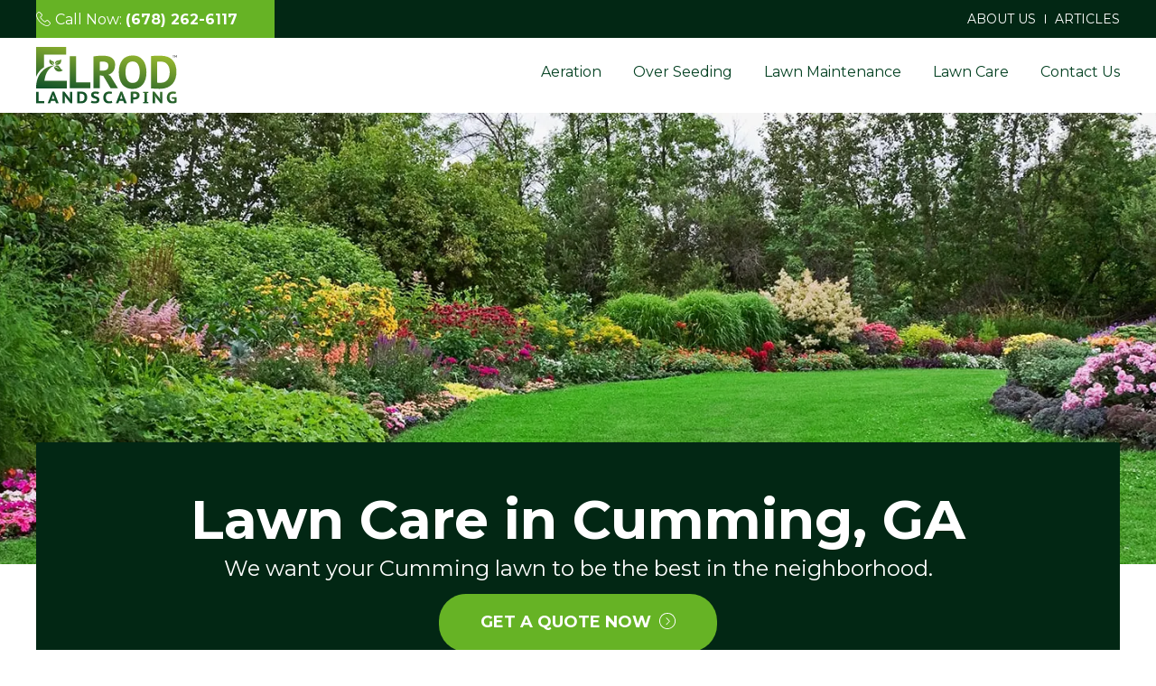

--- FILE ---
content_type: text/html; charset=UTF-8
request_url: https://elrodlandscaping.com/lawn-care-cumming-ga/
body_size: 34407
content:
<!DOCTYPE html>
<html lang="en-US" prefix="og: https://ogp.me/ns#">
<head>
<meta charset="UTF-8">
<meta name="viewport" content="width=device-width, initial-scale=1">
<link rel="profile" href="https://gmpg.org/xfn/11">

	<style>img:is([sizes="auto" i], [sizes^="auto," i]) { contain-intrinsic-size: 3000px 1500px }</style>
	
<!-- Search Engine Optimization by Rank Math PRO - https://s.rankmath.com/home -->
<title>Lawn Care Cumming GA - Elrod Landscaping &amp; Aeration | Serving Canton, Ball Ground, and Cumming GA</title>
<meta name="description" content="Cumming residents have many choices when it comes to lawn care. What makes a company different is the people behind it. Adam Elrod founded Elrod Landscaping"/>
<meta name="robots" content="follow, index, max-snippet:-1, max-video-preview:-1, max-image-preview:large"/>
<link rel="canonical" href="https://elrodlandscaping.com/lawn-care-cumming-ga/" />
<meta property="og:locale" content="en_US" />
<meta property="og:type" content="article" />
<meta property="og:title" content="Lawn Care Cumming GA - Elrod Landscaping &amp; Aeration | Serving Canton, Ball Ground, and Cumming GA" />
<meta property="og:description" content="Cumming residents have many choices when it comes to lawn care. What makes a company different is the people behind it. Adam Elrod founded Elrod Landscaping" />
<meta property="og:url" content="https://elrodlandscaping.com/lawn-care-cumming-ga/" />
<meta property="og:site_name" content="Elrod Landscaping and Aeration in Canton GA" />
<meta property="article:publisher" content="https://www.facebook.com/people/Elrod-Landscaping/100063981126090/" />
<meta property="og:updated_time" content="2023-03-16T09:12:26-04:00" />
<meta property="og:image" content="https://elrodlandscaping.com/wp-content/uploads/2023/03/thoughtful_beauty-min-2.webp" />
<meta property="og:image:secure_url" content="https://elrodlandscaping.com/wp-content/uploads/2023/03/thoughtful_beauty-min-2.webp" />
<meta property="og:image:width" content="1100" />
<meta property="og:image:height" content="840" />
<meta property="og:image:alt" content="Lawn Care Cumming GA" />
<meta property="og:image:type" content="image/webp" />
<meta property="article:published_time" content="2022-12-30T04:49:39-05:00" />
<meta property="article:modified_time" content="2023-03-16T09:12:26-04:00" />
<meta name="twitter:card" content="summary_large_image" />
<meta name="twitter:title" content="Lawn Care Cumming GA - Elrod Landscaping &amp; Aeration | Serving Canton, Ball Ground, and Cumming GA" />
<meta name="twitter:description" content="Cumming residents have many choices when it comes to lawn care. What makes a company different is the people behind it. Adam Elrod founded Elrod Landscaping" />
<meta name="twitter:image" content="https://elrodlandscaping.com/wp-content/uploads/2023/03/thoughtful_beauty-min-2.webp" />
<meta name="twitter:label1" content="Time to read" />
<meta name="twitter:data1" content="4 minutes" />
<script type="application/ld+json" class="rank-math-schema-pro">{"@context":"https://schema.org","@graph":[{"@type":"Organization","@id":"https://elrodlandscaping.com/#organization","name":"Elrod Landscaping","sameAs":["https://www.facebook.com/people/Elrod-Landscaping/100063981126090/"],"logo":{"@type":"ImageObject","@id":"https://elrodlandscaping.com/#logo","url":"https://elrodlandscaping.com/wp-content/uploads/2023/03/logo_color.svg","contentUrl":"https://elrodlandscaping.com/wp-content/uploads/2023/03/logo_color.svg","caption":"Elrod Landscaping and Aeration in Canton GA","inLanguage":"en-US","width":"1000","height":"406"}},{"@type":"WebSite","@id":"https://elrodlandscaping.com/#website","url":"https://elrodlandscaping.com","name":"Elrod Landscaping and Aeration in Canton GA","alternateName":"Elrod Landscaping","publisher":{"@id":"https://elrodlandscaping.com/#organization"},"inLanguage":"en-US"},{"@type":"ImageObject","@id":"https://elrodlandscaping.com/wp-content/uploads/2023/03/thoughtful_beauty-min-2.webp","url":"https://elrodlandscaping.com/wp-content/uploads/2023/03/thoughtful_beauty-min-2.webp","width":"200","height":"200","inLanguage":"en-US"},{"@type":"BreadcrumbList","@id":"https://elrodlandscaping.com/lawn-care-cumming-ga/#breadcrumb","itemListElement":[{"@type":"ListItem","position":"1","item":{"@id":"https://elrodlandscaping.com","name":"Home"}},{"@type":"ListItem","position":"2","item":{"@id":"https://elrodlandscaping.com/lawn-care-cumming-ga/","name":"Lawn Care Cumming GA"}}]},{"@type":"WebPage","@id":"https://elrodlandscaping.com/lawn-care-cumming-ga/#webpage","url":"https://elrodlandscaping.com/lawn-care-cumming-ga/","name":"Lawn Care Cumming GA - Elrod Landscaping &amp; Aeration | Serving Canton, Ball Ground, and Cumming GA","datePublished":"2022-12-30T04:49:39-05:00","dateModified":"2023-03-16T09:12:26-04:00","isPartOf":{"@id":"https://elrodlandscaping.com/#website"},"primaryImageOfPage":{"@id":"https://elrodlandscaping.com/wp-content/uploads/2023/03/thoughtful_beauty-min-2.webp"},"inLanguage":"en-US","breadcrumb":{"@id":"https://elrodlandscaping.com/lawn-care-cumming-ga/#breadcrumb"}},{"@type":"Person","@id":"https://elrodlandscaping.com/lawn-care-cumming-ga/#author","name":"Elrod Landscaping","image":{"@type":"ImageObject","@id":"https://secure.gravatar.com/avatar/3e4e302253298a6316543290d2d0b8d9eafb6fc2203fc1bcca3b5e611aa7feab?s=96&amp;d=mm&amp;r=g","url":"https://secure.gravatar.com/avatar/3e4e302253298a6316543290d2d0b8d9eafb6fc2203fc1bcca3b5e611aa7feab?s=96&amp;d=mm&amp;r=g","caption":"Elrod Landscaping","inLanguage":"en-US"},"worksFor":{"@id":"https://elrodlandscaping.com/#organization"}},{"@type":"Article","headline":"Lawn Care Cumming GA - Elrod Landscaping &amp; Aeration | Serving Canton, Ball Ground, and Cumming GA","datePublished":"2022-12-30T04:49:39-05:00","dateModified":"2023-03-16T09:12:26-04:00","author":{"@id":"https://elrodlandscaping.com/lawn-care-cumming-ga/#author","name":"Elrod Landscaping"},"publisher":{"@id":"https://elrodlandscaping.com/#organization"},"description":"Cumming residents have many choices when it comes to lawn care. What makes a company different is the people behind it. Adam Elrod founded Elrod Landscaping","name":"Lawn Care Cumming GA - Elrod Landscaping &amp; Aeration | Serving Canton, Ball Ground, and Cumming GA","@id":"https://elrodlandscaping.com/lawn-care-cumming-ga/#richSnippet","isPartOf":{"@id":"https://elrodlandscaping.com/lawn-care-cumming-ga/#webpage"},"image":{"@id":"https://elrodlandscaping.com/wp-content/uploads/2023/03/thoughtful_beauty-min-2.webp"},"inLanguage":"en-US","mainEntityOfPage":{"@id":"https://elrodlandscaping.com/lawn-care-cumming-ga/#webpage"}}]}</script>
<!-- /Rank Math WordPress SEO plugin -->

<link rel='dns-prefetch' href='//fonts.googleapis.com' />
<link rel="alternate" type="application/rss+xml" title="Elrod Landscaping &amp; Aeration | Serving Canton, Ball Ground, and Cumming GA &raquo; Feed" href="https://elrodlandscaping.com/feed/" />
<link rel="alternate" type="application/rss+xml" title="Elrod Landscaping &amp; Aeration | Serving Canton, Ball Ground, and Cumming GA &raquo; Comments Feed" href="https://elrodlandscaping.com/comments/feed/" />
<script>
window._wpemojiSettings = {"baseUrl":"https:\/\/s.w.org\/images\/core\/emoji\/16.0.1\/72x72\/","ext":".png","svgUrl":"https:\/\/s.w.org\/images\/core\/emoji\/16.0.1\/svg\/","svgExt":".svg","source":{"concatemoji":"https:\/\/elrodlandscaping.com\/wp-includes\/js\/wp-emoji-release.min.js?ver=6.8.3"}};
/*! This file is auto-generated */
!function(s,n){var o,i,e;function c(e){try{var t={supportTests:e,timestamp:(new Date).valueOf()};sessionStorage.setItem(o,JSON.stringify(t))}catch(e){}}function p(e,t,n){e.clearRect(0,0,e.canvas.width,e.canvas.height),e.fillText(t,0,0);var t=new Uint32Array(e.getImageData(0,0,e.canvas.width,e.canvas.height).data),a=(e.clearRect(0,0,e.canvas.width,e.canvas.height),e.fillText(n,0,0),new Uint32Array(e.getImageData(0,0,e.canvas.width,e.canvas.height).data));return t.every(function(e,t){return e===a[t]})}function u(e,t){e.clearRect(0,0,e.canvas.width,e.canvas.height),e.fillText(t,0,0);for(var n=e.getImageData(16,16,1,1),a=0;a<n.data.length;a++)if(0!==n.data[a])return!1;return!0}function f(e,t,n,a){switch(t){case"flag":return n(e,"\ud83c\udff3\ufe0f\u200d\u26a7\ufe0f","\ud83c\udff3\ufe0f\u200b\u26a7\ufe0f")?!1:!n(e,"\ud83c\udde8\ud83c\uddf6","\ud83c\udde8\u200b\ud83c\uddf6")&&!n(e,"\ud83c\udff4\udb40\udc67\udb40\udc62\udb40\udc65\udb40\udc6e\udb40\udc67\udb40\udc7f","\ud83c\udff4\u200b\udb40\udc67\u200b\udb40\udc62\u200b\udb40\udc65\u200b\udb40\udc6e\u200b\udb40\udc67\u200b\udb40\udc7f");case"emoji":return!a(e,"\ud83e\udedf")}return!1}function g(e,t,n,a){var r="undefined"!=typeof WorkerGlobalScope&&self instanceof WorkerGlobalScope?new OffscreenCanvas(300,150):s.createElement("canvas"),o=r.getContext("2d",{willReadFrequently:!0}),i=(o.textBaseline="top",o.font="600 32px Arial",{});return e.forEach(function(e){i[e]=t(o,e,n,a)}),i}function t(e){var t=s.createElement("script");t.src=e,t.defer=!0,s.head.appendChild(t)}"undefined"!=typeof Promise&&(o="wpEmojiSettingsSupports",i=["flag","emoji"],n.supports={everything:!0,everythingExceptFlag:!0},e=new Promise(function(e){s.addEventListener("DOMContentLoaded",e,{once:!0})}),new Promise(function(t){var n=function(){try{var e=JSON.parse(sessionStorage.getItem(o));if("object"==typeof e&&"number"==typeof e.timestamp&&(new Date).valueOf()<e.timestamp+604800&&"object"==typeof e.supportTests)return e.supportTests}catch(e){}return null}();if(!n){if("undefined"!=typeof Worker&&"undefined"!=typeof OffscreenCanvas&&"undefined"!=typeof URL&&URL.createObjectURL&&"undefined"!=typeof Blob)try{var e="postMessage("+g.toString()+"("+[JSON.stringify(i),f.toString(),p.toString(),u.toString()].join(",")+"));",a=new Blob([e],{type:"text/javascript"}),r=new Worker(URL.createObjectURL(a),{name:"wpTestEmojiSupports"});return void(r.onmessage=function(e){c(n=e.data),r.terminate(),t(n)})}catch(e){}c(n=g(i,f,p,u))}t(n)}).then(function(e){for(var t in e)n.supports[t]=e[t],n.supports.everything=n.supports.everything&&n.supports[t],"flag"!==t&&(n.supports.everythingExceptFlag=n.supports.everythingExceptFlag&&n.supports[t]);n.supports.everythingExceptFlag=n.supports.everythingExceptFlag&&!n.supports.flag,n.DOMReady=!1,n.readyCallback=function(){n.DOMReady=!0}}).then(function(){return e}).then(function(){var e;n.supports.everything||(n.readyCallback(),(e=n.source||{}).concatemoji?t(e.concatemoji):e.wpemoji&&e.twemoji&&(t(e.twemoji),t(e.wpemoji)))}))}((window,document),window._wpemojiSettings);
</script>
<link rel='stylesheet' id='formidable-css' href='https://elrodlandscaping.com/wp-content/plugins/formidable/css/formidableforms.css?ver=325703' media='all' />
<link rel='stylesheet' id='astra-theme-css-css' href='https://elrodlandscaping.com/wp-content/themes/astra/assets/css/minified/style.min.css?ver=4.1.3' media='all' />
<style id='astra-theme-css-inline-css'>
.ast-no-sidebar .entry-content .alignfull {margin-left: calc( -50vw + 50%);margin-right: calc( -50vw + 50%);max-width: 100vw;width: 100vw;}.ast-no-sidebar .entry-content .alignwide {margin-left: calc(-41vw + 50%);margin-right: calc(-41vw + 50%);max-width: unset;width: unset;}.ast-no-sidebar .entry-content .alignfull .alignfull,.ast-no-sidebar .entry-content .alignfull .alignwide,.ast-no-sidebar .entry-content .alignwide .alignfull,.ast-no-sidebar .entry-content .alignwide .alignwide,.ast-no-sidebar .entry-content .wp-block-column .alignfull,.ast-no-sidebar .entry-content .wp-block-column .alignwide{width: 100%;margin-left: auto;margin-right: auto;}.wp-block-gallery,.blocks-gallery-grid {margin: 0;}.wp-block-separator {max-width: 100px;}.wp-block-separator.is-style-wide,.wp-block-separator.is-style-dots {max-width: none;}.entry-content .has-2-columns .wp-block-column:first-child {padding-right: 10px;}.entry-content .has-2-columns .wp-block-column:last-child {padding-left: 10px;}@media (max-width: 782px) {.entry-content .wp-block-columns .wp-block-column {flex-basis: 100%;}.entry-content .has-2-columns .wp-block-column:first-child {padding-right: 0;}.entry-content .has-2-columns .wp-block-column:last-child {padding-left: 0;}}body .entry-content .wp-block-latest-posts {margin-left: 0;}body .entry-content .wp-block-latest-posts li {list-style: none;}.ast-no-sidebar .ast-container .entry-content .wp-block-latest-posts {margin-left: 0;}.ast-header-break-point .entry-content .alignwide {margin-left: auto;margin-right: auto;}.entry-content .blocks-gallery-item img {margin-bottom: auto;}.wp-block-pullquote {border-top: 4px solid #555d66;border-bottom: 4px solid #555d66;color: #40464d;}:root{--ast-container-default-xlg-padding:6.67em;--ast-container-default-lg-padding:5.67em;--ast-container-default-slg-padding:4.34em;--ast-container-default-md-padding:3.34em;--ast-container-default-sm-padding:6.67em;--ast-container-default-xs-padding:2.4em;--ast-container-default-xxs-padding:1.4em;--ast-code-block-background:#EEEEEE;--ast-comment-inputs-background:#FAFAFA;}html{font-size:112.5%;}a,.page-title{color:#75c32c;}a:hover,a:focus{color:#75c32c;}body,button,input,select,textarea,.ast-button,.ast-custom-button{font-family:'Montserrat',sans-serif;font-weight:400;font-size:18px;font-size:1rem;line-height:1.6em;}blockquote{color:var(--ast-global-color-8);}p,.entry-content p{margin-bottom:0.6em;}h1,.entry-content h1,h2,.entry-content h2,h3,.entry-content h3,h4,.entry-content h4,h5,.entry-content h5,h6,.entry-content h6,.site-title,.site-title a{font-family:'Montserrat',sans-serif;font-weight:700;}.site-title{font-size:20px;font-size:1.1111111111111rem;display:block;}header .custom-logo-link img{max-width:170px;}.astra-logo-svg{width:170px;}.site-header .site-description{font-size:15px;font-size:0.83333333333333rem;display:block;}.entry-title{font-size:40px;font-size:2.2222222222222rem;}h1,.entry-content h1{font-size:60px;font-size:3.3333333333333rem;font-weight:700;font-family:'Montserrat',sans-serif;line-height:1.2em;}h2,.entry-content h2{font-size:40px;font-size:2.2222222222222rem;font-weight:700;font-family:'Montserrat',sans-serif;line-height:1.2em;}h3,.entry-content h3{font-size:24px;font-size:1.3333333333333rem;font-weight:700;font-family:'Montserrat',sans-serif;line-height:1.2em;}h4,.entry-content h4{font-size:18px;font-size:1rem;line-height:1.5em;font-family:'Montserrat',sans-serif;}h5,.entry-content h5{font-size:18px;font-size:1rem;line-height:1.2em;font-family:'Montserrat',sans-serif;}h6,.entry-content h6{font-size:15px;font-size:0.83333333333333rem;line-height:1.25em;font-family:'Montserrat',sans-serif;}::selection{background-color:#75c32c;color:#000000;}body,h1,.entry-title a,.entry-content h1,h2,.entry-content h2,h3,.entry-content h3,h4,.entry-content h4,h5,.entry-content h5,h6,.entry-content h6{color:var(--ast-global-color-8);}.tagcloud a:hover,.tagcloud a:focus,.tagcloud a.current-item{color:#000000;border-color:#75c32c;background-color:#75c32c;}input:focus,input[type="text"]:focus,input[type="email"]:focus,input[type="url"]:focus,input[type="password"]:focus,input[type="reset"]:focus,input[type="search"]:focus,textarea:focus{border-color:#75c32c;}input[type="radio"]:checked,input[type=reset],input[type="checkbox"]:checked,input[type="checkbox"]:hover:checked,input[type="checkbox"]:focus:checked,input[type=range]::-webkit-slider-thumb{border-color:#75c32c;background-color:#75c32c;box-shadow:none;}.site-footer a:hover + .post-count,.site-footer a:focus + .post-count{background:#75c32c;border-color:#75c32c;}.single .nav-links .nav-previous,.single .nav-links .nav-next{color:#75c32c;}.entry-meta,.entry-meta *{line-height:1.45;color:#75c32c;}.entry-meta a:hover,.entry-meta a:hover *,.entry-meta a:focus,.entry-meta a:focus *,.page-links > .page-link,.page-links .page-link:hover,.post-navigation a:hover{color:#75c32c;}#cat option,.secondary .calendar_wrap thead a,.secondary .calendar_wrap thead a:visited{color:#75c32c;}.secondary .calendar_wrap #today,.ast-progress-val span{background:#75c32c;}.secondary a:hover + .post-count,.secondary a:focus + .post-count{background:#75c32c;border-color:#75c32c;}.calendar_wrap #today > a{color:#000000;}.page-links .page-link,.single .post-navigation a{color:#75c32c;}.widget-title{font-size:25px;font-size:1.3888888888889rem;color:var(--ast-global-color-8);}.single .ast-author-details .author-title{color:#75c32c;}a:focus-visible,.ast-menu-toggle:focus-visible,.site .skip-link:focus-visible,.wp-block-loginout input:focus-visible,.wp-block-search.wp-block-search__button-inside .wp-block-search__inside-wrapper,.ast-header-navigation-arrow:focus-visible{outline-style:dotted;outline-color:inherit;outline-width:thin;border-color:transparent;}input:focus,input[type="text"]:focus,input[type="email"]:focus,input[type="url"]:focus,input[type="password"]:focus,input[type="reset"]:focus,input[type="search"]:focus,textarea:focus,.wp-block-search__input:focus,[data-section="section-header-mobile-trigger"] .ast-button-wrap .ast-mobile-menu-trigger-minimal:focus,.ast-mobile-popup-drawer.active .menu-toggle-close:focus,.woocommerce-ordering select.orderby:focus,#ast-scroll-top:focus,.woocommerce a.add_to_cart_button:focus,.woocommerce .button.single_add_to_cart_button:focus{border-style:dotted;border-color:inherit;border-width:thin;outline-color:transparent;}.main-header-menu .menu-link,.ast-header-custom-item a{color:var(--ast-global-color-8);}.main-header-menu .menu-item:hover > .menu-link,.main-header-menu .menu-item:hover > .ast-menu-toggle,.main-header-menu .ast-masthead-custom-menu-items a:hover,.main-header-menu .menu-item.focus > .menu-link,.main-header-menu .menu-item.focus > .ast-menu-toggle,.main-header-menu .current-menu-item > .menu-link,.main-header-menu .current-menu-ancestor > .menu-link,.main-header-menu .current-menu-item > .ast-menu-toggle,.main-header-menu .current-menu-ancestor > .ast-menu-toggle{color:#75c32c;}.header-main-layout-3 .ast-main-header-bar-alignment{margin-right:auto;}.header-main-layout-2 .site-header-section-left .ast-site-identity{text-align:left;}.ast-logo-title-inline .site-logo-img{padding-right:1em;}.site-logo-img img{ transition:all 0.2s linear;}.ast-header-break-point .ast-mobile-menu-buttons-minimal.menu-toggle{background:transparent;color:#75c32c;}.ast-header-break-point .ast-mobile-menu-buttons-outline.menu-toggle{background:transparent;border:1px solid #75c32c;color:#75c32c;}.ast-header-break-point .ast-mobile-menu-buttons-fill.menu-toggle{background:#75c32c;color:#000000;}.ast-page-builder-template .hentry {margin: 0;}.ast-page-builder-template .site-content > .ast-container {max-width: 100%;padding: 0;}.ast-page-builder-template .site-content #primary {padding: 0;margin: 0;}.ast-page-builder-template .no-results {text-align: center;margin: 4em auto;}.ast-page-builder-template .ast-pagination {padding: 2em;}.ast-page-builder-template .entry-header.ast-no-title.ast-no-thumbnail {margin-top: 0;}.ast-page-builder-template .entry-header.ast-header-without-markup {margin-top: 0;margin-bottom: 0;}.ast-page-builder-template .entry-header.ast-no-title.ast-no-meta {margin-bottom: 0;}.ast-page-builder-template.single .post-navigation {padding-bottom: 2em;}.ast-page-builder-template.single-post .site-content > .ast-container {max-width: 100%;}.ast-page-builder-template .entry-header {margin-top: 4em;margin-left: auto;margin-right: auto;padding-left: 20px;padding-right: 20px;}.single.ast-page-builder-template .entry-header {padding-left: 20px;padding-right: 20px;}.ast-page-builder-template .ast-archive-description {margin: 4em auto 0;padding-left: 20px;padding-right: 20px;}.ast-page-builder-template.ast-no-sidebar .entry-content .alignwide {margin-left: 0;margin-right: 0;}.ast-small-footer{color:#4e5768;}.ast-small-footer > .ast-footer-overlay{background-color:#f7f7f8;;}.ast-small-footer a{color:rgba(117,195,44,0.65);}.ast-small-footer a:hover{color:#75c32c;}.footer-adv .footer-adv-overlay{border-top-style:solid;border-top-color:#7a7a7a;}.wp-block-buttons.aligncenter{justify-content:center;}@media (max-width:782px){.entry-content .wp-block-columns .wp-block-column{margin-left:0px;}}.wp-block-image.aligncenter{margin-left:auto;margin-right:auto;}.wp-block-table.aligncenter{margin-left:auto;margin-right:auto;}@media (max-width:768px){.ast-separate-container #primary,.ast-separate-container #secondary{padding:1.5em 0;}#primary,#secondary{padding:1.5em 0;margin:0;}.ast-left-sidebar #content > .ast-container{display:flex;flex-direction:column-reverse;width:100%;}.ast-separate-container .ast-article-post,.ast-separate-container .ast-article-single{padding:1.5em 2.14em;}.ast-author-box img.avatar{margin:20px 0 0 0;}}@media (min-width:769px){.ast-separate-container.ast-right-sidebar #primary,.ast-separate-container.ast-left-sidebar #primary{border:0;}.search-no-results.ast-separate-container #primary{margin-bottom:4em;}}.elementor-button-wrapper .elementor-button{border-style:solid;text-decoration:none;border-top-width:0px;border-right-width:0px;border-left-width:0px;border-bottom-width:0px;}body .elementor-button.elementor-size-sm,body .elementor-button.elementor-size-xs,body .elementor-button.elementor-size-md,body .elementor-button.elementor-size-lg,body .elementor-button.elementor-size-xl,body .elementor-button{border-top-left-radius:30px;border-top-right-radius:30px;border-bottom-right-radius:30px;border-bottom-left-radius:30px;padding-top:16px;padding-right:42px;padding-bottom:14px;padding-left:38px;}.elementor-button-wrapper .elementor-button{border-color:#66b325;background-color:#66b325;}.elementor-button-wrapper .elementor-button:hover,.elementor-button-wrapper .elementor-button:focus{color:#ffffff;background-color:#044122;border-color:#044122;}.wp-block-button .wp-block-button__link ,.elementor-button-wrapper .elementor-button,.elementor-button-wrapper .elementor-button:visited{color:#ffffff;}.elementor-button-wrapper .elementor-button{font-family:'Montserrat',sans-serif;font-weight:700;font-size:18px;font-size:1rem;line-height:1em;text-transform:uppercase;}body .elementor-button.elementor-size-sm,body .elementor-button.elementor-size-xs,body .elementor-button.elementor-size-md,body .elementor-button.elementor-size-lg,body .elementor-button.elementor-size-xl,body .elementor-button{font-size:18px;font-size:1rem;}.wp-block-button .wp-block-button__link:hover,.wp-block-button .wp-block-button__link:focus{color:#ffffff;background-color:#044122;border-color:#044122;}.elementor-widget-heading h1.elementor-heading-title{line-height:1.2em;}.elementor-widget-heading h2.elementor-heading-title{line-height:1.2em;}.elementor-widget-heading h3.elementor-heading-title{line-height:1.2em;}.elementor-widget-heading h4.elementor-heading-title{line-height:1.5em;}.elementor-widget-heading h5.elementor-heading-title{line-height:1.2em;}.elementor-widget-heading h6.elementor-heading-title{line-height:1.25em;}.wp-block-button .wp-block-button__link{border-style:solid;border-top-width:0px;border-right-width:0px;border-left-width:0px;border-bottom-width:0px;border-color:#66b325;background-color:#66b325;color:#ffffff;font-family:'Montserrat',sans-serif;font-weight:700;line-height:1em;text-transform:uppercase;font-size:18px;font-size:1rem;border-top-left-radius:30px;border-top-right-radius:30px;border-bottom-right-radius:30px;border-bottom-left-radius:30px;padding-top:16px;padding-right:42px;padding-bottom:14px;padding-left:38px;}.menu-toggle,button,.ast-button,.ast-custom-button,.button,input#submit,input[type="button"],input[type="submit"],input[type="reset"]{border-style:solid;border-top-width:0px;border-right-width:0px;border-left-width:0px;border-bottom-width:0px;color:#ffffff;border-color:#66b325;background-color:#66b325;padding-top:16px;padding-right:42px;padding-bottom:14px;padding-left:38px;font-family:'Montserrat',sans-serif;font-weight:700;font-size:18px;font-size:1rem;line-height:1em;text-transform:uppercase;border-top-left-radius:30px;border-top-right-radius:30px;border-bottom-right-radius:30px;border-bottom-left-radius:30px;}button:focus,.menu-toggle:hover,button:hover,.ast-button:hover,.ast-custom-button:hover .button:hover,.ast-custom-button:hover ,input[type=reset]:hover,input[type=reset]:focus,input#submit:hover,input#submit:focus,input[type="button"]:hover,input[type="button"]:focus,input[type="submit"]:hover,input[type="submit"]:focus{color:#ffffff;background-color:#044122;border-color:#044122;}@media (max-width:768px){.ast-mobile-header-stack .main-header-bar .ast-search-menu-icon{display:inline-block;}.ast-header-break-point.ast-header-custom-item-outside .ast-mobile-header-stack .main-header-bar .ast-search-icon{margin:0;}.ast-comment-avatar-wrap img{max-width:2.5em;}.ast-separate-container .ast-comment-list li.depth-1{padding:1.5em 2.14em;}.ast-separate-container .comment-respond{padding:2em 2.14em;}.ast-comment-meta{padding:0 1.8888em 1.3333em;}}@media (min-width:544px){.ast-container{max-width:100%;}}@media (max-width:544px){.ast-separate-container .ast-article-post,.ast-separate-container .ast-article-single,.ast-separate-container .comments-title,.ast-separate-container .ast-archive-description{padding:1.5em 1em;}.ast-separate-container #content .ast-container{padding-left:0.54em;padding-right:0.54em;}.ast-separate-container .ast-comment-list li.depth-1{padding:1.5em 1em;margin-bottom:1.5em;}.ast-separate-container .ast-comment-list .bypostauthor{padding:.5em;}.ast-search-menu-icon.ast-dropdown-active .search-field{width:170px;}.site-branding img,.site-header .site-logo-img .custom-logo-link img{max-width:100%;}}.ast-no-sidebar.ast-separate-container .entry-content .alignfull {margin-left: -6.67em;margin-right: -6.67em;width: auto;}@media (max-width: 1200px) {.ast-no-sidebar.ast-separate-container .entry-content .alignfull {margin-left: -2.4em;margin-right: -2.4em;}}@media (max-width: 768px) {.ast-no-sidebar.ast-separate-container .entry-content .alignfull {margin-left: -2.14em;margin-right: -2.14em;}}@media (max-width: 544px) {.ast-no-sidebar.ast-separate-container .entry-content .alignfull {margin-left: -1em;margin-right: -1em;}}.ast-no-sidebar.ast-separate-container .entry-content .alignwide {margin-left: -20px;margin-right: -20px;}.ast-no-sidebar.ast-separate-container .entry-content .wp-block-column .alignfull,.ast-no-sidebar.ast-separate-container .entry-content .wp-block-column .alignwide {margin-left: auto;margin-right: auto;width: 100%;}@media (max-width:768px){.site-title{display:block;}.site-header .site-description{display:block;}.entry-title{font-size:30px;}h1,.entry-content h1{font-size:3em;}h2,.entry-content h2{font-size:2.5em;}h3,.entry-content h3{font-size:20px;}.astra-logo-svg{width:60px;}header .custom-logo-link img,.ast-header-break-point .site-logo-img .custom-mobile-logo-link img{max-width:60px;}}@media (max-width:544px){.site-title{font-size:20px;font-size:1.1111111111111rem;display:block;}.site-header .site-description{display:block;}.entry-title{font-size:30px;}h1,.entry-content h1{font-size:2em;}h2,.entry-content h2{font-size:2em;}h3,.entry-content h3{font-size:20px;}header .custom-logo-link img,.ast-header-break-point .site-branding img,.ast-header-break-point .custom-logo-link img{max-width:42px;}.astra-logo-svg{width:42px;}.ast-header-break-point .site-logo-img .custom-mobile-logo-link img{max-width:42px;}}@media (max-width:768px){html{font-size:102.6%;}}@media (max-width:544px){html{font-size:102.6%;}}@media (min-width:769px){.ast-container{max-width:1240px;}}@font-face {font-family: "Astra";src: url(https://elrodlandscaping.com/wp-content/themes/astra/assets/fonts/astra.woff) format("woff"),url(https://elrodlandscaping.com/wp-content/themes/astra/assets/fonts/astra.ttf) format("truetype"),url(https://elrodlandscaping.com/wp-content/themes/astra/assets/fonts/astra.svg#astra) format("svg");font-weight: normal;font-style: normal;font-display: fallback;}@media (max-width:921px) {.main-header-bar .main-header-bar-navigation{display:none;}}.ast-desktop .main-header-menu.submenu-with-border .sub-menu,.ast-desktop .main-header-menu.submenu-with-border .astra-full-megamenu-wrapper{border-color:#75c32c;}.ast-desktop .main-header-menu.submenu-with-border .sub-menu{border-top-width:2px;border-right-width:0px;border-left-width:0px;border-bottom-width:0px;border-style:solid;}.ast-desktop .main-header-menu.submenu-with-border .sub-menu .sub-menu{top:-2px;}.ast-desktop .main-header-menu.submenu-with-border .sub-menu .menu-link,.ast-desktop .main-header-menu.submenu-with-border .children .menu-link{border-bottom-width:1px;border-style:solid;border-color:#eaeaea;}@media (min-width:769px){.main-header-menu .sub-menu .menu-item.ast-left-align-sub-menu:hover > .sub-menu,.main-header-menu .sub-menu .menu-item.ast-left-align-sub-menu.focus > .sub-menu{margin-left:-0px;}}.ast-small-footer{border-top-style:solid;border-top-width:1px;border-top-color:#eaeaea;}.ast-header-break-point.ast-header-custom-item-inside .main-header-bar .main-header-bar-navigation .ast-search-icon {display: none;}.ast-header-break-point.ast-header-custom-item-inside .main-header-bar .ast-search-menu-icon .search-form {padding: 0;display: block;overflow: hidden;}.ast-header-break-point .ast-header-custom-item .widget:last-child {margin-bottom: 1em;}.ast-header-custom-item .widget {margin: 0.5em;display: inline-block;vertical-align: middle;}.ast-header-custom-item .widget p {margin-bottom: 0;}.ast-header-custom-item .widget li {width: auto;}.ast-header-custom-item-inside .button-custom-menu-item .menu-link {display: none;}.ast-header-custom-item-inside.ast-header-break-point .button-custom-menu-item .ast-custom-button-link {display: none;}.ast-header-custom-item-inside.ast-header-break-point .button-custom-menu-item .menu-link {display: block;}.ast-header-break-point.ast-header-custom-item-outside .main-header-bar .ast-search-icon {margin-right: 1em;}.ast-header-break-point.ast-header-custom-item-inside .main-header-bar .ast-search-menu-icon .search-field,.ast-header-break-point.ast-header-custom-item-inside .main-header-bar .ast-search-menu-icon.ast-inline-search .search-field {width: 100%;padding-right: 5.5em;}.ast-header-break-point.ast-header-custom-item-inside .main-header-bar .ast-search-menu-icon .search-submit {display: block;position: absolute;height: 100%;top: 0;right: 0;padding: 0 1em;border-radius: 0;}.ast-header-break-point .ast-header-custom-item .ast-masthead-custom-menu-items {padding-left: 20px;padding-right: 20px;margin-bottom: 1em;margin-top: 1em;}.ast-header-custom-item-inside.ast-header-break-point .button-custom-menu-item {padding-left: 0;padding-right: 0;margin-top: 0;margin-bottom: 0;}.astra-icon-down_arrow::after {content: "\e900";font-family: Astra;}.astra-icon-close::after {content: "\e5cd";font-family: Astra;}.astra-icon-drag_handle::after {content: "\e25d";font-family: Astra;}.astra-icon-format_align_justify::after {content: "\e235";font-family: Astra;}.astra-icon-menu::after {content: "\e5d2";font-family: Astra;}.astra-icon-reorder::after {content: "\e8fe";font-family: Astra;}.astra-icon-search::after {content: "\e8b6";font-family: Astra;}.astra-icon-zoom_in::after {content: "\e56b";font-family: Astra;}.astra-icon-check-circle::after {content: "\e901";font-family: Astra;}.astra-icon-shopping-cart::after {content: "\f07a";font-family: Astra;}.astra-icon-shopping-bag::after {content: "\f290";font-family: Astra;}.astra-icon-shopping-basket::after {content: "\f291";font-family: Astra;}.astra-icon-circle-o::after {content: "\e903";font-family: Astra;}.astra-icon-certificate::after {content: "\e902";font-family: Astra;}blockquote {padding: 1.2em;}:root .has-ast-global-color-0-color{color:var(--ast-global-color-0);}:root .has-ast-global-color-0-background-color{background-color:var(--ast-global-color-0);}:root .wp-block-button .has-ast-global-color-0-color{color:var(--ast-global-color-0);}:root .wp-block-button .has-ast-global-color-0-background-color{background-color:var(--ast-global-color-0);}:root .has-ast-global-color-1-color{color:var(--ast-global-color-1);}:root .has-ast-global-color-1-background-color{background-color:var(--ast-global-color-1);}:root .wp-block-button .has-ast-global-color-1-color{color:var(--ast-global-color-1);}:root .wp-block-button .has-ast-global-color-1-background-color{background-color:var(--ast-global-color-1);}:root .has-ast-global-color-2-color{color:var(--ast-global-color-2);}:root .has-ast-global-color-2-background-color{background-color:var(--ast-global-color-2);}:root .wp-block-button .has-ast-global-color-2-color{color:var(--ast-global-color-2);}:root .wp-block-button .has-ast-global-color-2-background-color{background-color:var(--ast-global-color-2);}:root .has-ast-global-color-3-color{color:var(--ast-global-color-3);}:root .has-ast-global-color-3-background-color{background-color:var(--ast-global-color-3);}:root .wp-block-button .has-ast-global-color-3-color{color:var(--ast-global-color-3);}:root .wp-block-button .has-ast-global-color-3-background-color{background-color:var(--ast-global-color-3);}:root .has-ast-global-color-4-color{color:var(--ast-global-color-4);}:root .has-ast-global-color-4-background-color{background-color:var(--ast-global-color-4);}:root .wp-block-button .has-ast-global-color-4-color{color:var(--ast-global-color-4);}:root .wp-block-button .has-ast-global-color-4-background-color{background-color:var(--ast-global-color-4);}:root .has-ast-global-color-5-color{color:var(--ast-global-color-5);}:root .has-ast-global-color-5-background-color{background-color:var(--ast-global-color-5);}:root .wp-block-button .has-ast-global-color-5-color{color:var(--ast-global-color-5);}:root .wp-block-button .has-ast-global-color-5-background-color{background-color:var(--ast-global-color-5);}:root .has-ast-global-color-6-color{color:var(--ast-global-color-6);}:root .has-ast-global-color-6-background-color{background-color:var(--ast-global-color-6);}:root .wp-block-button .has-ast-global-color-6-color{color:var(--ast-global-color-6);}:root .wp-block-button .has-ast-global-color-6-background-color{background-color:var(--ast-global-color-6);}:root .has-ast-global-color-7-color{color:var(--ast-global-color-7);}:root .has-ast-global-color-7-background-color{background-color:var(--ast-global-color-7);}:root .wp-block-button .has-ast-global-color-7-color{color:var(--ast-global-color-7);}:root .wp-block-button .has-ast-global-color-7-background-color{background-color:var(--ast-global-color-7);}:root .has-ast-global-color-8-color{color:var(--ast-global-color-8);}:root .has-ast-global-color-8-background-color{background-color:var(--ast-global-color-8);}:root .wp-block-button .has-ast-global-color-8-color{color:var(--ast-global-color-8);}:root .wp-block-button .has-ast-global-color-8-background-color{background-color:var(--ast-global-color-8);}:root{--ast-global-color-0:#0170B9;--ast-global-color-1:#3a3a3a;--ast-global-color-2:#3a3a3a;--ast-global-color-3:#4B4F58;--ast-global-color-4:#F5F5F5;--ast-global-color-5:#FFFFFF;--ast-global-color-6:#E5E5E5;--ast-global-color-7:#424242;--ast-global-color-8:#000000;}:root {--ast-border-color : #dddddd;}.ast-single-entry-banner {-js-display: flex;display: flex;flex-direction: column;justify-content: center;text-align: center;position: relative;background: #eeeeee;}.ast-single-entry-banner[data-banner-layout="layout-1"] {max-width: 1200px;background: inherit;padding: 20px 0;}.ast-single-entry-banner[data-banner-width-type="custom"] {margin: 0 auto;width: 100%;}.ast-single-entry-banner + .site-content .entry-header {margin-bottom: 0;}header.entry-header .entry-title{font-size:30px;font-size:1.6666666666667rem;}header.entry-header > *:not(:last-child){margin-bottom:10px;}.ast-archive-entry-banner {-js-display: flex;display: flex;flex-direction: column;justify-content: center;text-align: center;position: relative;background: #eeeeee;}.ast-archive-entry-banner[data-banner-width-type="custom"] {margin: 0 auto;width: 100%;}.ast-archive-entry-banner[data-banner-layout="layout-1"] {background: inherit;padding: 20px 0;text-align: left;}body.archive .ast-archive-description{max-width:1200px;width:100%;text-align:left;padding-top:3em;padding-right:3em;padding-bottom:3em;padding-left:3em;}body.archive .ast-archive-description .ast-archive-title,body.archive .ast-archive-description .ast-archive-title *{font-size:40px;font-size:2.2222222222222rem;}body.archive .ast-archive-description > *:not(:last-child){margin-bottom:10px;}@media (max-width:768px){body.archive .ast-archive-description{text-align:left;}}@media (max-width:544px){body.archive .ast-archive-description{text-align:left;}}.ast-breadcrumbs .trail-browse,.ast-breadcrumbs .trail-items,.ast-breadcrumbs .trail-items li{display:inline-block;margin:0;padding:0;border:none;background:inherit;text-indent:0;}.ast-breadcrumbs .trail-browse{font-size:inherit;font-style:inherit;font-weight:inherit;color:inherit;}.ast-breadcrumbs .trail-items{list-style:none;}.trail-items li::after{padding:0 0.3em;content:"\00bb";}.trail-items li:last-of-type::after{display:none;}h1,.entry-content h1,h2,.entry-content h2,h3,.entry-content h3,h4,.entry-content h4,h5,.entry-content h5,h6,.entry-content h6{color:#044122;}.elementor-widget-heading .elementor-heading-title{margin:0;}.elementor-page .ast-menu-toggle{color:unset !important;background:unset !important;}.elementor-post.elementor-grid-item.hentry{margin-bottom:0;}.woocommerce div.product .elementor-element.elementor-products-grid .related.products ul.products li.product,.elementor-element .elementor-wc-products .woocommerce[class*='columns-'] ul.products li.product{width:auto;margin:0;float:none;}.ast-left-sidebar .elementor-section.elementor-section-stretched,.ast-right-sidebar .elementor-section.elementor-section-stretched{max-width:100%;left:0 !important;}.elementor-template-full-width .ast-container{display:block;}@media (max-width:544px){.elementor-element .elementor-wc-products .woocommerce[class*="columns-"] ul.products li.product{width:auto;margin:0;}.elementor-element .woocommerce .woocommerce-result-count{float:none;}}.ast-header-break-point .main-header-bar{border-bottom-width:1px;}@media (min-width:769px){.main-header-bar{border-bottom-width:1px;}}.main-header-menu .menu-item,#astra-footer-menu .menu-item,.main-header-bar .ast-masthead-custom-menu-items{-js-display:flex;display:flex;-webkit-box-pack:center;-webkit-justify-content:center;-moz-box-pack:center;-ms-flex-pack:center;justify-content:center;-webkit-box-orient:vertical;-webkit-box-direction:normal;-webkit-flex-direction:column;-moz-box-orient:vertical;-moz-box-direction:normal;-ms-flex-direction:column;flex-direction:column;}.main-header-menu > .menu-item > .menu-link,#astra-footer-menu > .menu-item > .menu-link{height:100%;-webkit-box-align:center;-webkit-align-items:center;-moz-box-align:center;-ms-flex-align:center;align-items:center;-js-display:flex;display:flex;}.ast-primary-menu-disabled .main-header-bar .ast-masthead-custom-menu-items{flex:unset;}.header-main-layout-1 .ast-flex.main-header-container,.header-main-layout-3 .ast-flex.main-header-container{-webkit-align-content:center;-ms-flex-line-pack:center;align-content:center;-webkit-box-align:center;-webkit-align-items:center;-moz-box-align:center;-ms-flex-align:center;align-items:center;}.main-header-menu .sub-menu .menu-item.menu-item-has-children > .menu-link:after{position:absolute;right:1em;top:50%;transform:translate(0,-50%) rotate(270deg);}.ast-header-break-point .main-header-bar .main-header-bar-navigation .page_item_has_children > .ast-menu-toggle::before,.ast-header-break-point .main-header-bar .main-header-bar-navigation .menu-item-has-children > .ast-menu-toggle::before,.ast-mobile-popup-drawer .main-header-bar-navigation .menu-item-has-children>.ast-menu-toggle::before,.ast-header-break-point .ast-mobile-header-wrap .main-header-bar-navigation .menu-item-has-children > .ast-menu-toggle::before{font-weight:bold;content:"\e900";font-family:Astra;text-decoration:inherit;display:inline-block;}.ast-header-break-point .main-navigation ul.sub-menu .menu-item .menu-link:before{content:"\e900";font-family:Astra;font-size:.65em;text-decoration:inherit;display:inline-block;transform:translate(0,-2px) rotateZ(270deg);margin-right:5px;}.widget_search .search-form:after{font-family:Astra;font-size:1.2em;font-weight:normal;content:"\e8b6";position:absolute;top:50%;right:15px;transform:translate(0,-50%);}.astra-search-icon::before{content:"\e8b6";font-family:Astra;font-style:normal;font-weight:normal;text-decoration:inherit;text-align:center;-webkit-font-smoothing:antialiased;-moz-osx-font-smoothing:grayscale;z-index:3;}.main-header-bar .main-header-bar-navigation .page_item_has_children > a:after,.main-header-bar .main-header-bar-navigation .menu-item-has-children > a:after,.menu-item-has-children .ast-header-navigation-arrow:after{content:"\e900";display:inline-block;font-family:Astra;font-size:.6rem;font-weight:bold;text-rendering:auto;-webkit-font-smoothing:antialiased;-moz-osx-font-smoothing:grayscale;margin-left:10px;line-height:normal;}.menu-item-has-children .sub-menu .ast-header-navigation-arrow:after{margin-left:0;}.ast-mobile-popup-drawer .main-header-bar-navigation .ast-submenu-expanded>.ast-menu-toggle::before{transform:rotateX(180deg);}.ast-header-break-point .main-header-bar-navigation .menu-item-has-children > .menu-link:after{display:none;}.ast-separate-container .blog-layout-1,.ast-separate-container .blog-layout-2,.ast-separate-container .blog-layout-3{background-color:transparent;background-image:none;}.ast-separate-container .ast-article-post{background-color:var(--ast-global-color-5);;background-image:none;;}@media (max-width:768px){.ast-separate-container .ast-article-post{background-color:var(--ast-global-color-5);;background-image:none;;}}@media (max-width:544px){.ast-separate-container .ast-article-post{background-color:var(--ast-global-color-5);;background-image:none;;}}.ast-separate-container .ast-article-single:not(.ast-related-post),.ast-separate-container .comments-area .comment-respond,.ast-separate-container .comments-area .ast-comment-list li,.ast-separate-container .ast-woocommerce-container,.ast-separate-container .error-404,.ast-separate-container .no-results,.single.ast-separate-container.ast-author-meta,.ast-separate-container .related-posts-title-wrapper,.ast-separate-container.ast-two-container #secondary .widget,.ast-separate-container .comments-count-wrapper,.ast-box-layout.ast-plain-container .site-content,.ast-padded-layout.ast-plain-container .site-content,.ast-separate-container .comments-area .comments-title,.ast-narrow-container .site-content{background-color:var(--ast-global-color-5);;background-image:none;;}@media (max-width:768px){.ast-separate-container .ast-article-single:not(.ast-related-post),.ast-separate-container .comments-area .comment-respond,.ast-separate-container .comments-area .ast-comment-list li,.ast-separate-container .ast-woocommerce-container,.ast-separate-container .error-404,.ast-separate-container .no-results,.single.ast-separate-container.ast-author-meta,.ast-separate-container .related-posts-title-wrapper,.ast-separate-container.ast-two-container #secondary .widget,.ast-separate-container .comments-count-wrapper,.ast-box-layout.ast-plain-container .site-content,.ast-padded-layout.ast-plain-container .site-content,.ast-separate-container .comments-area .comments-title,.ast-narrow-container .site-content{background-color:var(--ast-global-color-5);;background-image:none;;}}@media (max-width:544px){.ast-separate-container .ast-article-single:not(.ast-related-post),.ast-separate-container .comments-area .comment-respond,.ast-separate-container .comments-area .ast-comment-list li,.ast-separate-container .ast-woocommerce-container,.ast-separate-container .error-404,.ast-separate-container .no-results,.single.ast-separate-container.ast-author-meta,.ast-separate-container .related-posts-title-wrapper,.ast-separate-container.ast-two-container #secondary .widget,.ast-separate-container .comments-count-wrapper,.ast-box-layout.ast-plain-container .site-content,.ast-padded-layout.ast-plain-container .site-content,.ast-separate-container .comments-area .comments-title,.ast-narrow-container .site-content{background-color:var(--ast-global-color-5);;background-image:none;;}}:root{--e-global-color-astglobalcolor0:#0170B9;--e-global-color-astglobalcolor1:#3a3a3a;--e-global-color-astglobalcolor2:#3a3a3a;--e-global-color-astglobalcolor3:#4B4F58;--e-global-color-astglobalcolor4:#F5F5F5;--e-global-color-astglobalcolor5:#FFFFFF;--e-global-color-astglobalcolor6:#E5E5E5;--e-global-color-astglobalcolor7:#424242;--e-global-color-astglobalcolor8:#000000;}.ast-desktop .astra-menu-animation-slide-up>.menu-item>.astra-full-megamenu-wrapper,.ast-desktop .astra-menu-animation-slide-up>.menu-item>.sub-menu,.ast-desktop .astra-menu-animation-slide-up>.menu-item>.sub-menu .sub-menu{opacity:0;visibility:hidden;transform:translateY(.5em);transition:visibility .2s ease,transform .2s ease}.ast-desktop .astra-menu-animation-slide-up>.menu-item .menu-item.focus>.sub-menu,.ast-desktop .astra-menu-animation-slide-up>.menu-item .menu-item:hover>.sub-menu,.ast-desktop .astra-menu-animation-slide-up>.menu-item.focus>.astra-full-megamenu-wrapper,.ast-desktop .astra-menu-animation-slide-up>.menu-item.focus>.sub-menu,.ast-desktop .astra-menu-animation-slide-up>.menu-item:hover>.astra-full-megamenu-wrapper,.ast-desktop .astra-menu-animation-slide-up>.menu-item:hover>.sub-menu{opacity:1;visibility:visible;transform:translateY(0);transition:opacity .2s ease,visibility .2s ease,transform .2s ease}.ast-desktop .astra-menu-animation-slide-up>.full-width-mega.menu-item.focus>.astra-full-megamenu-wrapper,.ast-desktop .astra-menu-animation-slide-up>.full-width-mega.menu-item:hover>.astra-full-megamenu-wrapper{-js-display:flex;display:flex}.ast-desktop .astra-menu-animation-slide-down>.menu-item>.astra-full-megamenu-wrapper,.ast-desktop .astra-menu-animation-slide-down>.menu-item>.sub-menu,.ast-desktop .astra-menu-animation-slide-down>.menu-item>.sub-menu .sub-menu{opacity:0;visibility:hidden;transform:translateY(-.5em);transition:visibility .2s ease,transform .2s ease}.ast-desktop .astra-menu-animation-slide-down>.menu-item .menu-item.focus>.sub-menu,.ast-desktop .astra-menu-animation-slide-down>.menu-item .menu-item:hover>.sub-menu,.ast-desktop .astra-menu-animation-slide-down>.menu-item.focus>.astra-full-megamenu-wrapper,.ast-desktop .astra-menu-animation-slide-down>.menu-item.focus>.sub-menu,.ast-desktop .astra-menu-animation-slide-down>.menu-item:hover>.astra-full-megamenu-wrapper,.ast-desktop .astra-menu-animation-slide-down>.menu-item:hover>.sub-menu{opacity:1;visibility:visible;transform:translateY(0);transition:opacity .2s ease,visibility .2s ease,transform .2s ease}.ast-desktop .astra-menu-animation-slide-down>.full-width-mega.menu-item.focus>.astra-full-megamenu-wrapper,.ast-desktop .astra-menu-animation-slide-down>.full-width-mega.menu-item:hover>.astra-full-megamenu-wrapper{-js-display:flex;display:flex}.ast-desktop .astra-menu-animation-fade>.menu-item>.astra-full-megamenu-wrapper,.ast-desktop .astra-menu-animation-fade>.menu-item>.sub-menu,.ast-desktop .astra-menu-animation-fade>.menu-item>.sub-menu .sub-menu{opacity:0;visibility:hidden;transition:opacity ease-in-out .3s}.ast-desktop .astra-menu-animation-fade>.menu-item .menu-item.focus>.sub-menu,.ast-desktop .astra-menu-animation-fade>.menu-item .menu-item:hover>.sub-menu,.ast-desktop .astra-menu-animation-fade>.menu-item.focus>.astra-full-megamenu-wrapper,.ast-desktop .astra-menu-animation-fade>.menu-item.focus>.sub-menu,.ast-desktop .astra-menu-animation-fade>.menu-item:hover>.astra-full-megamenu-wrapper,.ast-desktop .astra-menu-animation-fade>.menu-item:hover>.sub-menu{opacity:1;visibility:visible;transition:opacity ease-in-out .3s}.ast-desktop .astra-menu-animation-fade>.full-width-mega.menu-item.focus>.astra-full-megamenu-wrapper,.ast-desktop .astra-menu-animation-fade>.full-width-mega.menu-item:hover>.astra-full-megamenu-wrapper{-js-display:flex;display:flex}
</style>
<link rel='stylesheet' id='astra-google-fonts-css' href='https://fonts.googleapis.com/css?family=Montserrat%3A400%2C%2C700&#038;display=fallback&#038;ver=4.1.3' media='all' />
<style id='wp-emoji-styles-inline-css'>

	img.wp-smiley, img.emoji {
		display: inline !important;
		border: none !important;
		box-shadow: none !important;
		height: 1em !important;
		width: 1em !important;
		margin: 0 0.07em !important;
		vertical-align: -0.1em !important;
		background: none !important;
		padding: 0 !important;
	}
</style>
<link rel='stylesheet' id='wp-block-library-css' href='https://elrodlandscaping.com/wp-includes/css/dist/block-library/style.min.css?ver=6.8.3' media='all' />
<style id='global-styles-inline-css'>
:root{--wp--preset--aspect-ratio--square: 1;--wp--preset--aspect-ratio--4-3: 4/3;--wp--preset--aspect-ratio--3-4: 3/4;--wp--preset--aspect-ratio--3-2: 3/2;--wp--preset--aspect-ratio--2-3: 2/3;--wp--preset--aspect-ratio--16-9: 16/9;--wp--preset--aspect-ratio--9-16: 9/16;--wp--preset--color--black: #000000;--wp--preset--color--cyan-bluish-gray: #abb8c3;--wp--preset--color--white: #ffffff;--wp--preset--color--pale-pink: #f78da7;--wp--preset--color--vivid-red: #cf2e2e;--wp--preset--color--luminous-vivid-orange: #ff6900;--wp--preset--color--luminous-vivid-amber: #fcb900;--wp--preset--color--light-green-cyan: #7bdcb5;--wp--preset--color--vivid-green-cyan: #00d084;--wp--preset--color--pale-cyan-blue: #8ed1fc;--wp--preset--color--vivid-cyan-blue: #0693e3;--wp--preset--color--vivid-purple: #9b51e0;--wp--preset--color--ast-global-color-0: var(--ast-global-color-0);--wp--preset--color--ast-global-color-1: var(--ast-global-color-1);--wp--preset--color--ast-global-color-2: var(--ast-global-color-2);--wp--preset--color--ast-global-color-3: var(--ast-global-color-3);--wp--preset--color--ast-global-color-4: var(--ast-global-color-4);--wp--preset--color--ast-global-color-5: var(--ast-global-color-5);--wp--preset--color--ast-global-color-6: var(--ast-global-color-6);--wp--preset--color--ast-global-color-7: var(--ast-global-color-7);--wp--preset--color--ast-global-color-8: var(--ast-global-color-8);--wp--preset--gradient--vivid-cyan-blue-to-vivid-purple: linear-gradient(135deg,rgba(6,147,227,1) 0%,rgb(155,81,224) 100%);--wp--preset--gradient--light-green-cyan-to-vivid-green-cyan: linear-gradient(135deg,rgb(122,220,180) 0%,rgb(0,208,130) 100%);--wp--preset--gradient--luminous-vivid-amber-to-luminous-vivid-orange: linear-gradient(135deg,rgba(252,185,0,1) 0%,rgba(255,105,0,1) 100%);--wp--preset--gradient--luminous-vivid-orange-to-vivid-red: linear-gradient(135deg,rgba(255,105,0,1) 0%,rgb(207,46,46) 100%);--wp--preset--gradient--very-light-gray-to-cyan-bluish-gray: linear-gradient(135deg,rgb(238,238,238) 0%,rgb(169,184,195) 100%);--wp--preset--gradient--cool-to-warm-spectrum: linear-gradient(135deg,rgb(74,234,220) 0%,rgb(151,120,209) 20%,rgb(207,42,186) 40%,rgb(238,44,130) 60%,rgb(251,105,98) 80%,rgb(254,248,76) 100%);--wp--preset--gradient--blush-light-purple: linear-gradient(135deg,rgb(255,206,236) 0%,rgb(152,150,240) 100%);--wp--preset--gradient--blush-bordeaux: linear-gradient(135deg,rgb(254,205,165) 0%,rgb(254,45,45) 50%,rgb(107,0,62) 100%);--wp--preset--gradient--luminous-dusk: linear-gradient(135deg,rgb(255,203,112) 0%,rgb(199,81,192) 50%,rgb(65,88,208) 100%);--wp--preset--gradient--pale-ocean: linear-gradient(135deg,rgb(255,245,203) 0%,rgb(182,227,212) 50%,rgb(51,167,181) 100%);--wp--preset--gradient--electric-grass: linear-gradient(135deg,rgb(202,248,128) 0%,rgb(113,206,126) 100%);--wp--preset--gradient--midnight: linear-gradient(135deg,rgb(2,3,129) 0%,rgb(40,116,252) 100%);--wp--preset--font-size--small: 13px;--wp--preset--font-size--medium: 20px;--wp--preset--font-size--large: 36px;--wp--preset--font-size--x-large: 42px;--wp--preset--spacing--20: 0.44rem;--wp--preset--spacing--30: 0.67rem;--wp--preset--spacing--40: 1rem;--wp--preset--spacing--50: 1.5rem;--wp--preset--spacing--60: 2.25rem;--wp--preset--spacing--70: 3.38rem;--wp--preset--spacing--80: 5.06rem;--wp--preset--shadow--natural: 6px 6px 9px rgba(0, 0, 0, 0.2);--wp--preset--shadow--deep: 12px 12px 50px rgba(0, 0, 0, 0.4);--wp--preset--shadow--sharp: 6px 6px 0px rgba(0, 0, 0, 0.2);--wp--preset--shadow--outlined: 6px 6px 0px -3px rgba(255, 255, 255, 1), 6px 6px rgba(0, 0, 0, 1);--wp--preset--shadow--crisp: 6px 6px 0px rgba(0, 0, 0, 1);}:root { --wp--style--global--content-size: var(--wp--custom--ast-content-width-size);--wp--style--global--wide-size: var(--wp--custom--ast-wide-width-size); }:where(body) { margin: 0; }.wp-site-blocks > .alignleft { float: left; margin-right: 2em; }.wp-site-blocks > .alignright { float: right; margin-left: 2em; }.wp-site-blocks > .aligncenter { justify-content: center; margin-left: auto; margin-right: auto; }:where(.wp-site-blocks) > * { margin-block-start: 24px; margin-block-end: 0; }:where(.wp-site-blocks) > :first-child { margin-block-start: 0; }:where(.wp-site-blocks) > :last-child { margin-block-end: 0; }:root { --wp--style--block-gap: 24px; }:root :where(.is-layout-flow) > :first-child{margin-block-start: 0;}:root :where(.is-layout-flow) > :last-child{margin-block-end: 0;}:root :where(.is-layout-flow) > *{margin-block-start: 24px;margin-block-end: 0;}:root :where(.is-layout-constrained) > :first-child{margin-block-start: 0;}:root :where(.is-layout-constrained) > :last-child{margin-block-end: 0;}:root :where(.is-layout-constrained) > *{margin-block-start: 24px;margin-block-end: 0;}:root :where(.is-layout-flex){gap: 24px;}:root :where(.is-layout-grid){gap: 24px;}.is-layout-flow > .alignleft{float: left;margin-inline-start: 0;margin-inline-end: 2em;}.is-layout-flow > .alignright{float: right;margin-inline-start: 2em;margin-inline-end: 0;}.is-layout-flow > .aligncenter{margin-left: auto !important;margin-right: auto !important;}.is-layout-constrained > .alignleft{float: left;margin-inline-start: 0;margin-inline-end: 2em;}.is-layout-constrained > .alignright{float: right;margin-inline-start: 2em;margin-inline-end: 0;}.is-layout-constrained > .aligncenter{margin-left: auto !important;margin-right: auto !important;}.is-layout-constrained > :where(:not(.alignleft):not(.alignright):not(.alignfull)){max-width: var(--wp--style--global--content-size);margin-left: auto !important;margin-right: auto !important;}.is-layout-constrained > .alignwide{max-width: var(--wp--style--global--wide-size);}body .is-layout-flex{display: flex;}.is-layout-flex{flex-wrap: wrap;align-items: center;}.is-layout-flex > :is(*, div){margin: 0;}body .is-layout-grid{display: grid;}.is-layout-grid > :is(*, div){margin: 0;}body{padding-top: 0px;padding-right: 0px;padding-bottom: 0px;padding-left: 0px;}a:where(:not(.wp-element-button)){text-decoration: none;}:root :where(.wp-element-button, .wp-block-button__link){background-color: #32373c;border-width: 0;color: #fff;font-family: inherit;font-size: inherit;line-height: inherit;padding: calc(0.667em + 2px) calc(1.333em + 2px);text-decoration: none;}.has-black-color{color: var(--wp--preset--color--black) !important;}.has-cyan-bluish-gray-color{color: var(--wp--preset--color--cyan-bluish-gray) !important;}.has-white-color{color: var(--wp--preset--color--white) !important;}.has-pale-pink-color{color: var(--wp--preset--color--pale-pink) !important;}.has-vivid-red-color{color: var(--wp--preset--color--vivid-red) !important;}.has-luminous-vivid-orange-color{color: var(--wp--preset--color--luminous-vivid-orange) !important;}.has-luminous-vivid-amber-color{color: var(--wp--preset--color--luminous-vivid-amber) !important;}.has-light-green-cyan-color{color: var(--wp--preset--color--light-green-cyan) !important;}.has-vivid-green-cyan-color{color: var(--wp--preset--color--vivid-green-cyan) !important;}.has-pale-cyan-blue-color{color: var(--wp--preset--color--pale-cyan-blue) !important;}.has-vivid-cyan-blue-color{color: var(--wp--preset--color--vivid-cyan-blue) !important;}.has-vivid-purple-color{color: var(--wp--preset--color--vivid-purple) !important;}.has-ast-global-color-0-color{color: var(--wp--preset--color--ast-global-color-0) !important;}.has-ast-global-color-1-color{color: var(--wp--preset--color--ast-global-color-1) !important;}.has-ast-global-color-2-color{color: var(--wp--preset--color--ast-global-color-2) !important;}.has-ast-global-color-3-color{color: var(--wp--preset--color--ast-global-color-3) !important;}.has-ast-global-color-4-color{color: var(--wp--preset--color--ast-global-color-4) !important;}.has-ast-global-color-5-color{color: var(--wp--preset--color--ast-global-color-5) !important;}.has-ast-global-color-6-color{color: var(--wp--preset--color--ast-global-color-6) !important;}.has-ast-global-color-7-color{color: var(--wp--preset--color--ast-global-color-7) !important;}.has-ast-global-color-8-color{color: var(--wp--preset--color--ast-global-color-8) !important;}.has-black-background-color{background-color: var(--wp--preset--color--black) !important;}.has-cyan-bluish-gray-background-color{background-color: var(--wp--preset--color--cyan-bluish-gray) !important;}.has-white-background-color{background-color: var(--wp--preset--color--white) !important;}.has-pale-pink-background-color{background-color: var(--wp--preset--color--pale-pink) !important;}.has-vivid-red-background-color{background-color: var(--wp--preset--color--vivid-red) !important;}.has-luminous-vivid-orange-background-color{background-color: var(--wp--preset--color--luminous-vivid-orange) !important;}.has-luminous-vivid-amber-background-color{background-color: var(--wp--preset--color--luminous-vivid-amber) !important;}.has-light-green-cyan-background-color{background-color: var(--wp--preset--color--light-green-cyan) !important;}.has-vivid-green-cyan-background-color{background-color: var(--wp--preset--color--vivid-green-cyan) !important;}.has-pale-cyan-blue-background-color{background-color: var(--wp--preset--color--pale-cyan-blue) !important;}.has-vivid-cyan-blue-background-color{background-color: var(--wp--preset--color--vivid-cyan-blue) !important;}.has-vivid-purple-background-color{background-color: var(--wp--preset--color--vivid-purple) !important;}.has-ast-global-color-0-background-color{background-color: var(--wp--preset--color--ast-global-color-0) !important;}.has-ast-global-color-1-background-color{background-color: var(--wp--preset--color--ast-global-color-1) !important;}.has-ast-global-color-2-background-color{background-color: var(--wp--preset--color--ast-global-color-2) !important;}.has-ast-global-color-3-background-color{background-color: var(--wp--preset--color--ast-global-color-3) !important;}.has-ast-global-color-4-background-color{background-color: var(--wp--preset--color--ast-global-color-4) !important;}.has-ast-global-color-5-background-color{background-color: var(--wp--preset--color--ast-global-color-5) !important;}.has-ast-global-color-6-background-color{background-color: var(--wp--preset--color--ast-global-color-6) !important;}.has-ast-global-color-7-background-color{background-color: var(--wp--preset--color--ast-global-color-7) !important;}.has-ast-global-color-8-background-color{background-color: var(--wp--preset--color--ast-global-color-8) !important;}.has-black-border-color{border-color: var(--wp--preset--color--black) !important;}.has-cyan-bluish-gray-border-color{border-color: var(--wp--preset--color--cyan-bluish-gray) !important;}.has-white-border-color{border-color: var(--wp--preset--color--white) !important;}.has-pale-pink-border-color{border-color: var(--wp--preset--color--pale-pink) !important;}.has-vivid-red-border-color{border-color: var(--wp--preset--color--vivid-red) !important;}.has-luminous-vivid-orange-border-color{border-color: var(--wp--preset--color--luminous-vivid-orange) !important;}.has-luminous-vivid-amber-border-color{border-color: var(--wp--preset--color--luminous-vivid-amber) !important;}.has-light-green-cyan-border-color{border-color: var(--wp--preset--color--light-green-cyan) !important;}.has-vivid-green-cyan-border-color{border-color: var(--wp--preset--color--vivid-green-cyan) !important;}.has-pale-cyan-blue-border-color{border-color: var(--wp--preset--color--pale-cyan-blue) !important;}.has-vivid-cyan-blue-border-color{border-color: var(--wp--preset--color--vivid-cyan-blue) !important;}.has-vivid-purple-border-color{border-color: var(--wp--preset--color--vivid-purple) !important;}.has-ast-global-color-0-border-color{border-color: var(--wp--preset--color--ast-global-color-0) !important;}.has-ast-global-color-1-border-color{border-color: var(--wp--preset--color--ast-global-color-1) !important;}.has-ast-global-color-2-border-color{border-color: var(--wp--preset--color--ast-global-color-2) !important;}.has-ast-global-color-3-border-color{border-color: var(--wp--preset--color--ast-global-color-3) !important;}.has-ast-global-color-4-border-color{border-color: var(--wp--preset--color--ast-global-color-4) !important;}.has-ast-global-color-5-border-color{border-color: var(--wp--preset--color--ast-global-color-5) !important;}.has-ast-global-color-6-border-color{border-color: var(--wp--preset--color--ast-global-color-6) !important;}.has-ast-global-color-7-border-color{border-color: var(--wp--preset--color--ast-global-color-7) !important;}.has-ast-global-color-8-border-color{border-color: var(--wp--preset--color--ast-global-color-8) !important;}.has-vivid-cyan-blue-to-vivid-purple-gradient-background{background: var(--wp--preset--gradient--vivid-cyan-blue-to-vivid-purple) !important;}.has-light-green-cyan-to-vivid-green-cyan-gradient-background{background: var(--wp--preset--gradient--light-green-cyan-to-vivid-green-cyan) !important;}.has-luminous-vivid-amber-to-luminous-vivid-orange-gradient-background{background: var(--wp--preset--gradient--luminous-vivid-amber-to-luminous-vivid-orange) !important;}.has-luminous-vivid-orange-to-vivid-red-gradient-background{background: var(--wp--preset--gradient--luminous-vivid-orange-to-vivid-red) !important;}.has-very-light-gray-to-cyan-bluish-gray-gradient-background{background: var(--wp--preset--gradient--very-light-gray-to-cyan-bluish-gray) !important;}.has-cool-to-warm-spectrum-gradient-background{background: var(--wp--preset--gradient--cool-to-warm-spectrum) !important;}.has-blush-light-purple-gradient-background{background: var(--wp--preset--gradient--blush-light-purple) !important;}.has-blush-bordeaux-gradient-background{background: var(--wp--preset--gradient--blush-bordeaux) !important;}.has-luminous-dusk-gradient-background{background: var(--wp--preset--gradient--luminous-dusk) !important;}.has-pale-ocean-gradient-background{background: var(--wp--preset--gradient--pale-ocean) !important;}.has-electric-grass-gradient-background{background: var(--wp--preset--gradient--electric-grass) !important;}.has-midnight-gradient-background{background: var(--wp--preset--gradient--midnight) !important;}.has-small-font-size{font-size: var(--wp--preset--font-size--small) !important;}.has-medium-font-size{font-size: var(--wp--preset--font-size--medium) !important;}.has-large-font-size{font-size: var(--wp--preset--font-size--large) !important;}.has-x-large-font-size{font-size: var(--wp--preset--font-size--x-large) !important;}
:root :where(.wp-block-pullquote){font-size: 1.5em;line-height: 1.6;}
</style>
<link rel='stylesheet' id='astra-addon-css-css' href='https://elrodlandscaping.com/wp-content/uploads/astra-addon/astra-addon-64405dc0f179a9-41459713.css?ver=4.0.1' media='all' />
<style id='astra-addon-css-inline-css'>
.ast-search-box.header-cover #close::before,.ast-search-box.full-screen #close::before{font-family:Astra;content:"\e5cd";display:inline-block;transition:transform .3s ease-in-out;}
</style>
<link rel='stylesheet' id='elementor-icons-css' href='https://elrodlandscaping.com/wp-content/plugins/elementor/assets/lib/eicons/css/elementor-icons.min.css?ver=5.18.0' media='all' />
<link rel='stylesheet' id='elementor-frontend-legacy-css' href='https://elrodlandscaping.com/wp-content/uploads/elementor/css/custom-frontend-legacy.min.css?ver=3.12.1' media='all' />
<link rel='stylesheet' id='elementor-frontend-css' href='https://elrodlandscaping.com/wp-content/uploads/elementor/css/custom-frontend.min.css?ver=1681940056' media='all' />
<link rel='stylesheet' id='swiper-css' href='https://elrodlandscaping.com/wp-content/plugins/elementor/assets/lib/swiper/css/swiper.min.css?ver=5.3.6' media='all' />
<link rel='stylesheet' id='elementor-post-324-css' href='https://elrodlandscaping.com/wp-content/uploads/elementor/css/post-324.css?ver=1681940056' media='all' />
<link rel='stylesheet' id='elementor-pro-css' href='https://elrodlandscaping.com/wp-content/uploads/elementor/css/custom-pro-frontend.min.css?ver=1681940056' media='all' />
<link rel='stylesheet' id='font-awesome-5-all-css' href='https://elrodlandscaping.com/wp-content/plugins/elementor/assets/lib/font-awesome/css/all.min.css?ver=4.9.53' media='all' />
<link rel='stylesheet' id='font-awesome-4-shim-css' href='https://elrodlandscaping.com/wp-content/plugins/elementor/assets/lib/font-awesome/css/v4-shims.min.css?ver=3.12.1' media='all' />
<link rel='stylesheet' id='elementor-post-1077-css' href='https://elrodlandscaping.com/wp-content/uploads/elementor/css/post-1077.css?ver=1698243523' media='all' />
<link rel='stylesheet' id='elementor-post-1272-css' href='https://elrodlandscaping.com/wp-content/uploads/elementor/css/post-1272.css?ver=1681940063' media='all' />
<link rel='stylesheet' id='elementor-post-1281-css' href='https://elrodlandscaping.com/wp-content/uploads/elementor/css/post-1281.css?ver=1681943393' media='all' />
<link rel='stylesheet' id='clyck-premium-child-theme-css-css' href='https://elrodlandscaping.com/wp-content/themes/clyck-child/style.css?ver=1.0.0' media='all' />
<link rel='stylesheet' id='google-fonts-1-css' href='https://fonts.googleapis.com/css?family=Montserrat%3A100%2C100italic%2C200%2C200italic%2C300%2C300italic%2C400%2C400italic%2C500%2C500italic%2C600%2C600italic%2C700%2C700italic%2C800%2C800italic%2C900%2C900italic&#038;display=auto&#038;ver=6.8.3' media='all' />
<link rel="preconnect" href="https://fonts.gstatic.com/" crossorigin><!--[if IE]>
<script src="https://elrodlandscaping.com/wp-content/themes/astra/assets/js/minified/flexibility.min.js?ver=4.1.3" id="astra-flexibility-js"></script>
<script id="astra-flexibility-js-after">
flexibility(document.documentElement);
</script>
<![endif]-->
<script src="https://elrodlandscaping.com/wp-content/plugins/elementor/assets/lib/font-awesome/js/v4-shims.min.js?ver=3.12.1" id="font-awesome-4-shim-js"></script>
<link rel="https://api.w.org/" href="https://elrodlandscaping.com/wp-json/" /><link rel="alternate" title="JSON" type="application/json" href="https://elrodlandscaping.com/wp-json/wp/v2/pages/1077" /><link rel="EditURI" type="application/rsd+xml" title="RSD" href="https://elrodlandscaping.com/xmlrpc.php?rsd" />
<meta name="generator" content="WordPress 6.8.3" />
<link rel='shortlink' href='https://elrodlandscaping.com/?p=1077' />
<link rel="alternate" title="oEmbed (JSON)" type="application/json+oembed" href="https://elrodlandscaping.com/wp-json/oembed/1.0/embed?url=https%3A%2F%2Felrodlandscaping.com%2Flawn-care-cumming-ga%2F" />
<link rel="alternate" title="oEmbed (XML)" type="text/xml+oembed" href="https://elrodlandscaping.com/wp-json/oembed/1.0/embed?url=https%3A%2F%2Felrodlandscaping.com%2Flawn-care-cumming-ga%2F&#038;format=xml" />
		<script type="text/javascript" data-cfasync="false">
						(function() {
					var s = document.createElement('script');
					s.type = 'text/javascript';
					s.async = true;
					s.src = "//widget.usersnap.com/load/3be9f094-f93f-477e-8e72-72e63c36d893";
					var x = document.getElementsByTagName('head')[0];
					x.appendChild(s);
				})();
						</script>
		<script type="text/javascript">document.documentElement.className += " js";</script>
<meta name="generator" content="Elementor 3.12.1; features: a11y_improvements, additional_custom_breakpoints; settings: css_print_method-external, google_font-enabled, font_display-auto">
<style>.recentcomments a{display:inline !important;padding:0 !important;margin:0 !important;}</style><script id="google_gtagjs" src="https://www.googletagmanager.com/gtag/js?id=G-8KDDYL7EYE" async></script>
<script id="google_gtagjs-inline">
window.dataLayer = window.dataLayer || [];function gtag(){dataLayer.push(arguments);}gtag('js', new Date());gtag('config', 'G-8KDDYL7EYE', {} );
</script>
<link rel="icon" href="https://elrodlandscaping.com/wp-content/uploads/2023/03/cropped-site_icon_512x512-32x32.png" sizes="32x32" />
<link rel="icon" href="https://elrodlandscaping.com/wp-content/uploads/2023/03/cropped-site_icon_512x512-192x192.png" sizes="192x192" />
<link rel="apple-touch-icon" href="https://elrodlandscaping.com/wp-content/uploads/2023/03/cropped-site_icon_512x512-180x180.png" />
<meta name="msapplication-TileImage" content="https://elrodlandscaping.com/wp-content/uploads/2023/03/cropped-site_icon_512x512-270x270.png" />
		<style id="wp-custom-css">
			.black-anchor a{
    color: #000;
    text-decoration: underline;
}
.padding-btm p{
	margin-bottom:15px;
}		</style>
		</head>

<body itemtype='https://schema.org/WebPage' itemscope='itemscope' class="wp-singular page-template-default page page-id-1077 wp-custom-logo wp-theme-astra wp-child-theme-clyck-child ast-desktop ast-page-builder-template ast-no-sidebar astra-4.1.3 ast-header-custom-item-outside ast-single-post ast-replace-site-logo-transparent ast-inherit-site-logo-transparent elementor-default elementor-kit-324 elementor-page elementor-page-1077 astra-addon-4.0.1">

<a
	class="skip-link screen-reader-text"
	href="#content"
	role="link"
	title="Skip to content">
		Skip to content</a>

<div
class="hfeed site" id="page">
			<div data-elementor-type="header" data-elementor-id="1272" class="elementor elementor-1272 elementor-location-header">
					<div class="elementor-section-wrap">
						<div class="elementor-element elementor-element-c218a83 e-con-boxed e-con" data-id="c218a83" data-element_type="container" data-settings="{&quot;background_background&quot;:&quot;classic&quot;,&quot;content_width&quot;:&quot;boxed&quot;}">
					<div class="e-con-inner">
		<div class="elementor-element elementor-element-db6bb39 e-con-full e-con" data-id="db6bb39" data-element_type="container" data-settings="{&quot;content_width&quot;:&quot;full&quot;,&quot;background_background&quot;:&quot;classic&quot;}">
				<div class="elementor-element elementor-element-ce450ef elementor-position-left elementor-vertical-align-middle elementor-widget__width-auto elementor-mobile-position-left elementor-view-default elementor-widget elementor-widget-icon-box" data-id="ce450ef" data-element_type="widget" data-widget_type="icon-box.default">
				<div class="elementor-widget-container">
					<div class="elementor-icon-box-wrapper">
						<div class="elementor-icon-box-icon">
				<a class="elementor-icon elementor-animation-grow" href="tel:6782626117">
				<svg xmlns="http://www.w3.org/2000/svg" xmlns:xlink="http://www.w3.org/1999/xlink" id="Layer_1" x="0px" y="0px" viewBox="0 0 1000 1000" style="enable-background:new 0 0 1000 1000;" xml:space="preserve"> <style type="text/css"> .st0{fill-rule:evenodd;clip-rule:evenodd;} </style> <g id="Clip-2"> </g> <path class="st0" d="M966.4,725l-125-124.5c-21.2-22-46.6-33.6-73.2-33.6c-26.6,0-52.2,11.6-74,33.4l-74.5,74.2 c-6.9-3.9-13.9-7.5-20.6-10.8c-8.3-4.1-16-8.1-22.9-12.4c-67.8-42.9-129.4-98.8-188.2-170.7c-29.7-37.5-49.7-69-63.6-101.1 c19.6-17.6,37.9-36.1,55.5-54.1c6.2-6.4,12.7-12.8,19.1-19.3c22.5-22.4,34.5-48.3,34.5-74.6s-11.9-52.2-34.5-74.6l-62-61.7 c-7.3-7.3-14.1-14.3-21.2-21.5c-13.7-14.1-28.1-28.6-42.2-41.6C252.1,11,227,0,200.4,0c-26.4,0-51.8,11-74,32.1l-77.8,77.5 C20.2,137.8,4.2,172,0.9,211.6c-4,49.5,5.2,102.2,28.9,165.8c36.4,98.4,91.3,189.8,172.8,287.4c99,117.9,218.2,210.7,354.2,276.4 c51.8,24.5,121.1,53.5,198.2,58.4c4.8,0.2,9.4,0.4,14.1,0.4c51.8,0,93.4-17.8,127.3-54.5c0.2-0.2,0.6-0.6,0.8-1 c12.1-14.5,25.8-27.6,40.1-41.4c9.8-9.3,19.8-19.1,29.3-29C1011.1,828,1011.1,769.6,966.4,725z M929.8,839.6 c-8.7,9.3-17.9,18.2-27.7,27.6c-14.6,14.1-29.7,28.6-43.5,45c-23.9,25.7-52.4,37.7-89.2,37.7c-3.5,0-7.3-0.2-10.8-0.4 c-68.2-4.4-131.7-30.9-179.3-53.5C450,833.6,336.4,745.1,242.2,632.8c-77.6-93-129.8-179.7-164.3-272.5 c-21.4-57-29.5-102.8-26.2-144.4c2.5-27.6,13.1-50.6,33.1-70.5l77.4-77.1c12.1-11.6,25.4-17.6,38.3-17.6c12.7,0,25.6,6,37.4,18 c13.9,12.8,27,26.3,41.2,40.6c7.1,7.3,14.4,14.5,21.6,22l62,61.7c12.9,12.8,19.6,25.9,19.6,38.7s-6.7,25.9-19.6,38.7 c-6.4,6.4-12.9,13.1-19.3,19.5c-19.3,19.5-37.4,37.9-57.4,55.5c-0.4,0.4-0.6,0.6-1,1c-17.3,17.2-14.6,33.6-10.4,46 c0.2,0.6,0.4,1,0.6,1.7c16,38.3,38.3,74.8,73,118.3c62.4,76.7,128.1,136.1,200.5,181.9c8.9,5.8,18.5,10.4,27.5,14.9 c8.3,4.1,16,8.1,22.9,12.4c0.8,0.4,1.5,0.8,2.3,1.2c6.9,3.5,13.5,5.2,20.2,5.2c16.6,0,27.5-10.6,31-14.1l77.8-77.5 c12.1-12,25.2-18.4,38.1-18.4c15.8,0,28.7,9.7,36.8,18.4l125.4,124.7C955.4,786.4,955.2,813.3,929.8,839.6z"></path> </svg>				</a>
			</div>
						<div class="elementor-icon-box-content">
				<p class="elementor-icon-box-title">
					<a href="tel:6782626117" >
											</a>
				</p>
									<p class="elementor-icon-box-description">
						Call Now: <a href="tel:6782626117" style="font-weight: bold">(678) 262-6117</a>					</p>
							</div>
		</div>
				</div>
				</div>
				</div>
		<div class="elementor-element elementor-element-790fe32 e-con-full elementor-hidden-mobile_extra elementor-hidden-mobile e-con" data-id="790fe32" data-element_type="container" data-settings="{&quot;content_width&quot;:&quot;full&quot;}">
				<div class="elementor-element elementor-element-27f6f94 elementor-nav-menu--dropdown-none elementor-nav-menu__align-right elementor-widget__width-initial elementor-widget-laptop__width-auto elementor-widget elementor-widget-nav-menu" data-id="27f6f94" data-element_type="widget" data-settings="{&quot;layout&quot;:&quot;horizontal&quot;,&quot;submenu_icon&quot;:{&quot;value&quot;:&quot;&lt;i class=\&quot;fas fa-caret-down\&quot;&gt;&lt;\/i&gt;&quot;,&quot;library&quot;:&quot;fa-solid&quot;}}" data-widget_type="nav-menu.default">
				<div class="elementor-widget-container">
						<nav class="elementor-nav-menu--main elementor-nav-menu__container elementor-nav-menu--layout-horizontal e--pointer-none">
				<ul id="menu-1-27f6f94" class="elementor-nav-menu"><li class="menu-item menu-item-type-post_type menu-item-object-page menu-item-1105"><a href="https://elrodlandscaping.com/about-us/" class="elementor-item menu-link">About Us</a></li>
<li class="menu-item menu-item-type-post_type menu-item-object-page menu-item-1106"><a href="https://elrodlandscaping.com/articles/" class="elementor-item menu-link">Articles</a></li>
</ul>			</nav>
						<nav class="elementor-nav-menu--dropdown elementor-nav-menu__container" aria-hidden="true">
				<ul id="menu-2-27f6f94" class="elementor-nav-menu"><li class="menu-item menu-item-type-post_type menu-item-object-page menu-item-1105"><a href="https://elrodlandscaping.com/about-us/" class="elementor-item menu-link" tabindex="-1">About Us</a></li>
<li class="menu-item menu-item-type-post_type menu-item-object-page menu-item-1106"><a href="https://elrodlandscaping.com/articles/" class="elementor-item menu-link" tabindex="-1">Articles</a></li>
</ul>			</nav>
				</div>
				</div>
				</div>
					</div>
				</div>
		<div class="elementor-element elementor-element-cac6e44 e-con-boxed e-con" data-id="cac6e44" data-element_type="container" data-settings="{&quot;content_width&quot;:&quot;boxed&quot;}">
					<div class="e-con-inner">
		<div class="elementor-element elementor-element-9cc79b2 e-con-full e-con" data-id="9cc79b2" data-element_type="container" data-settings="{&quot;content_width&quot;:&quot;full&quot;}">
				<div class="elementor-element elementor-element-ca27f25 elementor-widget__width-inherit elementor-widget-mobile__width-initial elementor-widget elementor-widget-theme-site-logo elementor-widget-image" data-id="ca27f25" data-element_type="widget" data-widget_type="theme-site-logo.default">
				<div class="elementor-widget-container">
								<div class="elementor-image">
								<a href="https://elrodlandscaping.com">
			<img width="1000" height="406" src="https://elrodlandscaping.com/wp-content/uploads/2023/03/logo_color.svg" class="attachment-full size-full wp-image-1276 astra-logo-svg" alt="Elrod Landscaping" />				</a>
										</div>
						</div>
				</div>
				</div>
		<div class="elementor-element elementor-element-275422e e-con-full e-con" data-id="275422e" data-element_type="container" data-settings="{&quot;content_width&quot;:&quot;full&quot;}">
				<div class="elementor-element elementor-element-4c211b4 elementor-nav-menu__align-right elementor-nav-menu--stretch elementor-widget__width-auto elementor-nav-menu--dropdown-mobile_extra elementor-widget-mobile__width-auto elementor-nav-menu__text-align-aside elementor-nav-menu--toggle elementor-nav-menu--burger elementor-widget elementor-widget-nav-menu" data-id="4c211b4" data-element_type="widget" data-settings="{&quot;full_width&quot;:&quot;stretch&quot;,&quot;layout&quot;:&quot;horizontal&quot;,&quot;submenu_icon&quot;:{&quot;value&quot;:&quot;&lt;i class=\&quot;fas fa-caret-down\&quot;&gt;&lt;\/i&gt;&quot;,&quot;library&quot;:&quot;fa-solid&quot;},&quot;toggle&quot;:&quot;burger&quot;}" data-widget_type="nav-menu.default">
				<div class="elementor-widget-container">
						<nav class="elementor-nav-menu--main elementor-nav-menu__container elementor-nav-menu--layout-horizontal e--pointer-none">
				<ul id="menu-1-4c211b4" class="elementor-nav-menu"><li class="menu-item menu-item-type-post_type menu-item-object-page menu-item-1099"><a href="https://elrodlandscaping.com/aeration/" class="elementor-item menu-link">Aeration</a></li>
<li class="menu-item menu-item-type-post_type menu-item-object-page menu-item-1103"><a href="https://elrodlandscaping.com/over-seeding/" class="elementor-item menu-link">Over Seeding</a></li>
<li class="menu-item menu-item-type-post_type menu-item-object-page menu-item-1104"><a href="https://elrodlandscaping.com/lawn-maintenance/" class="elementor-item menu-link">Lawn Maintenance</a></li>
<li class="menu-item menu-item-type-post_type menu-item-object-page menu-item-1102"><a href="https://elrodlandscaping.com/lawn-care/" class="elementor-item menu-link">Lawn Care</a></li>
<li class="menu-item menu-item-type-post_type menu-item-object-page menu-item-4380"><a href="https://elrodlandscaping.com/contact-us/" class="elementor-item menu-link">Contact Us</a></li>
</ul>			</nav>
					<div class="elementor-menu-toggle" role="button" tabindex="0" aria-label="Menu Toggle" aria-expanded="false">
			<i aria-hidden="true" role="presentation" class="elementor-menu-toggle__icon--open eicon-menu-bar"></i><i aria-hidden="true" role="presentation" class="elementor-menu-toggle__icon--close eicon-close"></i>			<span class="elementor-screen-only">Menu</span>
		</div>
					<nav class="elementor-nav-menu--dropdown elementor-nav-menu__container" aria-hidden="true">
				<ul id="menu-2-4c211b4" class="elementor-nav-menu"><li class="menu-item menu-item-type-post_type menu-item-object-page menu-item-1099"><a href="https://elrodlandscaping.com/aeration/" class="elementor-item menu-link" tabindex="-1">Aeration</a></li>
<li class="menu-item menu-item-type-post_type menu-item-object-page menu-item-1103"><a href="https://elrodlandscaping.com/over-seeding/" class="elementor-item menu-link" tabindex="-1">Over Seeding</a></li>
<li class="menu-item menu-item-type-post_type menu-item-object-page menu-item-1104"><a href="https://elrodlandscaping.com/lawn-maintenance/" class="elementor-item menu-link" tabindex="-1">Lawn Maintenance</a></li>
<li class="menu-item menu-item-type-post_type menu-item-object-page menu-item-1102"><a href="https://elrodlandscaping.com/lawn-care/" class="elementor-item menu-link" tabindex="-1">Lawn Care</a></li>
<li class="menu-item menu-item-type-post_type menu-item-object-page menu-item-4380"><a href="https://elrodlandscaping.com/contact-us/" class="elementor-item menu-link" tabindex="-1">Contact Us</a></li>
</ul>			</nav>
				</div>
				</div>
				</div>
					</div>
				</div>
							</div>
				</div>
			<div id="content" class="site-content">
		<div class="ast-container">
		

	<div id="primary" class="content-area primary">

		
					<main id="main" class="site-main">
				<article
class="post-1077 page type-page status-publish ast-article-single" id="post-1077" itemtype="https://schema.org/CreativeWork" itemscope="itemscope">
	
	
	<header class="entry-header ast-no-thumbnail ast-no-title ast-header-without-markup">
			</header> <!-- .entry-header -->


<div class="entry-content clear"
	itemprop="text">

	
			<div data-elementor-type="wp-page" data-elementor-id="1077" class="elementor elementor-1077">
						<div class="elementor-inner">
				<div class="elementor-section-wrap">
							<div class="elementor-element elementor-element-51b6e5e0 e-con-boxed e-con" data-id="51b6e5e0" data-element_type="container" data-settings="{&quot;background_background&quot;:&quot;classic&quot;,&quot;content_width&quot;:&quot;boxed&quot;}">
					<div class="e-con-inner">
					</div>
				</div>
		<div class="elementor-element elementor-element-2f4bd476 e-con-boxed e-con" data-id="2f4bd476" data-element_type="container" data-settings="{&quot;content_width&quot;:&quot;boxed&quot;}">
					<div class="e-con-inner">
		<div class="elementor-element elementor-element-74344cf9 e-con-boxed e-con" data-id="74344cf9" data-element_type="container" data-settings="{&quot;background_background&quot;:&quot;classic&quot;,&quot;content_width&quot;:&quot;boxed&quot;}">
					<div class="e-con-inner">
				<div class="elementor-element elementor-element-fdfc039 elementor-widget-tablet__width-initial elementor-widget elementor-widget-heading" data-id="fdfc039" data-element_type="widget" data-widget_type="heading.default">
				<div class="elementor-widget-container">
			<h1 class="elementor-heading-title elementor-size-default">Lawn Care in Cumming, GA</h1>		</div>
				</div>
				<div class="elementor-element elementor-element-1da373cb elementor-widget-tablet__width-initial elementor-widget elementor-widget-text-editor" data-id="1da373cb" data-element_type="widget" data-widget_type="text-editor.default">
				<div class="elementor-widget-container">
								<div class="elementor-text-editor elementor-clearfix">
				We want your Cumming lawn to be the best in the neighborhood.					</div>
						</div>
				</div>
				<div class="elementor-element elementor-element-776a1801 elementor-laptop-align-right elementor-align-left elementor-widget elementor-widget-button" data-id="776a1801" data-element_type="widget" data-widget_type="button.default">
				<div class="elementor-widget-container">
					<div class="elementor-button-wrapper">
			<a href="https://elrodlandscaping.com/contact-us/" class="elementor-button-link elementor-button elementor-size-sm" role="button">
						<span class="elementor-button-content-wrapper">
							<span class="elementor-button-icon elementor-align-icon-right">
				<?xml version="1.0" encoding="UTF-8"?> <svg xmlns="http://www.w3.org/2000/svg" id="ae2c6784-9c88-4b70-b484-83c024a70dd0" data-name="Layer 1" viewBox="0 0 1050 1050"><path d="M1083.7,395.7h0a525.2,525.2,0,0,0-967.4,0A524.9,524.9,0,0,0,971.2,971.2a525.2,525.2,0,0,0,112.5-575.5ZM600,1075a473.4,473.4,0,1,1,184.9-37.3A473.5,473.5,0,0,1,600,1075Z" transform="translate(-75 -75)"></path><path d="M536.9,373.8l-35.6,35.1,202.5,205-202.5,205L536.9,854,756.7,631.5a25.3,25.3,0,0,0,0-35.2Z" transform="translate(-75 -75)"></path></svg> 			</span>
						<span class="elementor-button-text">Get a Quote Now</span>
		</span>
					</a>
		</div>
				</div>
				</div>
					</div>
				</div>
					</div>
				</div>
		<div class="elementor-element elementor-element-53ec63e5 e-con-boxed e-con" data-id="53ec63e5" data-element_type="container" data-settings="{&quot;background_background&quot;:&quot;classic&quot;,&quot;content_width&quot;:&quot;boxed&quot;}">
					<div class="e-con-inner">
				<div class="elementor-element elementor-element-540a64f elementor-position-left elementor-vertical-align-middle elementor-widget elementor-widget-image-box" data-id="540a64f" data-element_type="widget" data-widget_type="image-box.default">
				<div class="elementor-widget-container">
			<div class="elementor-image-box-wrapper"><figure class="elementor-image-box-img"><img decoding="async" width="1100" height="840" src="https://elrodlandscaping.com/wp-content/uploads/2023/03/thoughtful_beauty-min-2.webp" class="attachment-full size-full wp-image-4505" alt="" srcset="https://elrodlandscaping.com/wp-content/uploads/2023/03/thoughtful_beauty-min-2.webp 1100w, https://elrodlandscaping.com/wp-content/uploads/2023/03/thoughtful_beauty-min-2-300x229.webp 300w, https://elrodlandscaping.com/wp-content/uploads/2023/03/thoughtful_beauty-min-2-1024x782.webp 1024w, https://elrodlandscaping.com/wp-content/uploads/2023/03/thoughtful_beauty-min-2-768x586.webp 768w" sizes="(max-width: 1100px) 100vw, 1100px" /></figure><div class="elementor-image-box-content"><h2 class="elementor-image-box-title">Thoughtful Beauty</h2><p class="elementor-image-box-description">Cumming residents have many choices when it comes to lawn care. What makes a company different is the people behind it. Adam Elrod founded Elrod Landscaping out of a desire to serve both God and his neighbors through quality, affordable lawn care. Although Adam's team has grown over the years, the core purpose of good stewardship remains the same. You can trust Elrod Landscaping to take care of your Cumming, GA, property with humble pride while staying within your budget.</p></div></div>		</div>
				</div>
					</div>
				</div>
		<div class="elementor-element elementor-element-38307b5b e-con-boxed e-con" data-id="38307b5b" data-element_type="container" data-settings="{&quot;content_width&quot;:&quot;boxed&quot;}">
					<div class="e-con-inner">
				<div class="elementor-element elementor-element-6f43cb8c elementor-widget elementor-widget-heading" data-id="6f43cb8c" data-element_type="widget" data-widget_type="heading.default">
				<div class="elementor-widget-container">
			<h2 class="elementor-heading-title elementor-size-default">Get the Inside Scoop</h2>		</div>
				</div>
				<div class="elementor-element elementor-element-46742db3 elementor-widget__width-initial elementor-widget elementor-widget-text-editor" data-id="46742db3" data-element_type="widget" data-widget_type="text-editor.default">
				<div class="elementor-widget-container">
								<div class="elementor-text-editor elementor-clearfix">
				Elrod Landscaping has gotten online reviews from your neighbors in the greater Forsyth and Cherokee county areas. Read about their experiences to get a feel for the level of service we provide.					</div>
						</div>
				</div>
				<div class="elementor-element elementor-element-8a12c2c elementor-arrows-yes elementor-pagination-type-bullets elementor--star-style-star_fontawesome elementor-widget elementor-widget-global elementor-global-4697 elementor-widget-reviews" data-id="8a12c2c" data-element_type="widget" data-settings="{&quot;slides_per_view&quot;:&quot;2&quot;,&quot;slides_per_view_laptop&quot;:&quot;2&quot;,&quot;slides_per_view_tablet_extra&quot;:&quot;2&quot;,&quot;slides_per_view_tablet&quot;:&quot;1&quot;,&quot;slides_per_view_mobile_extra&quot;:&quot;1&quot;,&quot;slides_per_view_mobile&quot;:&quot;1&quot;,&quot;slides_to_scroll&quot;:&quot;1&quot;,&quot;space_between&quot;:{&quot;unit&quot;:&quot;px&quot;,&quot;size&quot;:0,&quot;sizes&quot;:[]},&quot;space_between_mobile&quot;:{&quot;unit&quot;:&quot;px&quot;,&quot;size&quot;:0,&quot;sizes&quot;:[]},&quot;show_arrows&quot;:&quot;yes&quot;,&quot;pagination&quot;:&quot;bullets&quot;,&quot;speed&quot;:500,&quot;loop&quot;:&quot;yes&quot;,&quot;space_between_widescreen&quot;:{&quot;unit&quot;:&quot;px&quot;,&quot;size&quot;:10,&quot;sizes&quot;:[]},&quot;space_between_laptop&quot;:{&quot;unit&quot;:&quot;px&quot;,&quot;size&quot;:10,&quot;sizes&quot;:[]},&quot;space_between_tablet_extra&quot;:{&quot;unit&quot;:&quot;px&quot;,&quot;size&quot;:10,&quot;sizes&quot;:[]},&quot;space_between_tablet&quot;:{&quot;unit&quot;:&quot;px&quot;,&quot;size&quot;:10,&quot;sizes&quot;:[]},&quot;space_between_mobile_extra&quot;:{&quot;unit&quot;:&quot;px&quot;,&quot;size&quot;:10,&quot;sizes&quot;:[]}}" data-widget_type="reviews.default">
				<div class="elementor-widget-container">
					<div class="elementor-swiper">
			<div class="elementor-main-swiper swiper-container">
				<div class="swiper-wrapper">
											<div class="swiper-slide">
									<div class="elementor-testimonial elementor-repeater-item-7fda81f">
							<div class="elementor-testimonial__header">
											<div class="elementor-testimonial__image">
							<img decoding="async" src="https://elrodlandscaping.com/wp-content/uploads/2023/03/commas_new_white.svg" alt="Matthew M.">
													</div>
										<cite class="elementor-testimonial__cite"><span class="elementor-testimonial__name">Matthew M.</span><span class="elementor-testimonial__title">Canton, GA.</span></cite>					<div class="elementor-testimonial__icon elementor-icon elementor-icon-"><span class="elementor-screen-only">Read More</span></div>				</div>
										<div class="elementor-testimonial__content">
					<div class="elementor-testimonial__text">
						We've been working with Adam and his team for several years now, and we couldn't be more thrilled with the results. From designing our outdoor space to maintaining our lawn, they've always paid careful attention to every detail and demonstrated the utmost professionalism. Once, we had a last-minute request for yard work THAT DAY because we were having a get together — and they were here within the hour! We truly appreciate the exceptional service and quality of work that Adam and his team provide, and we're delighted to recommend them to anyone looking for top-notch landscaping services.					</div>
				</div>
					</div>
								</div>
											<div class="swiper-slide">
									<div class="elementor-testimonial elementor-repeater-item-f38eefd">
							<div class="elementor-testimonial__header">
											<div class="elementor-testimonial__image">
							<img decoding="async" src="https://elrodlandscaping.com/wp-content/uploads/2023/03/commas_new_white.svg" alt="Lauretta N.">
													</div>
										<cite class="elementor-testimonial__cite"><span class="elementor-testimonial__name">Lauretta N.</span><span class="elementor-testimonial__title">Canton, GA.</span></cite>					<div class="elementor-testimonial__icon elementor-icon elementor-icon-"><span class="elementor-screen-only">Read More</span></div>				</div>
										<div class="elementor-testimonial__content">
					<div class="elementor-testimonial__text">
						For years, our muddy yard on a hill had been a constant source of frustration. Despite our best efforts, we simply couldn't get any grass to grow. Then, Elrod Landscaping came to our rescue. They spent an entire day prepping our yard with seeding, aerating, and even adding straw to help the grass take root. The results were nothing short of remarkable! We now have a lush, green lawn that we can enjoy. We're so grateful to Elrod Landscaping for their expertise and hard work, and we highly recommend them to anyone looking for help with their landscaping needs.					</div>
				</div>
					</div>
								</div>
									</div>
															<div class="swiper-pagination"></div>
																<div class="elementor-swiper-button elementor-swiper-button-prev">
							<i aria-hidden="true" class="eicon-chevron-left"></i>							<span class="elementor-screen-only">Previous</span>
						</div>
						<div class="elementor-swiper-button elementor-swiper-button-next">
							<i aria-hidden="true" class="eicon-chevron-right"></i>							<span class="elementor-screen-only">Next</span>
						</div>
												</div>
		</div>
				</div>
				</div>
					</div>
				</div>
		<div class="elementor-element elementor-element-31d8d4ec e-con-boxed e-con" data-id="31d8d4ec" data-element_type="container" data-settings="{&quot;background_background&quot;:&quot;classic&quot;,&quot;content_width&quot;:&quot;boxed&quot;}">
					<div class="e-con-inner">
				<div class="elementor-element elementor-element-5f7883b8 elementor-widget elementor-widget-heading" data-id="5f7883b8" data-element_type="widget" data-widget_type="heading.default">
				<div class="elementor-widget-container">
			<h2 class="elementor-heading-title elementor-size-default">Continual Quality Care</h2>		</div>
				</div>
				<div class="elementor-element elementor-element-294e448a elementor-widget elementor-widget-text-editor" data-id="294e448a" data-element_type="widget" data-widget_type="text-editor.default">
				<div class="elementor-widget-container">
								<div class="elementor-text-editor elementor-clearfix">
				Whether you have a residential property or a commercial property, Elrod Landscaping offers lawn care services to meet your needs. Spring, summer, fall, and winter, we provide dependable, timely, and respectful service.					</div>
						</div>
				</div>
				<div class="elementor-element elementor-element-4f71161a elementor-position-left elementor-vertical-align-middle elementor-widget elementor-widget-image-box" data-id="4f71161a" data-element_type="widget" data-widget_type="image-box.default">
				<div class="elementor-widget-container">
			<div class="elementor-image-box-wrapper"><figure class="elementor-image-box-img"><a href="https://elrodlandscaping.com/lawn-maintenance/"><img decoding="async" width="740" height="540" src="https://elrodlandscaping.com/wp-content/uploads/2023/03/lawn_maintenance-min-5.webp" class="attachment-full size-full wp-image-1660" alt="" srcset="https://elrodlandscaping.com/wp-content/uploads/2023/03/lawn_maintenance-min-5.webp 740w, https://elrodlandscaping.com/wp-content/uploads/2023/03/lawn_maintenance-min-5-300x219.webp 300w" sizes="(max-width: 740px) 100vw, 740px" /></a></figure><div class="elementor-image-box-content"><h3 class="elementor-image-box-title"><a href="https://elrodlandscaping.com/lawn-maintenance/">Lawn Maintenance <i aria-hidden="true" class="far fa-chevron-circle-right"></i></a></h3><p class="elementor-image-box-description">Taking care of your lawn is a never-ending task. It takes consistency and commitment to achieve quality results. Mowing, edging, trimming, weeding, and leaf blowing are all part of our weekly or biweekly lawn maintenance services, along with seasonal fertilization. When Elrod Landscaping is on the job, your yard will reflect the attention it is receiving, regardless of the season.</p></div></div>		</div>
				</div>
				<div class="elementor-element elementor-element-40ef502c elementor-position-right elementor-vertical-align-middle elementor-widget elementor-widget-image-box" data-id="40ef502c" data-element_type="widget" data-widget_type="image-box.default">
				<div class="elementor-widget-container">
			<div class="elementor-image-box-wrapper"><figure class="elementor-image-box-img"><a href="https://elrodlandscaping.com/lawn-care/"><img loading="lazy" decoding="async" width="740" height="540" src="https://elrodlandscaping.com/wp-content/uploads/2023/03/lawn_care-2-min.webp" class="attachment-full size-full wp-image-4507" alt="" srcset="https://elrodlandscaping.com/wp-content/uploads/2023/03/lawn_care-2-min.webp 740w, https://elrodlandscaping.com/wp-content/uploads/2023/03/lawn_care-2-min-300x219.webp 300w" sizes="auto, (max-width: 740px) 100vw, 740px" /></a></figure><div class="elementor-image-box-content"><h3 class="elementor-image-box-title"><a href="https://elrodlandscaping.com/lawn-care/">Lawn Care <i aria-hidden="true" class="far fa-chevron-circle-right"></i></a></h3><p class="elementor-image-box-description">If you like to do your own yard work but some jobs are too big – or you’re just too busy - we understand. With the lawn care packages offered by Elrod Landscaping you can pick and choose just what your need. Elrod's lawn care services make it easy to stay on top of yard work even when you're on vacation or you’ve got an extra-large job to do.</p></div></div>		</div>
				</div>
				<div class="elementor-element elementor-element-2455d77f elementor-position-left elementor-vertical-align-middle elementor-widget elementor-widget-image-box" data-id="2455d77f" data-element_type="widget" data-widget_type="image-box.default">
				<div class="elementor-widget-container">
			<div class="elementor-image-box-wrapper"><figure class="elementor-image-box-img"><a href="https://elrodlandscaping.com/aeration/"><img loading="lazy" decoding="async" width="740" height="540" src="https://elrodlandscaping.com/wp-content/uploads/2023/03/aeration-4-min.webp" class="attachment-full size-full wp-image-4508" alt="" srcset="https://elrodlandscaping.com/wp-content/uploads/2023/03/aeration-4-min.webp 740w, https://elrodlandscaping.com/wp-content/uploads/2023/03/aeration-4-min-300x219.webp 300w" sizes="auto, (max-width: 740px) 100vw, 740px" /></a></figure><div class="elementor-image-box-content"><h3 class="elementor-image-box-title"><a href="https://elrodlandscaping.com/aeration/">Aeration <i aria-hidden="true" class="far fa-chevron-circle-right"></i></a></h3><p class="elementor-image-box-description">Grass that is patchy, brown, or does not drain well after a good rain is likely to be suffocating. If your lawn has too much thatch or soil that is impacted, it will be difficult for your grass’s roots to get the oxygen and nutrients they need. As a result, the lack of nutrients causes your lawn to look sick (because it is). With an aeration treatment, Elrod Landscaping can help you bring your lawn back to life.</p></div></div>		</div>
				</div>
				<div class="elementor-element elementor-element-2c93779f elementor-position-right elementor-vertical-align-middle elementor-widget elementor-widget-image-box" data-id="2c93779f" data-element_type="widget" data-widget_type="image-box.default">
				<div class="elementor-widget-container">
			<div class="elementor-image-box-wrapper"><figure class="elementor-image-box-img"><a href="https://elrodlandscaping.com/over-seeding/"><img loading="lazy" decoding="async" width="740" height="540" src="https://elrodlandscaping.com/wp-content/uploads/2023/03/overseeding-2-min.webp" class="attachment-full size-full wp-image-4506" alt="" srcset="https://elrodlandscaping.com/wp-content/uploads/2023/03/overseeding-2-min.webp 740w, https://elrodlandscaping.com/wp-content/uploads/2023/03/overseeding-2-min-300x219.webp 300w" sizes="auto, (max-width: 740px) 100vw, 740px" /></a></figure><div class="elementor-image-box-content"><h3 class="elementor-image-box-title"><a href="https://elrodlandscaping.com/over-seeding/">Overseeding <i aria-hidden="true" class="far fa-chevron-circle-right"></i></a></h3><p class="elementor-image-box-description">Overseeding is the practice of spreading grass seed on a struggling lawn, sometimes alone or in combination with aeration. It seems pretty straightforward, but it can make your problem patches worse if it’s done incorrectly. Elrod Landscaping customizes the seed mix to fit your yard and your specific growing conditions. We also ensure that seed goes on the right places in just right amount.</p></div></div>		</div>
				</div>
				<div class="elementor-element elementor-element-a8d8bf6 elementor-widget elementor-widget-heading" data-id="a8d8bf6" data-element_type="widget" data-widget_type="heading.default">
				<div class="elementor-widget-container">
			<h4 class="elementor-heading-title elementor-size-default"><a href="https://elrodlandscaping.com/contact-us/">Ensure your Cumming property looks lush and healthy. Contact Elrod Landscaping today.</a></h4>		</div>
				</div>
					</div>
				</div>
		<div class="elementor-element elementor-element-7bae490 e-con-boxed e-con" data-id="7bae490" data-element_type="container" data-settings="{&quot;content_width&quot;:&quot;boxed&quot;}">
					<div class="e-con-inner">
		<div class="elementor-element elementor-element-1b310def e-con-full e-con" data-id="1b310def" data-element_type="container" data-settings="{&quot;content_width&quot;:&quot;full&quot;}">
				<div class="elementor-element elementor-element-23ae23f elementor-widget elementor-widget-heading" data-id="23ae23f" data-element_type="widget" data-widget_type="heading.default">
				<div class="elementor-widget-container">
			<h2 class="elementor-heading-title elementor-size-default">Our Commitment to You</h2>		</div>
				</div>
				<div class="elementor-element elementor-element-1418f7d6 black-anchor elementor-widget elementor-widget-text-editor" data-id="1418f7d6" data-element_type="widget" data-widget_type="text-editor.default">
				<div class="elementor-widget-container">
								<div class="elementor-text-editor elementor-clearfix">
				<p>As a lawn care company rooted in our local community, Elrod Landscaping is dedicated to treating you honestly, in good faith, and at a price that will not break the bank. As a local lawn care company, we also provide <a href="https://elrodlandscaping.com/lawn-care-ballground-ga/">lawn care in Ballground, GA,</a><a href="https://elrodlandscaping.com/lawn-care-canton-ga/">lawn care in Canton, GA,</a><a href="https://elrodlandscaping.com/lawn-care-cherokee-county-ga/">lawn care in Cherokee County, GA,</a> and <a href="https://elrodlandscaping.com/lawn-care-forsyth-county-ga/">lawn care in Forsyth County, GA.</a> Elrod Landscaping genuinely reflects our faith and values when we do our work, so you can be sure you will receive the best value in lawn care services in the area. We&#8217;d be happy to provide you with a quote for the services you need, <a href="https://elrodlandscaping.com/contact-us/">so call us today.</a></p>					</div>
						</div>
				</div>
				</div>
		<div class="elementor-element elementor-element-6a0de70a e-con-full e-con" data-id="6a0de70a" data-element_type="container" data-settings="{&quot;content_width&quot;:&quot;full&quot;}">
				<div class="elementor-element elementor-element-5a65dfac elementor-widget elementor-widget-image" data-id="5a65dfac" data-element_type="widget" data-widget_type="image.default">
				<div class="elementor-widget-container">
								<div class="elementor-image">
												<img loading="lazy" decoding="async" width="1100" height="840" src="https://elrodlandscaping.com/wp-content/uploads/2023/03/our_commitment-min-3.webp" class="attachment-full size-full wp-image-4495" alt="" srcset="https://elrodlandscaping.com/wp-content/uploads/2023/03/our_commitment-min-3.webp 1100w, https://elrodlandscaping.com/wp-content/uploads/2023/03/our_commitment-min-3-300x229.webp 300w, https://elrodlandscaping.com/wp-content/uploads/2023/03/our_commitment-min-3-1024x782.webp 1024w, https://elrodlandscaping.com/wp-content/uploads/2023/03/our_commitment-min-3-768x586.webp 768w" sizes="auto, (max-width: 1100px) 100vw, 1100px" />														</div>
						</div>
				</div>
				</div>
					</div>
				</div>
									</div>
			</div>
					</div>
		
	
	
</div><!-- .entry-content .clear -->

	
	
</article><!-- #post-## -->

			</main><!-- #main -->
			
		
	</div><!-- #primary -->


	</div> <!-- ast-container -->
	</div><!-- #content -->
		<div data-elementor-type="footer" data-elementor-id="1281" class="elementor elementor-1281 elementor-location-footer">
					<div class="elementor-section-wrap">
						<div class="elementor-element elementor-element-f66782c e-con-boxed e-con" data-id="f66782c" data-element_type="container" data-settings="{&quot;background_background&quot;:&quot;classic&quot;,&quot;content_width&quot;:&quot;boxed&quot;}">
					<div class="e-con-inner">
		<div class="elementor-element elementor-element-b0ea018 e-con-boxed e-con" data-id="b0ea018" data-element_type="container" data-settings="{&quot;background_background&quot;:&quot;classic&quot;,&quot;content_width&quot;:&quot;boxed&quot;}">
					<div class="e-con-inner">
		<div class="elementor-element elementor-element-c0ecbd9 e-con-boxed e-con" data-id="c0ecbd9" data-element_type="container" data-settings="{&quot;background_background&quot;:&quot;classic&quot;,&quot;content_width&quot;:&quot;boxed&quot;}">
					<div class="e-con-inner">
				<div class="elementor-element elementor-element-f50c9c1 elementor-widget elementor-widget-text-editor" data-id="f50c9c1" data-element_type="widget" data-widget_type="text-editor.default">
				<div class="elementor-widget-container">
								<div class="elementor-text-editor elementor-clearfix">
				<span style="font-weight: normal;">Operating Hours:</span> Mon to Fri 8 AM &#8211; 5 PM | Sat <span>to Sun &#8211; Closed					</div>
						</div>
				</div>
					</div>
				</div>
					</div>
				</div>
					</div>
				</div>
		<div class="elementor-element elementor-element-ef8d42b e-con-boxed e-con" data-id="ef8d42b" data-element_type="container" data-settings="{&quot;background_background&quot;:&quot;classic&quot;,&quot;content_width&quot;:&quot;boxed&quot;}">
					<div class="e-con-inner">
		<div class="elementor-element elementor-element-f11d3bd e-con-full e-con" data-id="f11d3bd" data-element_type="container" data-settings="{&quot;content_width&quot;:&quot;full&quot;}">
				<div class="elementor-element elementor-element-f53d77d elementor-view-stacked elementor-position-left elementor-vertical-align-middle elementor-mobile_extra-position-top elementor-widget-mobile_extra__width-inherit elementor-shape-circle elementor-mobile-position-top elementor-widget elementor-widget-icon-box" data-id="f53d77d" data-element_type="widget" data-widget_type="icon-box.default">
				<div class="elementor-widget-container">
					<div class="elementor-icon-box-wrapper">
						<div class="elementor-icon-box-icon">
				<a class="elementor-icon elementor-animation-" href="tel:6782626117">
				<svg xmlns="http://www.w3.org/2000/svg" xmlns:xlink="http://www.w3.org/1999/xlink" id="Layer_1" x="0px" y="0px" viewBox="0 0 1000 1000" style="enable-background:new 0 0 1000 1000;" xml:space="preserve"> <style type="text/css"> .st0{fill-rule:evenodd;clip-rule:evenodd;} </style> <g id="Clip-2"> </g> <path class="st0" d="M966.4,725l-125-124.5c-21.2-22-46.6-33.6-73.2-33.6c-26.6,0-52.2,11.6-74,33.4l-74.5,74.2 c-6.9-3.9-13.9-7.5-20.6-10.8c-8.3-4.1-16-8.1-22.9-12.4c-67.8-42.9-129.4-98.8-188.2-170.7c-29.7-37.5-49.7-69-63.6-101.1 c19.6-17.6,37.9-36.1,55.5-54.1c6.2-6.4,12.7-12.8,19.1-19.3c22.5-22.4,34.5-48.3,34.5-74.6s-11.9-52.2-34.5-74.6l-62-61.7 c-7.3-7.3-14.1-14.3-21.2-21.5c-13.7-14.1-28.1-28.6-42.2-41.6C252.1,11,227,0,200.4,0c-26.4,0-51.8,11-74,32.1l-77.8,77.5 C20.2,137.8,4.2,172,0.9,211.6c-4,49.5,5.2,102.2,28.9,165.8c36.4,98.4,91.3,189.8,172.8,287.4c99,117.9,218.2,210.7,354.2,276.4 c51.8,24.5,121.1,53.5,198.2,58.4c4.8,0.2,9.4,0.4,14.1,0.4c51.8,0,93.4-17.8,127.3-54.5c0.2-0.2,0.6-0.6,0.8-1 c12.1-14.5,25.8-27.6,40.1-41.4c9.8-9.3,19.8-19.1,29.3-29C1011.1,828,1011.1,769.6,966.4,725z M929.8,839.6 c-8.7,9.3-17.9,18.2-27.7,27.6c-14.6,14.1-29.7,28.6-43.5,45c-23.9,25.7-52.4,37.7-89.2,37.7c-3.5,0-7.3-0.2-10.8-0.4 c-68.2-4.4-131.7-30.9-179.3-53.5C450,833.6,336.4,745.1,242.2,632.8c-77.6-93-129.8-179.7-164.3-272.5 c-21.4-57-29.5-102.8-26.2-144.4c2.5-27.6,13.1-50.6,33.1-70.5l77.4-77.1c12.1-11.6,25.4-17.6,38.3-17.6c12.7,0,25.6,6,37.4,18 c13.9,12.8,27,26.3,41.2,40.6c7.1,7.3,14.4,14.5,21.6,22l62,61.7c12.9,12.8,19.6,25.9,19.6,38.7s-6.7,25.9-19.6,38.7 c-6.4,6.4-12.9,13.1-19.3,19.5c-19.3,19.5-37.4,37.9-57.4,55.5c-0.4,0.4-0.6,0.6-1,1c-17.3,17.2-14.6,33.6-10.4,46 c0.2,0.6,0.4,1,0.6,1.7c16,38.3,38.3,74.8,73,118.3c62.4,76.7,128.1,136.1,200.5,181.9c8.9,5.8,18.5,10.4,27.5,14.9 c8.3,4.1,16,8.1,22.9,12.4c0.8,0.4,1.5,0.8,2.3,1.2c6.9,3.5,13.5,5.2,20.2,5.2c16.6,0,27.5-10.6,31-14.1l77.8-77.5 c12.1-12,25.2-18.4,38.1-18.4c15.8,0,28.7,9.7,36.8,18.4l125.4,124.7C955.4,786.4,955.2,813.3,929.8,839.6z"></path> </svg>				</a>
			</div>
						<div class="elementor-icon-box-content">
				<h3 class="elementor-icon-box-title">
					<a href="tel:6782626117" >
						Phone:					</a>
				</h3>
									<p class="elementor-icon-box-description">
						<a class="text-white"  href="tel:6782626117">(678) 262-6117</a>					</p>
							</div>
		</div>
				</div>
				</div>
				</div>
		<div class="elementor-element elementor-element-b331df6 e-con-full e-con" data-id="b331df6" data-element_type="container" data-settings="{&quot;content_width&quot;:&quot;full&quot;}">
				<div class="elementor-element elementor-element-448a440 elementor-view-stacked elementor-position-left elementor-vertical-align-middle elementor-mobile_extra-position-top elementor-widget-mobile_extra__width-inherit elementor-shape-circle elementor-mobile-position-top elementor-widget elementor-widget-icon-box" data-id="448a440" data-element_type="widget" data-widget_type="icon-box.default">
				<div class="elementor-widget-container">
					<div class="elementor-icon-box-wrapper">
						<div class="elementor-icon-box-icon">
				<a class="elementor-icon elementor-animation-" href="https://www.google.com/maps/place/214+Westwind+Dr,+Ball+Ground,+GA+30107,+USA/@34.2778812,-84.3083337,17z/data=!3m1!4b1!4m6!3m5!1s0x88f578d0b9c894bb:0x52b39aa9ce439773!8m2!3d34.2778768!4d-84.306145!16s%2Fg%2F11c235rnr3" target="_blank">
				<svg xmlns="http://www.w3.org/2000/svg" xmlns:xlink="http://www.w3.org/1999/xlink" id="Layer_1" x="0px" y="0px" viewBox="0 0 725 1000" style="enable-background:new 0 0 725 1000;" xml:space="preserve"> <style type="text/css"> .st0{fill-rule:evenodd;clip-rule:evenodd;} </style> <g id="Clip-4"> </g> <g> <path class="st0" d="M364.5,220c-70,0-127.5,57.5-127.5,127.5S294.5,475,364.5,475S492,417.5,492,347.5 C494.5,277.5,437,220,364.5,220z M364.5,437.5c-50,0-92.5-40-92.5-92.5c0-50,40-92.5,92.5-92.5c50,0,92.5,40,92.5,92.5 C457,397.5,417,437.5,364.5,437.5z"></path> <path class="st0" d="M609.5,102.5C544.5,37.5,454.5,0,362,0S179.5,37.5,114.5,102.5C-8,225-23,455,82,595l280,405l280-405 C747,455,732,225,609.5,102.5z M612,575L362,935L112,572.5c-95-125-82.5-332.5,27.5-445C199.5,67.5,277,35,362,35 s162.5,32.5,222.5,92.5C694.5,240,707,447.5,612,575z"></path> </g> </svg>				</a>
			</div>
						<div class="elementor-icon-box-content">
				<h3 class="elementor-icon-box-title">
					<a href="https://www.google.com/maps/place/214+Westwind+Dr,+Ball+Ground,+GA+30107,+USA/@34.2778812,-84.3083337,17z/data=!3m1!4b1!4m6!3m5!1s0x88f578d0b9c894bb:0x52b39aa9ce439773!8m2!3d34.2778768!4d-84.306145!16s%2Fg%2F11c235rnr3" target="_blank" >
						Serving					</a>
				</h3>
									<p class="elementor-icon-box-description">
						Canton, Ball Ground, and Cumming GA					</p>
							</div>
		</div>
				</div>
				</div>
				</div>
		<div class="elementor-element elementor-element-72b21f0 e-con-full e-con" data-id="72b21f0" data-element_type="container" data-settings="{&quot;content_width&quot;:&quot;full&quot;}">
				<div class="elementor-element elementor-element-2e85703 elementor-view-stacked elementor-position-left elementor-vertical-align-middle elementor-mobile_extra-position-top elementor-shape-circle elementor-mobile-position-top elementor-widget elementor-widget-icon-box" data-id="2e85703" data-element_type="widget" data-widget_type="icon-box.default">
				<div class="elementor-widget-container">
					<div class="elementor-icon-box-wrapper">
						<div class="elementor-icon-box-icon">
				<a class="elementor-icon elementor-animation-" href="mailto::info@elrodlandscaping.com">
				<svg xmlns="http://www.w3.org/2000/svg" xmlns:xlink="http://www.w3.org/1999/xlink" width="19px" height="20px" viewBox="0 0 19 20"><title>4C7B08EF-E710-4AFE-8934-D472EB9E15A5</title><g id="Page-1" stroke="none" stroke-width="1" fill="none" fill-rule="evenodd"><g id="Home-Page-01" transform="translate(-786.000000, -6626.000000)"><g id="mail" transform="translate(786.000000, 6626.500029)"><path d="M8.62180111,0.291484128 L0.75958505,6.48385379 C0.326087051,6.8247339 0,7.5001484 0,8.05503851 L0,17.7697022 C0,18.4458129 0.546532725,18.9999707 1.22008534,18.9999707 L17.7799147,18.9999707 C18.4534673,18.9999707 19,18.4458129 19,17.7697022 L19,8.05503851 C19,7.5001484 18.6739129,6.8247339 18.2401084,6.48361257 L10.3781412,0.291718539 C9.88355255,-0.0972004356 9.11609185,-0.0972004356 8.62180111,0.291484128 Z M9.75971375,1.07756038 L17.621681,7.26945442 C17.8139683,7.42065928 18,7.80598133 18,8.05503851 L18,17.7697022 C18,17.8966058 17.8980574,17.9999707 17.7799147,17.9999707 L1.22008534,17.9999707 C1.10194263,17.9999707 1,17.8966058 1,17.7697022 L1,8.05503851 C1,7.80598133 1.18603173,7.42065928 1.37802109,7.26968883 L9.24023715,1.07731917 C9.37149186,0.97410748 9.62815254,0.97410748 9.75971375,1.07756038 Z" id="Path" fill="#FFFFFF" fill-rule="nonzero"></path><polygon id="Fill-121" points="3.15595922 9.55165596 15.8440408 9.55165596 15.8440408 3.35664108 3.15595922 3.35664108"></polygon><path d="M15.8440408,2.85664108 C16.0895007,2.85664108 16.2936491,3.03351624 16.3359851,3.26676545 L16.3440408,3.35664108 L16.3440408,9.55165596 C16.3440408,9.82779834 16.1201832,10.051656 15.8440408,10.051656 C15.5985809,10.051656 15.3944324,9.8747808 15.3520964,9.6415316 L15.3440408,9.55165596 L15.344,3.85597071 L3.655,3.85597071 L3.65595922,9.55165596 C3.65595922,9.79711585 3.47908406,10.0012643 3.24583486,10.0436003 L3.15595922,10.051656 C2.91049934,10.051656 2.70635085,9.8747808 2.66401489,9.6415316 L2.65595922,9.55165596 L2.65595922,3.35664108 C2.65595922,3.11118119 2.83283439,2.90703271 3.06608359,2.86469675 L3.15595922,2.85664108 L15.8440408,2.85664108 Z" id="Path" fill="#FFFFFF" fill-rule="nonzero"></path><path d="M0.281248379,7.14441209 C0.440462966,6.95759327 0.70750059,6.91694437 0.912486605,7.03601687 L0.986115905,7.08818247 L9.27284137,14.1504665 C9.3700274,14.233238 9.53981864,14.2470679 9.66112078,14.1918913 L9.72711462,14.150504 L17.9247084,7.16713107 C18.1349169,6.98805848 18.4504916,7.01329912 18.6295642,7.22350763 C18.7887398,7.41035964 18.7864828,7.68046393 18.6363799,7.8639487 L18.5731876,7.92836342 L10.375812,14.9115504 C9.92071836,15.2996865 9.22347062,15.3272605 8.73351034,14.994785 L8.62432681,14.9116687 L0.337478002,7.84927962 C0.127306828,7.6701632 0.102131968,7.35458326 0.281248379,7.14441209 Z" id="Path" fill="#FFFFFF" fill-rule="nonzero"></path><path d="M1.22008534,18.4999707 C0.824305103,18.4999707 0.751763172,18.2935905 1.06006638,18.0410273 L8.94011142,11.577213 C9.24805903,11.3246497 9.75194097,11.3246497 10.0598886,11.577213 L17.9399336,18.0410273 C18.2478812,18.2935905 18.1756949,18.4999707 17.7799147,18.4999707 L1.22008534,18.4999707" id="Fill-123"></path><path d="M8.62303696,11.1906075 L0.742962717,17.6544457 C0.0734522671,18.2029112 0.352060816,18.9999707 1.22008534,18.9999707 L17.7799147,18.9999707 C18.6479295,18.9999707 18.9260371,18.2031259 18.2570081,17.6544218 L10.376963,11.1906075 C9.88466779,10.7868516 9.11533221,10.7868516 8.62303696,11.1906075 Z M17.101,17.9999707 L1.897,17.9999707 L9.25721508,11.9637945 C9.38078585,11.8624479 9.61921415,11.8624479 9.74281412,11.9638184 L17.101,17.9999707 Z" id="Stroke-124" fill="#FFFFFF" fill-rule="nonzero"></path><line x1="5.74364369" y1="6.39245094" x2="13.2563563" y2="6.39245094" id="Fill-125"></line><path d="M13.2563563,5.89245094 C13.5324987,5.89245094 13.7563563,6.11630856 13.7563563,6.39245094 C13.7563563,6.63791083 13.5794811,6.84205931 13.3462319,6.88439527 L13.2563563,6.89245094 L5.74364369,6.89245094 C5.46750132,6.89245094 5.24364369,6.66859331 5.24364369,6.39245094 C5.24364369,6.14699105 5.42051885,5.94284257 5.65376806,5.90050661 L5.74364369,5.89245094 L13.2563563,5.89245094 Z" id="Stroke-126" fill="#FFFFFF" fill-rule="nonzero"></path><line x1="5.74364369" y1="9.10606229" x2="13.2563563" y2="9.10606229" id="Fill-127" fill="#FFFFFF"></line></g></g></g></svg>				</a>
			</div>
						<div class="elementor-icon-box-content">
				<h3 class="elementor-icon-box-title">
					<a href="mailto::info@elrodlandscaping.com" >
						E-mail:					</a>
				</h3>
									<p class="elementor-icon-box-description">
						<a  class="text-white" href="mailto:info@elrodlandscaping.com">info@elrodlandscaping.com</a>					</p>
							</div>
		</div>
				</div>
				</div>
				</div>
		<div class="elementor-element elementor-element-d443dbf e-con-full e-con" data-id="d443dbf" data-element_type="container" data-settings="{&quot;content_width&quot;:&quot;full&quot;}">
				<div class="elementor-element elementor-element-d459500 elementor-view-default elementor-mobile-position-top elementor-vertical-align-top elementor-widget elementor-widget-icon-box" data-id="d459500" data-element_type="widget" data-widget_type="icon-box.default">
				<div class="elementor-widget-container">
					<div class="elementor-icon-box-wrapper">
						<div class="elementor-icon-box-icon">
				<a class="elementor-icon elementor-animation-" href="https://elrodlandscaping.com">
				<svg xmlns="http://www.w3.org/2000/svg" id="fc533ae8-5c69-4f31-830f-9e50084131b3" data-name="Layer 1" viewBox="0 0 1000 406.2"><defs><style>.e248ff54-cbbf-4df9-a9df-434f96039471,.f0106c67-9202-4a61-a97d-dc2dc7534ea0{fill:#fff;}.f0106c67-9202-4a61-a97d-dc2dc7534ea0{fill-rule:evenodd;}</style></defs><path class="e248ff54-cbbf-4df9-a9df-434f96039471" d="M428.5,633.8H282.3V402.5h44.9V590.8H428.5Z" transform="translate(-43.5 -336.7)"></path><path class="e248ff54-cbbf-4df9-a9df-434f96039471" d="M451.2,405c4.9-.9,10.2-1.7,15.9-2.5s11.6-1.4,17.5-1.8,11.5-.8,17.1-1l15.3-.3a167.7,167.7,0,0,1,31.7,3,85.1,85.1,0,0,1,27.9,10.2,56.1,56.1,0,0,1,19.9,20c5,8.5,7.5,19.1,7.5,31.9,0,18.9-4.3,34.5-12.8,46.7s-20.5,20.5-35.7,24.9l16.1,10.3,53.1,87.4H572.5l-52.8-89.4-23.6-4v93.4H451.2ZM520,442.4H506.5a45.7,45.7,0,0,0-10.4,1.2v63.7h19.1c12.7,0,22.8-2.6,30.2-7.9s11-14.4,11-27.4c0-9.7-3.1-17.1-9.4-22.1S531.8,442.4,520,442.4Z" transform="translate(-43.5 -336.7)"></path><path class="e248ff54-cbbf-4df9-a9df-434f96039471" d="M630.4,518.1c0-18.9,2.2-35.8,6.7-50.8s10.9-27.6,19.2-37.8a82.4,82.4,0,0,1,30.8-23.4c12.2-5.4,25.9-8.1,41.3-8.1s30.6,2.9,42.9,8.7a83.4,83.4,0,0,1,30.6,24.6c8.2,10.6,14.4,23.2,18.5,38a181.5,181.5,0,0,1,6.2,48.8c0,19-2.3,35.9-6.8,50.9s-11.1,27.6-19.6,37.8a84.6,84.6,0,0,1-30.9,23.4c-12.1,5.4-25.8,8.1-40.9,8.1s-30.7-2.9-42.9-8.7A85,85,0,0,1,654.8,605c-8.2-10.6-14.3-23.2-18.3-38S630.4,536,630.4,518.1Zm47.6,0a145.3,145.3,0,0,0,3.1,31.4,78.9,78.9,0,0,0,9.1,24.4,43,43,0,0,0,15.6,15.8c6.3,3.8,13.9,5.6,22.6,5.6,15.9,0,28.4-5.9,37.3-17.8S779,545.9,779,518.1a163.6,163.6,0,0,0-2.7-30.6,73.1,73.1,0,0,0-9-24.6,46.9,46.9,0,0,0-15.7-16.2c-6.4-3.8-14.1-5.8-23.2-5.8-15.8,0-28.1,6.2-37,18.5S678,491.3,678,518.1Z" transform="translate(-43.5 -336.7)"></path><path class="e248ff54-cbbf-4df9-a9df-434f96039471" d="M858.5,402.7c4.4-.7,9.5-1.2,15.3-1.7l17.9-1,18-.5h15.8q30.3,0,52,8.7c14.4,5.9,26.3,14,35.5,24.3a94.9,94.9,0,0,1,20.1,37c4.3,14.3,6.4,29.9,6.4,46.9a164.4,164.4,0,0,1-6.2,44.9,107.4,107.4,0,0,1-20.2,38.8q-14,16.9-36.4,27.2t-55.2,10.3l-14.1-.3-18.5-.9-17.9-1c-5.5-.3-9.7-.7-12.5-1.1Zm70.3,39.7H914.6a92.2,92.2,0,0,0-11.3.8V593.2a33.5,33.5,0,0,0,4.7.5l6.7.3,6.7.3,4.7.2q19.4,0,32.1-6.6a53.9,53.9,0,0,0,20.2-17.5,72.9,72.9,0,0,0,10.5-24.7,136.6,136.6,0,0,0,3-28.8,127,127,0,0,0-2.7-25.4,72.2,72.2,0,0,0-9.9-24.1A57.4,57.4,0,0,0,960,449.5C952,444.7,941.5,442.4,928.8,442.4Z" transform="translate(-43.5 -336.7)"></path><path class="e248ff54-cbbf-4df9-a9df-434f96039471" d="M100.7,741.2h-57V658.5H61.2v67.3h39.5Z" transform="translate(-43.5 -336.7)"></path><path class="e248ff54-cbbf-4df9-a9df-434f96039471" d="M177.7,723.6H149.8l-6.7,17.6H125.6L158,657.9h12.8l32.5,83.3H184.8Zm-23-13.8h18.9l-6.4-17.3-2.9-13.1h-.5l-2.9,13.2Z" transform="translate(-43.5 -336.7)"></path><path class="e248ff54-cbbf-4df9-a9df-434f96039471" d="M253.5,698.1l-7.1-12.4h-.6l1.9,12.5v43H231.1V657.9h12.7L277.9,702l6.7,12h.8l-1.9-12.1V658.5H300v83.3H287.4Z" transform="translate(-43.5 -336.7)"></path><path class="e248ff54-cbbf-4df9-a9df-434f96039471" d="M335.3,658.5l5.9-.6c2.3-.1,4.6-.3,7-.3l7-.2h6.2a57.8,57.8,0,0,1,20.2,3.2,34.2,34.2,0,0,1,13.8,8.6,33.7,33.7,0,0,1,7.9,13.3,52.7,52.7,0,0,1,2.5,16.7,54.1,54.1,0,0,1-2.4,16.1,39.2,39.2,0,0,1-7.9,13.9,38.1,38.1,0,0,1-14.2,9.7c-5.8,2.5-13,3.7-21.5,3.7h-5.5l-7.2-.3-6.9-.4a41.5,41.5,0,0,1-4.9-.4Zm27.4,14.2h-5.6l-4.4.3v53.7h1.9l2.6.2h4.4a30.3,30.3,0,0,0,12.5-2.3,20.9,20.9,0,0,0,7.9-6.3,24.5,24.5,0,0,0,4.1-8.8,50.7,50.7,0,0,0,1.1-10.3,41.6,41.6,0,0,0-1-9.1,22.4,22.4,0,0,0-3.9-8.6,20.8,20.8,0,0,0-7.5-6.5C371.7,673.5,367.6,672.7,362.7,672.7Z" transform="translate(-43.5 -336.7)"></path><path class="e248ff54-cbbf-4df9-a9df-434f96039471" d="M475.1,718.5a6.9,6.9,0,0,0-3.1-5.8,41.3,41.3,0,0,0-7.6-3.9c-3.1-1.2-6.4-2.3-9.9-3.5a49.9,49.9,0,0,1-9.9-4.7,28.5,28.5,0,0,1-7.6-7.5,20.7,20.7,0,0,1-3.1-11.7,26,26,0,0,1,2.2-10.8,20.4,20.4,0,0,1,6.2-7.7,27,27,0,0,1,9.5-4.5,48.3,48.3,0,0,1,12.4-1.6,78.3,78.3,0,0,1,14.8,1.4,40.7,40.7,0,0,1,11.5,3.8L485,676.7a30.8,30.8,0,0,0-3.6-1.7,49.2,49.2,0,0,0-5-1.6l-6.1-1a46.3,46.3,0,0,0-6.5-.4c-3.9,0-7,.7-9.1,2a6.5,6.5,0,0,0-3.3,5.8,6.6,6.6,0,0,0,3.1,5.8,33.6,33.6,0,0,0,7.6,4c3,1.3,6.3,2.5,9.9,3.7a46.6,46.6,0,0,1,9.8,4.7,26.8,26.8,0,0,1,7.7,7.3c2,2.9,3,6.6,3,11.2a28.2,28.2,0,0,1-2.3,11.8,21.5,21.5,0,0,1-6.7,8.2,28,28,0,0,1-10.3,4.8,55.8,55.8,0,0,1-13.3,1.5,66.6,66.6,0,0,1-9.1-.5,78.8,78.8,0,0,1-8-1.3,59.6,59.6,0,0,1-6.4-1.6,26.1,26.1,0,0,1-4.5-1.8l5.8-14.7a21.8,21.8,0,0,0,3.6,1.5,53.6,53.6,0,0,0,5.2,1.6l6,1.3a48.7,48.7,0,0,0,6.6.4c5.2,0,9.2-.7,11.9-2.2A7.5,7.5,0,0,0,475.1,718.5Z" transform="translate(-43.5 -336.7)"></path><path class="e248ff54-cbbf-4df9-a9df-434f96039471" d="M583.9,737.6a25,25,0,0,1-10.3,4,70.1,70.1,0,0,1-13.1,1.2,48.3,48.3,0,0,1-15.2-2.3,34.1,34.1,0,0,1-12.8-7.6,35.6,35.6,0,0,1-9-13.3c-2.2-5.5-3.3-12-3.3-19.8s1.3-14.7,3.8-20.2a37.2,37.2,0,0,1,9.7-13.2,36.1,36.1,0,0,1,13.1-7.3,47.4,47.4,0,0,1,14.2-2.3,76.8,76.8,0,0,1,12.9,1,54.6,54.6,0,0,1,8.7,2.2l-3.4,14.7a26.7,26.7,0,0,0-6.9-1.9,69.6,69.6,0,0,0-10-.6,26.1,26.1,0,0,0-9.6,1.7,19.5,19.5,0,0,0-7.4,5.2,21.7,21.7,0,0,0-4.8,8.6,39.7,39.7,0,0,0-1.7,12.1,40.1,40.1,0,0,0,1.5,11.3,24.1,24.1,0,0,0,4.6,8.7,21.3,21.3,0,0,0,7.8,5.7,28.8,28.8,0,0,0,11,2,39,39,0,0,0,9.8-1.1,34,34,0,0,0,7-2.7Z" transform="translate(-43.5 -336.7)"></path><path class="e248ff54-cbbf-4df9-a9df-434f96039471" d="M661.7,723.6H633.8L627,741.2H609.6l32.3-83.3h12.9l32.5,83.3H668.7Zm-23.1-13.8h18.9l-6.4-17.3-2.8-13.1h-.6l-2.8,13.2Z" transform="translate(-43.5 -336.7)"></path><path class="e248ff54-cbbf-4df9-a9df-434f96039471" d="M715.1,659.3c3.5-.6,7.5-1.1,11.8-1.4s8.7-.6,13-.6a102,102,0,0,1,13.4,1,36.7,36.7,0,0,1,12.1,4,26.1,26.1,0,0,1,8.8,8.4c2.2,3.6,3.4,8.4,3.4,14.3a27.5,27.5,0,0,1-3,13.3,25.8,25.8,0,0,1-7.8,8.9,34.5,34.5,0,0,1-11.2,5,50.7,50.7,0,0,1-12.9,1.6h-8l-2.1-.3v27.9H715.1Zm26,13.4h-4.8a16.5,16.5,0,0,0-3.7.5v24.5l1.5.3,2.3.2h3.7a53.2,53.2,0,0,0,6.9-.4,17,17,0,0,0,6.1-2.1,13,13,0,0,0,4.3-4.1,13.7,13.7,0,0,0,1.6-7.2,11.3,11.3,0,0,0-1.5-6.1,11,11,0,0,0-4.1-3.6,19.7,19.7,0,0,0-5.8-1.7A34.9,34.9,0,0,0,741.1,672.7Z" transform="translate(-43.5 -336.7)"></path><path class="e248ff54-cbbf-4df9-a9df-434f96039471" d="M812.8,668h-9.4v-9.5h36.4V668h-9.5v63.7h9.5v9.5H803.4v-9.5h9.4Z" transform="translate(-43.5 -336.7)"></path><path class="e248ff54-cbbf-4df9-a9df-434f96039471" d="M893.2,698.1l-7.1-12.4h-.6l1.9,12.5v43H870.9V657.9h12.6L917.7,702l6.7,12h.7l-1.9-12.1V658.5h16.6v83.3H927.1Z" transform="translate(-43.5 -336.7)"></path><path class="e248ff54-cbbf-4df9-a9df-434f96039471" d="M1006,697.7h33.7v37.1a32.1,32.1,0,0,1-5.9,3.6,51.3,51.3,0,0,1-6.9,2.5,44.1,44.1,0,0,1-7.4,1.5,62.3,62.3,0,0,1-7.4.4,50.9,50.9,0,0,1-15.9-2.4,35.5,35.5,0,0,1-12.9-7.8,36.5,36.5,0,0,1-8.6-13.4c-2.1-5.4-3.1-11.9-3.1-19.4s1.2-14.4,3.8-19.9a36.9,36.9,0,0,1,23.4-20.7,49,49,0,0,1,15-2.4,67.7,67.7,0,0,1,13.5,1.2,57.9,57.9,0,0,1,9.1,2.2l-3.6,14.5a63.1,63.1,0,0,0-7.2-1.8,57.6,57.6,0,0,0-10.1-.7,32,32,0,0,0-10.1,1.5,20.8,20.8,0,0,0-8.1,4.8,22.9,22.9,0,0,0-5.3,8.6,39.9,39.9,0,0,0-1.9,12.9,38.2,38.2,0,0,0,1.9,12.5,24.4,24.4,0,0,0,5.2,8.6,19.9,19.9,0,0,0,7.5,4.9,26.4,26.4,0,0,0,8.9,1.5,28.8,28.8,0,0,0,6.5-.7,15.2,15.2,0,0,0,5.5-2.3V710.2l-19.6-1.8Z" transform="translate(-43.5 -336.7)"></path><path class="f0106c67-9202-4a61-a97d-dc2dc7534ea0" d="M43.8,336.7v213c10.5-24.7,26-48.7,55.4-67.3V392.1h157V336.7Zm0,298.6C39.5,550,90.2,476.5,175.3,469.1c-40.4,18-64.8,48.3-73.2,110.7H261.8v55.5Z" transform="translate(-43.5 -336.7)"></path><path class="f0106c67-9202-4a61-a97d-dc2dc7534ea0" d="M221.4,424.9c-14.6,16.2-42.2-2.2-44.5,34.4,6.5-7.4,24.3-17.8,32.6-17.6-11.3,3-24.3,13.5-30.3,21.4,20.2,7.2,45.8-.9,42.2-38.2Zm12.8,79.3c-7.4.6-14.6-9-18.7-15.1-8.1-12.6-15-29.2-41.7-13.9,11.6,2,26.5,9.4,37.2,23.4-11.6-9.7-29.1-16.9-41-18.2,5.1,25.3,31.4,47.3,64.2,23.8Zm-93.4-79.3c.4,5.2,8,9,12.8,10.8,9.6,4,22.2,6.5,15,27.2-2.9-7.9-9.9-17.1-20.9-22.7,8.1,6.7,15.5,17.7,18,26-18.2-.2-37.1-15.7-24.9-41.3Z" transform="translate(-43.5 -336.7)"></path><path class="e248ff54-cbbf-4df9-a9df-434f96039471" d="M1024.9,399.1h-5.2v13.3h-3.5V399.1h-5.1v-3h13.8Z" transform="translate(-43.5 -336.7)"></path><path class="e248ff54-cbbf-4df9-a9df-434f96039471" d="M1040.1,404.2l.3-3.4h-.1l-1.1,2.6-3.8,6.1h-1.1l-4-6.1-1.1-2.6h-.1l.5,3.4v8.2h-3.3V396.1h3.1l4.7,7.5.9,1.8h.1l.8-1.8,4.5-7.5h3.1v16.3h-3.4Z" transform="translate(-43.5 -336.7)"></path></svg>				</a>
			</div>
						<div class="elementor-icon-box-content">
				<p class="elementor-icon-box-title">
					<a href="https://elrodlandscaping.com" >
											</a>
				</p>
									<p class="elementor-icon-box-description">
						We don't just make your grass look good--we make it feel good, too. Our comprehensive landscape services include maintenance and care plans, aeration and overseeding, and other treatments that keep your lawn healthy from the roots up. 					</p>
							</div>
		</div>
				</div>
				</div>
				<div class="elementor-element elementor-element-af68314 elementor-icon-list--layout-inline elementor-align-center elementor-list-item-link-full_width elementor-widget elementor-widget-icon-list" data-id="af68314" data-element_type="widget" data-widget_type="icon-list.default">
				<div class="elementor-widget-container">
					<ul class="elementor-icon-list-items elementor-inline-items">
							<li class="elementor-icon-list-item elementor-inline-item">
											<a href="https://www.facebook.com/people/Elrod-Landscaping/100063981126090/" target="_blank">

												<span class="elementor-icon-list-icon">
							<svg xmlns="http://www.w3.org/2000/svg" id="b21b998f-74ef-44c7-98f1-137c74f09400" data-name="Layer 1" viewBox="0 0 1000 2000"><defs><style>.a4ffd1f2-8c9f-467e-8336-b218ad072ab0{fill-rule:evenodd;}</style></defs><g id="e88ccc16-526c-438c-b3e3-58620cc1813c" data-name="symbol"><g id="f0af23ee-edcd-482b-baea-6d1474f08e48" data-name="footer"><g id="b6d9e3be-2fb0-4a5b-bd2a-36a4e01a6c32" data-name="footer content"><g id="b89bd2da-d017-4354-b9c8-3f56de71f396" data-name="Group-28"><g id="f57dbce9-ea39-441f-8ab4-97680ee1ffb5" data-name="Group-27"><g id="ad514b63-eb5f-4411-9cf2-613c6d35eba7" data-name="facebook"><path id="b996e046-e2da-4d9c-b212-a8f55045e1a6" data-name="Fill-1" class="a4ffd1f2-8c9f-467e-8336-b218ad072ab0" d="M1194.1,468.8h186.6v-320c-26.6,0-133.3-13.3-266.6-13.3-266.7,0-440,160-440,466.7v280H380.7v360H674.1v893.3h360V1242.2h280l40-360H1020.7v-240c0-106.7,40-173.4,173.4-173.4" transform="translate(-380.7 -135.5)"></path></g></g></g></g></g></g></svg>						</span>
										<span class="elementor-icon-list-text">Follow Us For Discounts</span>
											</a>
									</li>
						</ul>
				</div>
				</div>
				</div>
		<div class="elementor-element elementor-element-7ef1328 e-con-full e-con" data-id="7ef1328" data-element_type="container" data-settings="{&quot;content_width&quot;:&quot;full&quot;}">
				<div class="elementor-element elementor-element-98ff749 elementor-widget elementor-widget-heading" data-id="98ff749" data-element_type="widget" data-widget_type="heading.default">
				<div class="elementor-widget-container">
			<p class="elementor-heading-title elementor-size-default">Link</p>		</div>
				</div>
				<div class="elementor-element elementor-element-1e1269f elementor-widget-divider--view-line elementor-widget elementor-widget-divider" data-id="1e1269f" data-element_type="widget" data-widget_type="divider.default">
				<div class="elementor-widget-container">
					<div class="elementor-divider">
			<span class="elementor-divider-separator">
						</span>
		</div>
				</div>
				</div>
				<div class="elementor-element elementor-element-cd5a949 elementor-nav-menu--dropdown-none elementor-widget elementor-widget-nav-menu" data-id="cd5a949" data-element_type="widget" data-settings="{&quot;layout&quot;:&quot;vertical&quot;,&quot;submenu_icon&quot;:{&quot;value&quot;:&quot;&lt;i class=\&quot;fas fa-caret-down\&quot;&gt;&lt;\/i&gt;&quot;,&quot;library&quot;:&quot;fa-solid&quot;}}" data-widget_type="nav-menu.default">
				<div class="elementor-widget-container">
						<nav class="elementor-nav-menu--main elementor-nav-menu__container elementor-nav-menu--layout-vertical e--pointer-none">
				<ul id="menu-1-cd5a949" class="elementor-nav-menu sm-vertical"><li class="menu-item menu-item-type-post_type menu-item-object-page menu-item-home menu-item-1118"><a href="https://elrodlandscaping.com/" class="elementor-item menu-link">Home</a></li>
<li class="menu-item menu-item-type-post_type menu-item-object-page menu-item-1119"><a href="https://elrodlandscaping.com/about-us/" class="elementor-item menu-link">About Us</a></li>
<li class="menu-item menu-item-type-post_type menu-item-object-page menu-item-1120"><a href="https://elrodlandscaping.com/aeration/" class="elementor-item menu-link">Aeration</a></li>
<li class="menu-item menu-item-type-post_type menu-item-object-page menu-item-1125"><a href="https://elrodlandscaping.com/over-seeding/" class="elementor-item menu-link">Over Seeding</a></li>
<li class="menu-item menu-item-type-post_type menu-item-object-page menu-item-1124"><a href="https://elrodlandscaping.com/lawn-maintenance/" class="elementor-item menu-link">Lawn Maintenance</a></li>
<li class="menu-item menu-item-type-post_type menu-item-object-page menu-item-1123"><a href="https://elrodlandscaping.com/lawn-care/" class="elementor-item menu-link">Lawn Care</a></li>
<li class="menu-item menu-item-type-post_type menu-item-object-page menu-item-1122"><a href="https://elrodlandscaping.com/contact-us/" class="elementor-item menu-link">Contact Us</a></li>
</ul>			</nav>
						<nav class="elementor-nav-menu--dropdown elementor-nav-menu__container" aria-hidden="true">
				<ul id="menu-2-cd5a949" class="elementor-nav-menu sm-vertical"><li class="menu-item menu-item-type-post_type menu-item-object-page menu-item-home menu-item-1118"><a href="https://elrodlandscaping.com/" class="elementor-item menu-link" tabindex="-1">Home</a></li>
<li class="menu-item menu-item-type-post_type menu-item-object-page menu-item-1119"><a href="https://elrodlandscaping.com/about-us/" class="elementor-item menu-link" tabindex="-1">About Us</a></li>
<li class="menu-item menu-item-type-post_type menu-item-object-page menu-item-1120"><a href="https://elrodlandscaping.com/aeration/" class="elementor-item menu-link" tabindex="-1">Aeration</a></li>
<li class="menu-item menu-item-type-post_type menu-item-object-page menu-item-1125"><a href="https://elrodlandscaping.com/over-seeding/" class="elementor-item menu-link" tabindex="-1">Over Seeding</a></li>
<li class="menu-item menu-item-type-post_type menu-item-object-page menu-item-1124"><a href="https://elrodlandscaping.com/lawn-maintenance/" class="elementor-item menu-link" tabindex="-1">Lawn Maintenance</a></li>
<li class="menu-item menu-item-type-post_type menu-item-object-page menu-item-1123"><a href="https://elrodlandscaping.com/lawn-care/" class="elementor-item menu-link" tabindex="-1">Lawn Care</a></li>
<li class="menu-item menu-item-type-post_type menu-item-object-page menu-item-1122"><a href="https://elrodlandscaping.com/contact-us/" class="elementor-item menu-link" tabindex="-1">Contact Us</a></li>
</ul>			</nav>
				</div>
				</div>
				</div>
		<div class="elementor-element elementor-element-c8e5ac3 e-con-full e-con" data-id="c8e5ac3" data-element_type="container" data-settings="{&quot;content_width&quot;:&quot;full&quot;}">
				<div class="elementor-element elementor-element-73e7eee elementor-widget elementor-widget-heading" data-id="73e7eee" data-element_type="widget" data-widget_type="heading.default">
				<div class="elementor-widget-container">
			<p class="elementor-heading-title elementor-size-default">Location</p>		</div>
				</div>
				<div class="elementor-element elementor-element-066f1f7 elementor-widget-divider--view-line elementor-widget elementor-widget-divider" data-id="066f1f7" data-element_type="widget" data-widget_type="divider.default">
				<div class="elementor-widget-container">
					<div class="elementor-divider">
			<span class="elementor-divider-separator">
						</span>
		</div>
				</div>
				</div>
				<div class="elementor-element elementor-element-17a4a8c elementor-nav-menu--dropdown-none elementor-widget elementor-widget-nav-menu" data-id="17a4a8c" data-element_type="widget" data-settings="{&quot;layout&quot;:&quot;vertical&quot;,&quot;submenu_icon&quot;:{&quot;value&quot;:&quot;&lt;i class=\&quot;fas fa-caret-down\&quot;&gt;&lt;\/i&gt;&quot;,&quot;library&quot;:&quot;fa-solid&quot;}}" data-widget_type="nav-menu.default">
				<div class="elementor-widget-container">
						<nav class="elementor-nav-menu--main elementor-nav-menu__container elementor-nav-menu--layout-vertical e--pointer-none">
				<ul id="menu-1-17a4a8c" class="elementor-nav-menu sm-vertical"><li class="menu-item menu-item-type-post_type menu-item-object-page menu-item-1117"><a href="https://elrodlandscaping.com/lawn-care-ballground-ga/" class="elementor-item menu-link">Lawn Care Ballground GA</a></li>
<li class="menu-item menu-item-type-post_type menu-item-object-page menu-item-1116"><a href="https://elrodlandscaping.com/lawn-care-canton-ga/" class="elementor-item menu-link">Lawn Care Canton GA</a></li>
<li class="menu-item menu-item-type-post_type menu-item-object-page current-menu-item page_item page-item-1077 current_page_item menu-item-1115"><a href="https://elrodlandscaping.com/lawn-care-cumming-ga/" aria-current="page" class="elementor-item elementor-item-active menu-link">Lawn Care Cumming GA</a></li>
<li class="menu-item menu-item-type-post_type menu-item-object-page menu-item-1114"><a href="https://elrodlandscaping.com/lawn-care-cherokee-county-ga/" class="elementor-item menu-link">Lawn Care Cherokee County GA</a></li>
<li class="menu-item menu-item-type-post_type menu-item-object-page menu-item-1113"><a href="https://elrodlandscaping.com/lawn-care-forsyth-county-ga/" class="elementor-item menu-link">Lawn Care Forsyth County GA</a></li>
</ul>			</nav>
						<nav class="elementor-nav-menu--dropdown elementor-nav-menu__container" aria-hidden="true">
				<ul id="menu-2-17a4a8c" class="elementor-nav-menu sm-vertical"><li class="menu-item menu-item-type-post_type menu-item-object-page menu-item-1117"><a href="https://elrodlandscaping.com/lawn-care-ballground-ga/" class="elementor-item menu-link" tabindex="-1">Lawn Care Ballground GA</a></li>
<li class="menu-item menu-item-type-post_type menu-item-object-page menu-item-1116"><a href="https://elrodlandscaping.com/lawn-care-canton-ga/" class="elementor-item menu-link" tabindex="-1">Lawn Care Canton GA</a></li>
<li class="menu-item menu-item-type-post_type menu-item-object-page current-menu-item page_item page-item-1077 current_page_item menu-item-1115"><a href="https://elrodlandscaping.com/lawn-care-cumming-ga/" aria-current="page" class="elementor-item elementor-item-active menu-link" tabindex="-1">Lawn Care Cumming GA</a></li>
<li class="menu-item menu-item-type-post_type menu-item-object-page menu-item-1114"><a href="https://elrodlandscaping.com/lawn-care-cherokee-county-ga/" class="elementor-item menu-link" tabindex="-1">Lawn Care Cherokee County GA</a></li>
<li class="menu-item menu-item-type-post_type menu-item-object-page menu-item-1113"><a href="https://elrodlandscaping.com/lawn-care-forsyth-county-ga/" class="elementor-item menu-link" tabindex="-1">Lawn Care Forsyth County GA</a></li>
</ul>			</nav>
				</div>
				</div>
				</div>
					</div>
				</div>
		<div class="elementor-element elementor-element-869e694 e-con-boxed e-con" data-id="869e694" data-element_type="container" data-settings="{&quot;background_background&quot;:&quot;classic&quot;,&quot;content_width&quot;:&quot;boxed&quot;}">
					<div class="e-con-inner">
				<div class="elementor-element elementor-element-bfe87ba elementor-widget elementor-widget-text-editor" data-id="bfe87ba" data-element_type="widget" data-widget_type="text-editor.default">
				<div class="elementor-widget-container">
								<div class="elementor-text-editor elementor-clearfix">
				©  2017-2026 Elrod Landscaping LLC, All rights reserved.					</div>
						</div>
				</div>
				<div class="elementor-element elementor-element-9c1f1f2 elementor-widget elementor-widget-text-editor" data-id="9c1f1f2" data-element_type="widget" data-widget_type="text-editor.default">
				<div class="elementor-widget-container">
								<div class="elementor-text-editor elementor-clearfix">
				<p>Site by <span style="text-decoration: underline;"><a href="https://clyck.com/" target="_blank" rel="noopener">Clyck</a></span></p>					</div>
						</div>
				</div>
					</div>
				</div>
							</div>
				</div>
			</div><!-- #page -->
<script type="speculationrules">
{"prefetch":[{"source":"document","where":{"and":[{"href_matches":"\/*"},{"not":{"href_matches":["\/wp-*.php","\/wp-admin\/*","\/wp-content\/uploads\/*","\/wp-content\/*","\/wp-content\/plugins\/*","\/wp-content\/themes\/clyck-child\/*","\/wp-content\/themes\/astra\/*","\/*\\?(.+)"]}},{"not":{"selector_matches":"a[rel~=\"nofollow\"]"}},{"not":{"selector_matches":".no-prefetch, .no-prefetch a"}}]},"eagerness":"conservative"}]}
</script>
<link rel='stylesheet' id='e-animations-css' href='https://elrodlandscaping.com/wp-content/plugins/elementor/assets/lib/animations/animations.min.css?ver=3.12.1' media='all' />
<script id="astra-theme-js-js-extra">
var astra = {"break_point":"921","isRtl":"","is_scroll_to_id":"","is_scroll_to_top":"","is_header_footer_builder_active":""};
</script>
<script src="https://elrodlandscaping.com/wp-content/themes/astra/assets/js/minified/style.min.js?ver=4.1.3" id="astra-theme-js-js"></script>
<script id="astra-addon-js-js-extra">
var astraAddon = {"sticky_active":"","svgIconClose":"<span class=\"ast-icon icon-close\"><\/span>","is_header_builder_active":""};
</script>
<script src="https://elrodlandscaping.com/wp-content/uploads/astra-addon/astra-addon-64405dc113b340-43666130.js?ver=4.0.1" id="astra-addon-js-js"></script>
<script src="https://elrodlandscaping.com/wp-includes/js/jquery/jquery.min.js?ver=3.7.1" id="jquery-core-js"></script>
<script src="https://elrodlandscaping.com/wp-includes/js/jquery/jquery-migrate.min.js?ver=3.4.1" id="jquery-migrate-js"></script>
<script src="https://elrodlandscaping.com/wp-content/plugins/elementor-pro/assets/lib/smartmenus/jquery.smartmenus.min.js?ver=1.0.1" id="smartmenus-js"></script>
<script src="https://elrodlandscaping.com/wp-includes/js/imagesloaded.min.js?ver=5.0.0" id="imagesloaded-js"></script>
<script src="https://elrodlandscaping.com/wp-content/plugins/elementor-pro/assets/js/webpack-pro.runtime.min.js?ver=3.12.2" id="elementor-pro-webpack-runtime-js"></script>
<script src="https://elrodlandscaping.com/wp-content/plugins/elementor/assets/js/webpack.runtime.min.js?ver=3.12.1" id="elementor-webpack-runtime-js"></script>
<script src="https://elrodlandscaping.com/wp-content/plugins/elementor/assets/js/frontend-modules.min.js?ver=3.12.1" id="elementor-frontend-modules-js"></script>
<script src="https://elrodlandscaping.com/wp-includes/js/dist/hooks.min.js?ver=4d63a3d491d11ffd8ac6" id="wp-hooks-js"></script>
<script src="https://elrodlandscaping.com/wp-includes/js/dist/i18n.min.js?ver=5e580eb46a90c2b997e6" id="wp-i18n-js"></script>
<script id="wp-i18n-js-after">
wp.i18n.setLocaleData( { 'text direction\u0004ltr': [ 'ltr' ] } );
</script>
<script id="elementor-pro-frontend-js-before">
var ElementorProFrontendConfig = {"ajaxurl":"https:\/\/elrodlandscaping.com\/wp-admin\/admin-ajax.php","nonce":"641e3f09db","urls":{"assets":"https:\/\/elrodlandscaping.com\/wp-content\/plugins\/elementor-pro\/assets\/","rest":"https:\/\/elrodlandscaping.com\/wp-json\/"},"shareButtonsNetworks":{"facebook":{"title":"Facebook","has_counter":true},"twitter":{"title":"Twitter"},"linkedin":{"title":"LinkedIn","has_counter":true},"pinterest":{"title":"Pinterest","has_counter":true},"reddit":{"title":"Reddit","has_counter":true},"vk":{"title":"VK","has_counter":true},"odnoklassniki":{"title":"OK","has_counter":true},"tumblr":{"title":"Tumblr"},"digg":{"title":"Digg"},"skype":{"title":"Skype"},"stumbleupon":{"title":"StumbleUpon","has_counter":true},"mix":{"title":"Mix"},"telegram":{"title":"Telegram"},"pocket":{"title":"Pocket","has_counter":true},"xing":{"title":"XING","has_counter":true},"whatsapp":{"title":"WhatsApp"},"email":{"title":"Email"},"print":{"title":"Print"}},"facebook_sdk":{"lang":"en_US","app_id":""},"lottie":{"defaultAnimationUrl":"https:\/\/elrodlandscaping.com\/wp-content\/plugins\/elementor-pro\/modules\/lottie\/assets\/animations\/default.json"}};
</script>
<script src="https://elrodlandscaping.com/wp-content/plugins/elementor-pro/assets/js/frontend.min.js?ver=3.12.2" id="elementor-pro-frontend-js"></script>
<script src="https://elrodlandscaping.com/wp-content/plugins/elementor/assets/lib/waypoints/waypoints.min.js?ver=4.0.2" id="elementor-waypoints-js"></script>
<script src="https://elrodlandscaping.com/wp-includes/js/jquery/ui/core.min.js?ver=1.13.3" id="jquery-ui-core-js"></script>
<script src="https://elrodlandscaping.com/wp-content/plugins/elementor/assets/lib/swiper/swiper.min.js?ver=5.3.6" id="swiper-js"></script>
<script src="https://elrodlandscaping.com/wp-content/plugins/elementor/assets/lib/share-link/share-link.min.js?ver=3.12.1" id="share-link-js"></script>
<script src="https://elrodlandscaping.com/wp-content/plugins/elementor/assets/lib/dialog/dialog.min.js?ver=4.9.0" id="elementor-dialog-js"></script>
<script id="elementor-frontend-js-before">
var elementorFrontendConfig = {"environmentMode":{"edit":false,"wpPreview":false,"isScriptDebug":false},"i18n":{"shareOnFacebook":"Share on Facebook","shareOnTwitter":"Share on Twitter","pinIt":"Pin it","download":"Download","downloadImage":"Download image","fullscreen":"Fullscreen","zoom":"Zoom","share":"Share","playVideo":"Play Video","previous":"Previous","next":"Next","close":"Close"},"is_rtl":false,"breakpoints":{"xs":0,"sm":480,"md":768,"lg":1025,"xl":1440,"xxl":1600},"responsive":{"breakpoints":{"mobile":{"label":"Mobile Portrait","value":767,"default_value":767,"direction":"max","is_enabled":true},"mobile_extra":{"label":"Mobile Landscape","value":880,"default_value":880,"direction":"max","is_enabled":true},"tablet":{"label":"Tablet Portrait","value":1024,"default_value":1024,"direction":"max","is_enabled":true},"tablet_extra":{"label":"Tablet Landscape","value":1200,"default_value":1200,"direction":"max","is_enabled":true},"laptop":{"label":"Laptop","value":1366,"default_value":1366,"direction":"max","is_enabled":true},"widescreen":{"label":"Widescreen","value":2400,"default_value":2400,"direction":"min","is_enabled":true}}},"version":"3.12.1","is_static":false,"experimentalFeatures":{"a11y_improvements":true,"additional_custom_breakpoints":true,"container":true,"theme_builder_v2":true,"landing-pages":true,"page-transitions":true,"notes":true,"loop":true,"form-submissions":true,"e_scroll_snap":true},"urls":{"assets":"https:\/\/elrodlandscaping.com\/wp-content\/plugins\/elementor\/assets\/"},"swiperClass":"swiper-container","settings":{"page":[],"editorPreferences":[]},"kit":{"active_breakpoints":["viewport_mobile","viewport_mobile_extra","viewport_tablet","viewport_tablet_extra","viewport_laptop","viewport_widescreen"],"global_image_lightbox":"yes","lightbox_enable_counter":"yes","lightbox_enable_fullscreen":"yes","lightbox_enable_zoom":"yes","lightbox_enable_share":"yes","lightbox_title_src":"title","lightbox_description_src":"description"},"post":{"id":1077,"title":"Lawn%20Care%20Cumming%20GA%20-%20Elrod%20Landscaping%20%26%20Aeration%20%7C%20Serving%20Canton%2C%20Ball%20Ground%2C%20and%20Cumming%20GA","excerpt":"","featuredImage":false}};
</script>
<script src="https://elrodlandscaping.com/wp-content/plugins/elementor/assets/js/frontend.min.js?ver=3.12.1" id="elementor-frontend-js"></script>
<script src="https://elrodlandscaping.com/wp-content/plugins/elementor-pro/assets/js/preloaded-elements-handlers.min.js?ver=3.12.2" id="pro-preloaded-elements-handlers-js"></script>
<script src="https://elrodlandscaping.com/wp-content/plugins/elementor/assets/js/preloaded-modules.min.js?ver=3.12.1" id="preloaded-modules-js"></script>
<script src="https://elrodlandscaping.com/wp-content/plugins/elementor-pro/assets/lib/sticky/jquery.sticky.min.js?ver=3.12.2" id="e-sticky-js"></script>
<script src="https://kit.fontawesome.com/bf9346e455.js?ver=3.12.2" id="font-awesome-pro-js"></script>
			<script>
			/(trident|msie)/i.test(navigator.userAgent)&&document.getElementById&&window.addEventListener&&window.addEventListener("hashchange",function(){var t,e=location.hash.substring(1);/^[A-z0-9_-]+$/.test(e)&&(t=document.getElementById(e))&&(/^(?:a|select|input|button|textarea)$/i.test(t.tagName)||(t.tabIndex=-1),t.focus())},!1);
			</script>
				</body>
</html>


--- FILE ---
content_type: text/css
request_url: https://elrodlandscaping.com/wp-content/uploads/elementor/css/post-324.css?ver=1681940056
body_size: 416
content:
.elementor-kit-324{--e-global-color-primary:#6EC1E4;--e-global-color-secondary:#54595F;--e-global-color-text:#7A7A7A;--e-global-color-accent:#61CE70;--e-global-color-423a71d:#66B325;--e-global-color-61eec80:#044122;--e-global-color-c54459f:#022714;--e-global-color-840fbcb:#F2F2F2;--e-global-color-421229a:#000000;--e-global-color-0b6c8e2:#F2F2F2;--e-global-color-4b5bd65:#DEDEDE;--e-global-color-8977732:#DFDFDF;--e-global-typography-075f73c-font-family:"Montserrat";--e-global-typography-075f73c-font-size:40px;--e-global-typography-075f73c-font-weight:bold;--e-global-typography-075f73c-line-height:48px;--e-global-typography-d8dfd9d-font-family:"Montserrat";--e-global-typography-d8dfd9d-font-size:30px;--e-global-typography-d8dfd9d-font-weight:bold;--e-global-typography-d8dfd9d-line-height:48px;--e-global-typography-174c803-font-family:"Montserrat";--e-global-typography-174c803-font-size:24px;--e-global-typography-174c803-line-height:36px;--e-global-typography-d07300a-font-family:"Montserrat";--e-global-typography-d07300a-font-size:18px;--e-global-typography-d07300a-font-weight:bold;--e-global-typography-d07300a-text-transform:uppercase;--e-global-typography-d07300a-line-height:30px;--e-global-typography-917ed2f-font-family:"Montserrat";--e-global-typography-917ed2f-font-size:16px;--e-global-typography-917ed2f-line-height:30px;--e-global-typography-1554db6-font-family:"Montserrat";--e-global-typography-1554db6-font-size:14px;--e-global-typography-1554db6-font-weight:bold;--e-global-typography-1554db6-line-height:30px;--e-global-typography-cd3c297-font-family:"Montserrat";--e-global-typography-cd3c297-font-size:14px;--e-global-typography-cd3c297-font-weight:normal;--e-global-typography-cd3c297-line-height:30px;--e-global-typography-d0d715d-font-family:"Montserrat";--e-global-typography-d0d715d-font-size:14px;--e-global-typography-d0d715d-font-weight:normal;--e-global-typography-d0d715d-text-transform:uppercase;--e-global-typography-d0d715d-line-height:30px;--e-global-typography-87cb012-font-family:"Montserrat";--e-global-typography-87cb012-font-size:16px;--e-global-typography-87cb012-font-weight:normal;--e-global-typography-87cb012-line-height:30px;--e-global-typography-13132e4-font-family:"Montserrat";--e-global-typography-13132e4-font-size:60px;--e-global-typography-13132e4-text-transform:uppercase;--e-global-typography-13132e4-line-height:1.2em;--e-global-typography-a278487-line-height:30px;--e-global-typography-4e1cc9c-font-family:"Montserrat";--e-global-typography-4e1cc9c-font-size:24px;--e-global-typography-3e18c7f-font-family:"Montserrat";--e-global-typography-3e18c7f-font-size:20px;--e-global-typography-3e18c7f-font-weight:bold;--e-global-typography-3e18c7f-line-height:28px;--e-global-typography-ce2fdfa-font-family:"Montserrat";--e-global-typography-ce2fdfa-font-size:24px;--e-global-typography-ce2fdfa-font-weight:normal;--e-global-typography-ce2fdfa-text-transform:uppercase;--e-global-typography-ce2fdfa-line-height:30px;--e-global-typography-ce72ab8-font-family:"Montserrat";--e-global-typography-ce72ab8-font-size:16px;--e-global-typography-ce72ab8-font-weight:normal;--e-global-typography-ce72ab8-text-transform:none;--e-global-typography-ce72ab8-line-height:30px;--e-global-typography-1a36882-font-family:"Montserrat";--e-global-typography-1a36882-font-size:18px;--e-global-typography-1a36882-font-style:italic;--e-global-typography-1a36882-line-height:30px;--e-global-typography-73071d3-font-family:"Montserrat";--e-global-typography-73071d3-font-size:24px;--e-global-typography-73071d3-font-weight:bold;--e-global-typography-73071d3-text-transform:none;--e-global-typography-73071d3-line-height:26px;--e-global-typography-b788535-font-family:"Montserrat";--e-global-typography-b788535-font-size:24px;--e-global-typography-b788535-font-weight:bold;--e-global-typography-b788535-line-height:30px;--e-global-typography-3f448a3-font-family:"Montserrat";--e-global-typography-3f448a3-font-size:18px;--e-global-typography-3f448a3-font-weight:bold;--e-global-typography-3f448a3-text-transform:uppercase;--e-global-typography-3f448a3-line-height:30px;--e-global-typography-9f51f52-font-family:"Montserrat";--e-global-typography-9f51f52-font-size:24px;--e-global-typography-9f51f52-font-weight:normal;--e-global-typography-9f51f52-line-height:36px;--e-global-typography-69c5c1b-font-family:"Montserrat";--e-global-typography-69c5c1b-font-size:18px;--e-global-typography-69c5c1b-font-weight:normal;--e-global-typography-69c5c1b-line-height:36px;--e-global-typography-54774eb-font-family:"Montserrat";--e-global-typography-54774eb-font-size:16px;--e-global-typography-54774eb-font-weight:normal;--e-global-typography-54774eb-line-height:30px;--e-global-typography-d9f6f04-font-weight:bold;}.elementor-kit-324 a{color:var( --e-global-color-423a71d );}.elementor-kit-324 a:hover{color:#59A11C;}.elementor-kit-324 h1{color:var( --e-global-color-astglobalcolor5 );}.elementor-section.elementor-section-boxed > .elementor-container{max-width:1200px;}.e-con{--container-max-width:1200px;}{}h1.entry-title{display:var(--page-title-display);}.elementor-kit-324 e-page-transition{background-color:#FFBC7D;}@media(max-width:1024px){.elementor-section.elementor-section-boxed > .elementor-container{max-width:1024px;}.e-con{--container-max-width:1024px;}}@media(max-width:767px){.elementor-section.elementor-section-boxed > .elementor-container{max-width:767px;}.e-con{--container-max-width:767px;}}

--- FILE ---
content_type: text/css
request_url: https://elrodlandscaping.com/wp-content/uploads/elementor/css/post-1077.css?ver=1698243523
body_size: 3516
content:
.elementor-1077 .elementor-element.elementor-element-51b6e5e0{--min-height:600px;--flex-direction:column;--container-widget-width:100%;--container-widget-height:initial;--container-widget-flex-grow:0;--container-widget-align-self:initial;--background-transition:0.3s;}.elementor-1077 .elementor-element.elementor-element-51b6e5e0:not(.elementor-motion-effects-element-type-background), .elementor-1077 .elementor-element.elementor-element-51b6e5e0 > .elementor-motion-effects-container > .elementor-motion-effects-layer{background-image:url("https://elrodlandscaping.com/wp-content/uploads/2023/03/lawn_care_in_cumming_ga-min-2.webp");background-position:center center;background-repeat:no-repeat;background-size:cover;}.elementor-1077 .elementor-element.elementor-element-51b6e5e0, .elementor-1077 .elementor-element.elementor-element-51b6e5e0::before{--border-transition:0.3s;}.elementor-1077 .elementor-element.elementor-element-2f4bd476{--flex-direction:column;--container-widget-width:100%;--container-widget-height:initial;--container-widget-flex-grow:0;--container-widget-align-self:initial;--gap:0px;--background-transition:0.3s;--margin-top:-135px;--margin-right:0px;--margin-bottom:0px;--margin-left:0px;--padding-top:0px;--padding-right:20px;--padding-bottom:0px;--padding-left:20px;--z-index:1;}.elementor-1077 .elementor-element.elementor-element-74344cf9{--flex-direction:column;--container-widget-width:calc( ( 1 - var( --container-widget-flex-grow ) ) * 100% );--container-widget-height:initial;--container-widget-flex-grow:0;--container-widget-align-self:initial;--justify-content:center;--align-items:center;--gap:10px;--background-transition:0.3s;--border-radius:3px 3px 3px 3px;--padding-top:30px;--padding-right:0px;--padding-bottom:42px;--padding-left:0px;}.elementor-1077 .elementor-element.elementor-element-74344cf9:not(.elementor-motion-effects-element-type-background), .elementor-1077 .elementor-element.elementor-element-74344cf9 > .elementor-motion-effects-container > .elementor-motion-effects-layer{background-color:var( --e-global-color-c54459f );}.elementor-1077 .elementor-element.elementor-element-74344cf9, .elementor-1077 .elementor-element.elementor-element-74344cf9::before{--border-transition:0.3s;}.elementor-1077 .elementor-element.elementor-element-fdfc039{text-align:center;}.elementor-1077 .elementor-element.elementor-element-1da373cb{color:var( --e-global-color-astglobalcolor5 );font-family:var( --e-global-typography-9f51f52-font-family ), Sans-serif;font-size:var( --e-global-typography-9f51f52-font-size );font-weight:var( --e-global-typography-9f51f52-font-weight );line-height:var( --e-global-typography-9f51f52-line-height );letter-spacing:var( --e-global-typography-9f51f52-letter-spacing );word-spacing:var( --e-global-typography-9f51f52-word-spacing );}.elementor-1077 .elementor-element.elementor-element-776a1801 .elementor-button .elementor-align-icon-right{margin-left:9px;}.elementor-1077 .elementor-element.elementor-element-776a1801 .elementor-button .elementor-align-icon-left{margin-right:9px;}.elementor-1077 .elementor-element.elementor-element-776a1801 .elementor-button{font-size:var( --e-global-typography-a278487-font-size );line-height:var( --e-global-typography-a278487-line-height );letter-spacing:var( --e-global-typography-a278487-letter-spacing );word-spacing:var( --e-global-typography-a278487-word-spacing );padding:16px 49px 14px 49px;}.elementor-1077 .elementor-element.elementor-element-776a1801 > .elementor-widget-container{margin:0rem 0rem 0rem 0rem;padding:10px 0px 0px 0px;}.elementor-1077 .elementor-element.elementor-element-776a1801.elementor-element{--align-self:center;}.elementor-1077 .elementor-element.elementor-element-53ec63e5{--flex-direction:row;--container-widget-width:initial;--container-widget-height:100%;--container-widget-flex-grow:1;--container-widget-align-self:stretch;--gap:0px;--background-transition:0.3s;--margin-top:0px;--margin-right:0px;--margin-bottom:0px;--margin-left:0px;--padding-top:110px;--padding-right:0px;--padding-bottom:110px;--padding-left:0px;}.elementor-1077 .elementor-element.elementor-element-53ec63e5, .elementor-1077 .elementor-element.elementor-element-53ec63e5::before{--border-transition:0.3s;}.elementor-1077 .elementor-element.elementor-element-540a64f.elementor-position-right .elementor-image-box-img{margin-left:51px;}.elementor-1077 .elementor-element.elementor-element-540a64f.elementor-position-left .elementor-image-box-img{margin-right:51px;}.elementor-1077 .elementor-element.elementor-element-540a64f.elementor-position-top .elementor-image-box-img{margin-bottom:51px;}.elementor-1077 .elementor-element.elementor-element-540a64f .elementor-image-box-wrapper .elementor-image-box-img{width:92%;}.elementor-1077 .elementor-element.elementor-element-540a64f .elementor-image-box-img img{border-radius:5px;transition-duration:0.3s;}.elementor-1077 .elementor-element.elementor-element-540a64f .elementor-image-box-wrapper{text-align:left;}.elementor-1077 .elementor-element.elementor-element-540a64f > .elementor-widget-container{margin:0px 0px 0px 0px;padding:0px 0px 0px 0px;}.elementor-1077 .elementor-element.elementor-element-38307b5b{--flex-direction:column;--container-widget-width:100%;--container-widget-height:initial;--container-widget-flex-grow:0;--container-widget-align-self:initial;--gap:20px;--background-transition:0.3s;--margin-top:0px;--margin-right:0px;--margin-bottom:0px;--margin-left:0px;--padding-top:0px;--padding-right:0px;--padding-bottom:40px;--padding-left:0px;}.elementor-1077 .elementor-element.elementor-element-6f43cb8c{text-align:center;}.elementor-1077 .elementor-element.elementor-element-46742db3{text-align:center;width:var( --container-widget-width, 80% );max-width:80%;--container-widget-width:80%;--container-widget-flex-grow:0;}.elementor-1077 .elementor-element.elementor-element-46742db3 > .elementor-widget-container{padding:0px 0px 10px 0px;}.elementor-1077 .elementor-element.elementor-element-46742db3.elementor-element{--align-self:center;}.elementor-1077 .elementor-element.elementor-global-4697.elementor-arrows-yes .elementor-main-swiper{width:calc( 1140px - 40px );}.elementor-1077 .elementor-element.elementor-global-4697 .elementor-main-swiper{width:1140px;}.elementor-1077 .elementor-element.elementor-global-4697 .elementor-main-swiper .swiper-slide{border-width:0px 0px 0px 0px;border-radius:0px;}.elementor-1077 .elementor-element.elementor-global-4697 .elementor-testimonial__header{padding-top:66px;padding-left:0px;padding-right:40px;padding-bottom:calc(0px / 2);}.elementor-1077 .elementor-element.elementor-global-4697 .elementor-testimonial__content{padding-bottom:40px;padding-left:0px;padding-right:40px;padding-top:calc(0px / 2);}.elementor-1077 .elementor-element.elementor-global-4697 .elementor-testimonial__header, .elementor-1077 .elementor-element.elementor-global-4697 .elementor-testimonial__name{font-family:var( --e-global-typography-ce2fdfa-font-family ), Sans-serif;font-size:var( --e-global-typography-ce2fdfa-font-size );font-weight:var( --e-global-typography-ce2fdfa-font-weight );text-transform:var( --e-global-typography-ce2fdfa-text-transform );line-height:var( --e-global-typography-ce2fdfa-line-height );letter-spacing:var( --e-global-typography-ce2fdfa-letter-spacing );word-spacing:var( --e-global-typography-ce2fdfa-word-spacing );}.elementor-1077 .elementor-element.elementor-global-4697 .elementor-testimonial__title{font-family:var( --e-global-typography-ce72ab8-font-family ), Sans-serif;font-size:var( --e-global-typography-ce72ab8-font-size );font-weight:var( --e-global-typography-ce72ab8-font-weight );text-transform:var( --e-global-typography-ce72ab8-text-transform );line-height:var( --e-global-typography-ce72ab8-line-height );letter-spacing:var( --e-global-typography-ce72ab8-letter-spacing );word-spacing:var( --e-global-typography-ce72ab8-word-spacing );}.elementor-1077 .elementor-element.elementor-global-4697 .elementor-testimonial__text{font-family:var( --e-global-typography-1a36882-font-family ), Sans-serif;font-size:var( --e-global-typography-1a36882-font-size );font-style:var( --e-global-typography-1a36882-font-style );line-height:var( --e-global-typography-1a36882-line-height );letter-spacing:var( --e-global-typography-1a36882-letter-spacing );word-spacing:var( --e-global-typography-1a36882-word-spacing );}body:not(.rtl) .elementor-1077 .elementor-element.elementor-global-4697 .elementor-testimonial__image + cite{margin-left:16px;margin-right:0;}body.rtl .elementor-1077 .elementor-element.elementor-global-4697 .elementor-testimonial__image + cite{margin-right:16px;margin-left:0;}.elementor-1077 .elementor-element.elementor-global-4697 .elementor-swiper-button{font-size:30px;}.elementor-1077 .elementor-element.elementor-element-31d8d4ec{--flex-direction:column;--container-widget-width:100%;--container-widget-height:initial;--container-widget-flex-grow:0;--container-widget-align-self:initial;--gap:0px;--background-transition:0.3s;--margin-top:0px;--margin-right:0px;--margin-bottom:0px;--margin-left:0px;--padding-top:110px;--padding-right:0px;--padding-bottom:100px;--padding-left:0px;}.elementor-1077 .elementor-element.elementor-element-31d8d4ec:not(.elementor-motion-effects-element-type-background), .elementor-1077 .elementor-element.elementor-element-31d8d4ec > .elementor-motion-effects-container > .elementor-motion-effects-layer{background-color:var( --e-global-color-0b6c8e2 );}.elementor-1077 .elementor-element.elementor-element-31d8d4ec, .elementor-1077 .elementor-element.elementor-element-31d8d4ec::before{--border-transition:0.3s;}.elementor-1077 .elementor-element.elementor-element-5f7883b8{text-align:center;}.elementor-1077 .elementor-element.elementor-element-294e448a > .elementor-widget-container{margin:0px 0px 0px 0px;padding:20px 0px 40px 0px;}.elementor-1077 .elementor-element.elementor-element-4f71161a.elementor-position-right .elementor-image-box-img{margin-left:46px;}.elementor-1077 .elementor-element.elementor-element-4f71161a.elementor-position-left .elementor-image-box-img{margin-right:46px;}.elementor-1077 .elementor-element.elementor-element-4f71161a.elementor-position-top .elementor-image-box-img{margin-bottom:46px;}.elementor-1077 .elementor-element.elementor-element-4f71161a .elementor-image-box-wrapper .elementor-image-box-img{width:46%;}.elementor-1077 .elementor-element.elementor-element-4f71161a .elementor-image-box-img img{border-radius:5px;transition-duration:0.3s;}.elementor-1077 .elementor-element.elementor-element-4f71161a .elementor-image-box-title{margin-bottom:13px;color:var( --e-global-color-423a71d );}.elementor-1077 .elementor-element.elementor-element-4f71161a > .elementor-widget-container{margin:0px 0px 0px 0px;padding:0px 1px 0px 0px;}.elementor-1077 .elementor-element.elementor-element-40ef502c.elementor-position-right .elementor-image-box-img{margin-left:46px;}.elementor-1077 .elementor-element.elementor-element-40ef502c.elementor-position-left .elementor-image-box-img{margin-right:46px;}.elementor-1077 .elementor-element.elementor-element-40ef502c.elementor-position-top .elementor-image-box-img{margin-bottom:46px;}.elementor-1077 .elementor-element.elementor-element-40ef502c .elementor-image-box-wrapper .elementor-image-box-img{width:46%;}.elementor-1077 .elementor-element.elementor-element-40ef502c .elementor-image-box-img img{border-radius:5px;transition-duration:0.3s;}.elementor-1077 .elementor-element.elementor-element-40ef502c .elementor-image-box-wrapper{text-align:left;}.elementor-1077 .elementor-element.elementor-element-40ef502c .elementor-image-box-title{margin-bottom:13px;color:var( --e-global-color-423a71d );}.elementor-1077 .elementor-element.elementor-element-40ef502c > .elementor-widget-container{margin:0px 0px 0px 0px;padding:60px 5px 0px 0px;}.elementor-1077 .elementor-element.elementor-element-2455d77f.elementor-position-right .elementor-image-box-img{margin-left:46px;}.elementor-1077 .elementor-element.elementor-element-2455d77f.elementor-position-left .elementor-image-box-img{margin-right:46px;}.elementor-1077 .elementor-element.elementor-element-2455d77f.elementor-position-top .elementor-image-box-img{margin-bottom:46px;}.elementor-1077 .elementor-element.elementor-element-2455d77f .elementor-image-box-wrapper .elementor-image-box-img{width:46%;}.elementor-1077 .elementor-element.elementor-element-2455d77f .elementor-image-box-img img{border-radius:5px;transition-duration:0.3s;}.elementor-1077 .elementor-element.elementor-element-2455d77f .elementor-image-box-title{margin-bottom:13px;color:var( --e-global-color-423a71d );}.elementor-1077 .elementor-element.elementor-element-2455d77f > .elementor-widget-container{margin:0px 0px 0px 0px;padding:60px 3px 0px 0px;}.elementor-1077 .elementor-element.elementor-element-2c93779f.elementor-position-right .elementor-image-box-img{margin-left:46px;}.elementor-1077 .elementor-element.elementor-element-2c93779f.elementor-position-left .elementor-image-box-img{margin-right:46px;}.elementor-1077 .elementor-element.elementor-element-2c93779f.elementor-position-top .elementor-image-box-img{margin-bottom:46px;}.elementor-1077 .elementor-element.elementor-element-2c93779f .elementor-image-box-wrapper .elementor-image-box-img{width:46%;}.elementor-1077 .elementor-element.elementor-element-2c93779f .elementor-image-box-img img{border-radius:5px;transition-duration:0.3s;}.elementor-1077 .elementor-element.elementor-element-2c93779f .elementor-image-box-wrapper{text-align:left;}.elementor-1077 .elementor-element.elementor-element-2c93779f .elementor-image-box-title{margin-bottom:13px;color:var( --e-global-color-423a71d );}.elementor-1077 .elementor-element.elementor-element-2c93779f > .elementor-widget-container{margin:0px 0px 0px 0px;padding:60px 0px 50px 0px;border-style:solid;border-width:0px 0px 1px 0px;border-color:var( --e-global-color-4b5bd65 );}.elementor-1077 .elementor-element.elementor-element-a8d8bf6{text-align:center;}.elementor-1077 .elementor-element.elementor-element-a8d8bf6 .elementor-heading-title{color:var( --e-global-color-423a71d );font-style:italic;}.elementor-1077 .elementor-element.elementor-element-a8d8bf6 > .elementor-widget-container{padding:035px 0px 0px 0px;}.elementor-1077 .elementor-element.elementor-element-7bae490{--flex-direction:row;--container-widget-width:initial;--container-widget-height:100%;--container-widget-flex-grow:1;--container-widget-align-self:stretch;--gap:0px;--background-transition:0.3s;--margin-top:0px;--margin-right:0px;--margin-bottom:0px;--margin-left:0px;--padding-top:110px;--padding-right:0px;--padding-bottom:179px;--padding-left:0px;}.elementor-1077 .elementor-element.elementor-element-1b310def{--flex-direction:column;--container-widget-width:100%;--container-widget-height:initial;--container-widget-flex-grow:0;--container-widget-align-self:initial;--gap:0px;--background-transition:0.3s;--margin-top:0px;--margin-right:0px;--margin-bottom:0px;--margin-left:0px;--padding-top:0px;--padding-right:1px;--padding-bottom:0px;--padding-left:0px;}.elementor-1077 .elementor-element.elementor-element-1b310def.e-con{--align-self:center;}.elementor-1077 .elementor-element.elementor-element-23ae23f > .elementor-widget-container{padding:0px 0px 025px 0px;}.elementor-1077 .elementor-element.elementor-element-6a0de70a{--flex-direction:column;--container-widget-width:100%;--container-widget-height:initial;--container-widget-flex-grow:0;--container-widget-align-self:initial;--gap:0px;--background-transition:0.3s;--margin-top:0px;--margin-right:0px;--margin-bottom:0px;--margin-left:0px;--padding-top:0px;--padding-right:0px;--padding-bottom:0px;--padding-left:49px;}.elementor-1077 .elementor-element.elementor-element-5a65dfac img{max-width:100%;border-radius:5px 5px 5px 5px;}@media(min-width:768px){.elementor-1077 .elementor-element.elementor-element-38307b5b{--content-width:1200px;}.elementor-1077 .elementor-element.elementor-element-1b310def{--width:50%;}.elementor-1077 .elementor-element.elementor-element-6a0de70a{--width:50%;}}@media(max-width:1366px){.elementor-1077 .elementor-element.elementor-element-51b6e5e0{--min-height:500px;}.elementor-1077 .elementor-element.elementor-element-74344cf9{--margin-top:0px;--margin-right:0px;--margin-bottom:0px;--margin-left:0px;--padding-top:50px;--padding-right:100px;--padding-bottom:50px;--padding-left:100px;}.elementor-1077 .elementor-element.elementor-element-1da373cb{font-size:var( --e-global-typography-9f51f52-font-size );line-height:var( --e-global-typography-9f51f52-line-height );letter-spacing:var( --e-global-typography-9f51f52-letter-spacing );word-spacing:var( --e-global-typography-9f51f52-word-spacing );}.elementor-1077 .elementor-element.elementor-element-776a1801 .elementor-button{font-size:var( --e-global-typography-a278487-font-size );line-height:var( --e-global-typography-a278487-line-height );letter-spacing:var( --e-global-typography-a278487-letter-spacing );word-spacing:var( --e-global-typography-a278487-word-spacing );padding:16px 46px 16px 46px;}.elementor-1077 .elementor-element.elementor-element-776a1801 > .elementor-widget-container{margin:0px 0px 0px 0px;}.elementor-1077 .elementor-element.elementor-element-53ec63e5{--padding-top:100px;--padding-right:20px;--padding-bottom:110px;--padding-left:20px;}.elementor-1077 .elementor-element.elementor-element-38307b5b{--padding-top:0px;--padding-right:20px;--padding-bottom:40px;--padding-left:20px;}.elementor-1077 .elementor-element.elementor-global-4697.elementor-arrows-yes .elementor-main-swiper{width:calc( 1100px - 40px );}.elementor-1077 .elementor-element.elementor-global-4697 .elementor-main-swiper{width:1100px;}.elementor-1077 .elementor-element.elementor-global-4697 .elementor-testimonial__header, .elementor-1077 .elementor-element.elementor-global-4697 .elementor-testimonial__name{font-size:var( --e-global-typography-ce2fdfa-font-size );line-height:var( --e-global-typography-ce2fdfa-line-height );letter-spacing:var( --e-global-typography-ce2fdfa-letter-spacing );word-spacing:var( --e-global-typography-ce2fdfa-word-spacing );}.elementor-1077 .elementor-element.elementor-global-4697 .elementor-testimonial__title{font-size:var( --e-global-typography-ce72ab8-font-size );line-height:var( --e-global-typography-ce72ab8-line-height );letter-spacing:var( --e-global-typography-ce72ab8-letter-spacing );word-spacing:var( --e-global-typography-ce72ab8-word-spacing );}.elementor-1077 .elementor-element.elementor-global-4697 .elementor-testimonial__text{font-size:var( --e-global-typography-1a36882-font-size );line-height:var( --e-global-typography-1a36882-line-height );letter-spacing:var( --e-global-typography-1a36882-letter-spacing );word-spacing:var( --e-global-typography-1a36882-word-spacing );}.elementor-1077 .elementor-element.elementor-element-31d8d4ec{--padding-top:110px;--padding-right:20px;--padding-bottom:106px;--padding-left:20px;}.elementor-1077 .elementor-element.elementor-element-7bae490{--padding-top:110px;--padding-right:20px;--padding-bottom:179px;--padding-left:20px;}}@media(max-width:1200px){.elementor-1077 .elementor-element.elementor-element-51b6e5e0{--min-height:450px;}.elementor-1077 .elementor-element.elementor-element-74344cf9{--padding-top:50px;--padding-right:30px;--padding-bottom:50px;--padding-left:30px;}.elementor-1077 .elementor-element.elementor-element-776a1801 > .elementor-widget-container{margin:0px 0px 0px 0px;}.elementor-1077 .elementor-element.elementor-global-4697.elementor-arrows-yes .elementor-main-swiper{width:calc( 930px - 40px );}.elementor-1077 .elementor-element.elementor-global-4697 .elementor-main-swiper{width:930px;}}@media(max-width:1024px){.elementor-1077 .elementor-element.elementor-element-51b6e5e0{--min-height:400px;}.elementor-1077 .elementor-element.elementor-element-2f4bd476{--flex-direction:column;--container-widget-width:100%;--container-widget-height:initial;--container-widget-flex-grow:0;--container-widget-align-self:initial;--margin-top:-125px;--margin-right:0px;--margin-bottom:0px;--margin-left:0px;--padding-top:0px;--padding-right:20px;--padding-bottom:0px;--padding-left:20px;}.elementor-1077 .elementor-element.elementor-element-74344cf9{--flex-direction:column;--container-widget-width:100%;--container-widget-height:initial;--container-widget-flex-grow:0;--container-widget-align-self:initial;--justify-content:flex-start;--gap:30px;--padding-top:40px;--padding-right:0px;--padding-bottom:40px;--padding-left:0px;}.elementor-1077 .elementor-element.elementor-element-fdfc039 > .elementor-widget-container{padding:0px 20px 0px 20px;}.elementor-1077 .elementor-element.elementor-element-fdfc039{width:var( --container-widget-width, 71% );max-width:71%;--container-widget-width:71%;--container-widget-flex-grow:0;}.elementor-1077 .elementor-element.elementor-element-1da373cb{text-align:center;font-size:var( --e-global-typography-9f51f52-font-size );line-height:var( --e-global-typography-9f51f52-line-height );letter-spacing:var( --e-global-typography-9f51f52-letter-spacing );word-spacing:var( --e-global-typography-9f51f52-word-spacing );width:var( --container-widget-width, 60% );max-width:60%;--container-widget-width:60%;--container-widget-flex-grow:0;}.elementor-1077 .elementor-element.elementor-element-1da373cb > .elementor-widget-container{padding:0px 40px 0px 40px;}.elementor-1077 .elementor-element.elementor-element-776a1801 .elementor-button{font-size:var( --e-global-typography-a278487-font-size );line-height:var( --e-global-typography-a278487-line-height );letter-spacing:var( --e-global-typography-a278487-letter-spacing );word-spacing:var( --e-global-typography-a278487-word-spacing );}.elementor-1077 .elementor-element.elementor-element-776a1801 > .elementor-widget-container{padding:0px 0px 0px 0px;}.elementor-1077 .elementor-element.elementor-element-53ec63e5{--padding-top:80px;--padding-right:20px;--padding-bottom:80px;--padding-left:20px;}.elementor-1077 .elementor-element.elementor-element-540a64f .elementor-image-box-wrapper .elementor-image-box-img{width:68%;}.elementor-1077 .elementor-element.elementor-element-38307b5b{--padding-top:0px;--padding-right:20px;--padding-bottom:20px;--padding-left:20px;}.elementor-1077 .elementor-element.elementor-element-46742db3{--container-widget-width:81%;--container-widget-flex-grow:0;width:var( --container-widget-width, 81% );max-width:81%;}.elementor-1077 .elementor-element.elementor-global-4697.elementor-arrows-yes .elementor-main-swiper{width:calc( 800px - 40px );}.elementor-1077 .elementor-element.elementor-global-4697 .elementor-main-swiper{width:800px;}.elementor-1077 .elementor-element.elementor-global-4697 .elementor-testimonial__header, .elementor-1077 .elementor-element.elementor-global-4697 .elementor-testimonial__name{font-size:var( --e-global-typography-ce2fdfa-font-size );line-height:var( --e-global-typography-ce2fdfa-line-height );letter-spacing:var( --e-global-typography-ce2fdfa-letter-spacing );word-spacing:var( --e-global-typography-ce2fdfa-word-spacing );}.elementor-1077 .elementor-element.elementor-global-4697 .elementor-testimonial__title{font-size:var( --e-global-typography-ce72ab8-font-size );line-height:var( --e-global-typography-ce72ab8-line-height );letter-spacing:var( --e-global-typography-ce72ab8-letter-spacing );word-spacing:var( --e-global-typography-ce72ab8-word-spacing );}.elementor-1077 .elementor-element.elementor-global-4697 .elementor-testimonial__text{font-size:var( --e-global-typography-1a36882-font-size );line-height:var( --e-global-typography-1a36882-line-height );letter-spacing:var( --e-global-typography-1a36882-letter-spacing );word-spacing:var( --e-global-typography-1a36882-word-spacing );}.elementor-1077 .elementor-element.elementor-element-31d8d4ec{--padding-top:80px;--padding-right:20px;--padding-bottom:80px;--padding-left:20px;}.elementor-1077 .elementor-element.elementor-element-7bae490{--padding-top:80px;--padding-right:20px;--padding-bottom:180px;--padding-left:20px;}}@media(max-width:880px){.elementor-1077 .elementor-element.elementor-element-51b6e5e0{--min-height:350px;}.elementor-1077 .elementor-element.elementor-element-fdfc039{--container-widget-width:87%;--container-widget-flex-grow:0;width:var( --container-widget-width, 87% );max-width:87%;}.elementor-1077 .elementor-element.elementor-element-1da373cb{--container-widget-width:70%;--container-widget-flex-grow:0;width:var( --container-widget-width, 70% );max-width:70%;}.elementor-1077 .elementor-element.elementor-global-4697.elementor-arrows-yes .elementor-main-swiper{width:calc( 688px - 40px );}.elementor-1077 .elementor-element.elementor-global-4697 .elementor-main-swiper{width:688px;}.elementor-1077 .elementor-element.elementor-element-4f71161a.elementor-position-right .elementor-image-box-img{margin-left:30px;}.elementor-1077 .elementor-element.elementor-element-4f71161a.elementor-position-left .elementor-image-box-img{margin-right:30px;}.elementor-1077 .elementor-element.elementor-element-4f71161a.elementor-position-top .elementor-image-box-img{margin-bottom:30px;}.elementor-1077 .elementor-element.elementor-element-40ef502c.elementor-position-right .elementor-image-box-img{margin-left:30px;}.elementor-1077 .elementor-element.elementor-element-40ef502c.elementor-position-left .elementor-image-box-img{margin-right:30px;}.elementor-1077 .elementor-element.elementor-element-40ef502c.elementor-position-top .elementor-image-box-img{margin-bottom:30px;}.elementor-1077 .elementor-element.elementor-element-2455d77f.elementor-position-right .elementor-image-box-img{margin-left:30px;}.elementor-1077 .elementor-element.elementor-element-2455d77f.elementor-position-left .elementor-image-box-img{margin-right:30px;}.elementor-1077 .elementor-element.elementor-element-2455d77f.elementor-position-top .elementor-image-box-img{margin-bottom:30px;}.elementor-1077 .elementor-element.elementor-element-2c93779f.elementor-position-right .elementor-image-box-img{margin-left:30px;}.elementor-1077 .elementor-element.elementor-element-2c93779f.elementor-position-left .elementor-image-box-img{margin-right:30px;}.elementor-1077 .elementor-element.elementor-element-2c93779f.elementor-position-top .elementor-image-box-img{margin-bottom:30px;}}@media(max-width:767px){.elementor-1077 .elementor-element.elementor-element-51b6e5e0{--min-height:400px;--margin-top:0px;--margin-right:0px;--margin-bottom:0px;--margin-left:0px;--padding-top:0px;--padding-right:0px;--padding-bottom:0px;--padding-left:0px;}.elementor-1077 .elementor-element.elementor-element-51b6e5e0:not(.elementor-motion-effects-element-type-background), .elementor-1077 .elementor-element.elementor-element-51b6e5e0 > .elementor-motion-effects-container > .elementor-motion-effects-layer{background-position:center center;}.elementor-1077 .elementor-element.elementor-element-2f4bd476{--flex-direction:column;--container-widget-width:100%;--container-widget-height:initial;--container-widget-flex-grow:0;--container-widget-align-self:initial;--margin-top:-126px;--margin-right:0px;--margin-bottom:0px;--margin-left:0px;}.elementor-1077 .elementor-element.elementor-element-74344cf9{--gap:20px;--padding-top:50px;--padding-right:20px;--padding-bottom:50px;--padding-left:20px;}.elementor-1077 .elementor-element.elementor-element-fdfc039 > .elementor-widget-container{padding:0px 0px 0px 0px;}.elementor-1077 .elementor-element.elementor-element-fdfc039{--container-widget-width:100%;--container-widget-flex-grow:0;width:var( --container-widget-width, 100% );max-width:100%;}.elementor-1077 .elementor-element.elementor-element-1da373cb{text-align:center;font-size:var( --e-global-typography-9f51f52-font-size );line-height:var( --e-global-typography-9f51f52-line-height );letter-spacing:var( --e-global-typography-9f51f52-letter-spacing );word-spacing:var( --e-global-typography-9f51f52-word-spacing );--container-widget-width:100%;--container-widget-flex-grow:0;width:var( --container-widget-width, 100% );max-width:100%;}.elementor-1077 .elementor-element.elementor-element-1da373cb > .elementor-widget-container{padding:0px 0px 0px 0px;}.elementor-1077 .elementor-element.elementor-element-776a1801 .elementor-button{font-size:var( --e-global-typography-a278487-font-size );line-height:var( --e-global-typography-a278487-line-height );letter-spacing:var( --e-global-typography-a278487-letter-spacing );word-spacing:var( --e-global-typography-a278487-word-spacing );padding:15px 30px 15px 30px;}.elementor-1077 .elementor-element.elementor-element-53ec63e5{--padding-top:50px;--padding-right:20px;--padding-bottom:30px;--padding-left:20px;}.elementor-1077 .elementor-element.elementor-element-540a64f .elementor-image-box-img{margin-bottom:51px;}.elementor-1077 .elementor-element.elementor-element-540a64f .elementor-image-box-wrapper .elementor-image-box-img{width:100%;}.elementor-1077 .elementor-element.elementor-element-38307b5b{--padding-top:50px;--padding-right:20px;--padding-bottom:50px;--padding-left:20px;}.elementor-1077 .elementor-element.elementor-element-46742db3{--container-widget-width:100%;--container-widget-flex-grow:0;width:var( --container-widget-width, 100% );max-width:100%;}.elementor-1077 .elementor-element.elementor-global-4697.elementor-arrows-yes .elementor-main-swiper{width:calc( 100% - 40px );}.elementor-1077 .elementor-element.elementor-global-4697 .elementor-main-swiper{width:100%;}.elementor-1077 .elementor-element.elementor-global-4697 .elementor-testimonial__header{padding-bottom:calc(0px / 2);}.elementor-1077 .elementor-element.elementor-global-4697 .elementor-testimonial__content{padding-top:calc(0px / 2);}.elementor-1077 .elementor-element.elementor-global-4697 .elementor-testimonial__header, .elementor-1077 .elementor-element.elementor-global-4697 .elementor-testimonial__name{font-size:var( --e-global-typography-ce2fdfa-font-size );line-height:var( --e-global-typography-ce2fdfa-line-height );letter-spacing:var( --e-global-typography-ce2fdfa-letter-spacing );word-spacing:var( --e-global-typography-ce2fdfa-word-spacing );}.elementor-1077 .elementor-element.elementor-global-4697 .elementor-testimonial__title{font-size:var( --e-global-typography-ce72ab8-font-size );line-height:var( --e-global-typography-ce72ab8-line-height );letter-spacing:var( --e-global-typography-ce72ab8-letter-spacing );word-spacing:var( --e-global-typography-ce72ab8-word-spacing );}.elementor-1077 .elementor-element.elementor-global-4697 .elementor-testimonial__text{font-size:var( --e-global-typography-1a36882-font-size );line-height:var( --e-global-typography-1a36882-line-height );letter-spacing:var( --e-global-typography-1a36882-letter-spacing );word-spacing:var( --e-global-typography-1a36882-word-spacing );}body:not(.rtl) .elementor-1077 .elementor-element.elementor-global-4697 .elementor-testimonial__image + cite{margin-left:0px;margin-right:0;}body.rtl .elementor-1077 .elementor-element.elementor-global-4697 .elementor-testimonial__image + cite{margin-right:0px;margin-left:0;}.elementor-1077 .elementor-element.elementor-global-4697 > .elementor-widget-container{padding:0px 0px 0px 0px;}.elementor-1077 .elementor-element.elementor-element-31d8d4ec{--margin-top:0px;--margin-right:0px;--margin-bottom:0px;--margin-left:0px;--padding-top:50px;--padding-right:20px;--padding-bottom:50px;--padding-left:20px;}.elementor-1077 .elementor-element.elementor-element-5f7883b8{text-align:center;}.elementor-1077 .elementor-element.elementor-element-294e448a{text-align:left;}.elementor-1077 .elementor-element.elementor-element-4f71161a .elementor-image-box-img{margin-bottom:30px;}.elementor-1077 .elementor-element.elementor-element-4f71161a .elementor-image-box-wrapper .elementor-image-box-img{width:100%;}.elementor-1077 .elementor-element.elementor-element-4f71161a .elementor-image-box-wrapper{text-align:left;}.elementor-1077 .elementor-element.elementor-element-4f71161a > .elementor-widget-container{padding:0px 0px 0px 0px;}.elementor-1077 .elementor-element.elementor-element-40ef502c .elementor-image-box-img{margin-bottom:30px;}.elementor-1077 .elementor-element.elementor-element-40ef502c .elementor-image-box-wrapper .elementor-image-box-img{width:100%;}.elementor-1077 .elementor-element.elementor-element-40ef502c > .elementor-widget-container{padding:40px 0px 0px 0px;}.elementor-1077 .elementor-element.elementor-element-2455d77f .elementor-image-box-img{margin-bottom:30px;}.elementor-1077 .elementor-element.elementor-element-2455d77f .elementor-image-box-wrapper .elementor-image-box-img{width:100%;}.elementor-1077 .elementor-element.elementor-element-2455d77f .elementor-image-box-wrapper{text-align:left;}.elementor-1077 .elementor-element.elementor-element-2c93779f .elementor-image-box-img{margin-bottom:30px;}.elementor-1077 .elementor-element.elementor-element-2c93779f .elementor-image-box-wrapper .elementor-image-box-img{width:100%;}.elementor-1077 .elementor-element.elementor-element-2c93779f > .elementor-widget-container{padding:40px 0px 40px 0px;}.elementor-1077 .elementor-element.elementor-element-7bae490{--padding-top:50px;--padding-right:20px;--padding-bottom:150px;--padding-left:20px;}.elementor-1077 .elementor-element.elementor-element-23ae23f > .elementor-widget-container{padding:20px 0px 20px 0px;}.elementor-1077 .elementor-element.elementor-element-6a0de70a{--margin-top:0px;--margin-right:0px;--margin-bottom:0px;--margin-left:0px;--padding-top:20px;--padding-right:0px;--padding-bottom:0px;--padding-left:0px;}}@media(min-width:2400px){.elementor-1077 .elementor-element.elementor-element-1da373cb{font-size:var( --e-global-typography-9f51f52-font-size );line-height:var( --e-global-typography-9f51f52-line-height );letter-spacing:var( --e-global-typography-9f51f52-letter-spacing );word-spacing:var( --e-global-typography-9f51f52-word-spacing );}.elementor-1077 .elementor-element.elementor-element-776a1801 .elementor-button{font-size:var( --e-global-typography-a278487-font-size );line-height:var( --e-global-typography-a278487-line-height );letter-spacing:var( --e-global-typography-a278487-letter-spacing );word-spacing:var( --e-global-typography-a278487-word-spacing );}.elementor-1077 .elementor-element.elementor-global-4697 .elementor-testimonial__header, .elementor-1077 .elementor-element.elementor-global-4697 .elementor-testimonial__name{font-size:var( --e-global-typography-ce2fdfa-font-size );line-height:var( --e-global-typography-ce2fdfa-line-height );letter-spacing:var( --e-global-typography-ce2fdfa-letter-spacing );word-spacing:var( --e-global-typography-ce2fdfa-word-spacing );}.elementor-1077 .elementor-element.elementor-global-4697 .elementor-testimonial__title{font-size:var( --e-global-typography-ce72ab8-font-size );line-height:var( --e-global-typography-ce72ab8-line-height );letter-spacing:var( --e-global-typography-ce72ab8-letter-spacing );word-spacing:var( --e-global-typography-ce72ab8-word-spacing );}.elementor-1077 .elementor-element.elementor-global-4697 .elementor-testimonial__text{font-size:var( --e-global-typography-1a36882-font-size );line-height:var( --e-global-typography-1a36882-line-height );letter-spacing:var( --e-global-typography-1a36882-letter-spacing );word-spacing:var( --e-global-typography-1a36882-word-spacing );}}/* Start custom CSS for button, class: .elementor-element-776a1801 */.elementor-1077 .elementor-element.elementor-element-776a1801 .elementor-button .elementor-align-icon-right{
    margin-top: 2px
}/* End custom CSS */
/* Start custom CSS for container, class: .elementor-element-53ec63e5 */@media (max-width: 544px){
.elementor-1077 .elementor-element.elementor-element-53ec63e5 .elementor-image-box-title{
    padding-top:20px;
}
}/* End custom CSS */
/* Start custom CSS for global, class: .elementor-global-4697 */.elementor-1077 .elementor-element.elementor-global-4697 .elementor-testimonial__image{
    width: 60px;
    height: 61px;
    padding: 16px;
    border-radius: unset;
    background-color: #66B325;
    -webkit-transform: translateY(-69px);
    -ms-transform: translateY(-69px);
    transform: translateY(-66px);
    border-top-left-radius: 5px;
}
    

.elementor-1077 .elementor-element.elementor-global-4697 .elementor-testimonial__image img {
    height: unset !important;
    width:unset !important;
    -o-object-fit: contain;
       object-fit: contain;
}

.elementor-1077 .elementor-element.elementor-global-4697 .elementor-testimonial__text {
    padding-left: 75px;
}

.elementor-1077 .elementor-element.elementor-global-4697 .elementor-testimonial {
    border-radius: 5px;
    background-color: #FFFFFF;
    -webkit-box-shadow: 0 2px 25px 7px rgba(0,0,0,0.1);
            box-shadow: 0 2px 25px 7px rgba(0,0,0,0.1);
}

.elementor-1077 .elementor-element.elementor-global-4697 .elementor-main-swiper .swiper-slide {
    padding: 30px;
}

.elementor-1077 .elementor-element.elementor-global-4697 .elementor-swiper-button {
    border-radius: 50px;
    border: 1px solid #044122;
    color: #044122;
    font-size: 16px !important;
    height: 40px;
    width: 40px;
    display: -webkit-box;
    display: -ms-flexbox;
    display: flex;
    -webkit-box-align: center;
        -ms-flex-align: center;
            align-items: center;
    -webkit-box-pack: center;
        -ms-flex-pack: center;
            justify-content: center;
}

.elementor-1077 .elementor-element.elementor-global-4697 .elementor-testimonial__cite {
    margin-bottom:10px;
}

.elementor-1077 .elementor-element.elementor-global-4697 .elementor-testimonial__name {
    margin-bottom: 5px;
}

@media screen and (max-width: 576px) {
    .elementor-1077 .elementor-element.elementor-global-4697 .elementor-swiper-button {
    display:none !important;
    }
    
    .elementor-1077 .elementor-element.elementor-global-4697 .elementor-main-swiper .swiper-slide {
    padding:1px;
    }
    
    .elementor-1077 .elementor-element.elementor-global-4697 .elementor-testimonial__text {
    padding-left: 20px; 
    padding-right: 20px;
    }
    
    .elementor-1077 .elementor-element.elementor-global-4697 .elementor-testimonial__cite {
    margin-left: -40px !important;
    margin-top: 20px;
    margin-bottom:20px;
    }
    
    .elementor-1077 .elementor-element.elementor-global-4697 .elementor-testimonial__content {
    padding-right: 0px !important;
    }

}


@media screen and (min-width: 576px){
    .swiper-pagination.swiper-pagination-bullets {
    display: none;
    }
}/* End custom CSS */
/* Start custom CSS for container, class: .elementor-element-31d8d4ec */.elementor-1077 .elementor-element.elementor-element-31d8d4ec .far{
    font-weight: 100;
    font-size: 25px;
}
@media (max-width: 544px){
.elementor-1077 .elementor-element.elementor-element-31d8d4ec .elementor-image-box-title{
    padding-top:20px;
}
}/* End custom CSS */

--- FILE ---
content_type: text/css
request_url: https://elrodlandscaping.com/wp-content/uploads/elementor/css/post-1272.css?ver=1681940063
body_size: 1581
content:
.elementor-1272 .elementor-element.elementor-element-c218a83{--flex-direction:row;--container-widget-width:calc( ( 1 - var( --container-widget-flex-grow ) ) * 100% );--container-widget-height:100%;--container-widget-flex-grow:1;--container-widget-align-self:stretch;--justify-content:space-between;--align-items:center;--gap:0px;--background-transition:0.3s;--padding-top:0px;--padding-right:20px;--padding-bottom:0px;--padding-left:20px;}.elementor-1272 .elementor-element.elementor-element-c218a83:not(.elementor-motion-effects-element-type-background), .elementor-1272 .elementor-element.elementor-element-c218a83 > .elementor-motion-effects-container > .elementor-motion-effects-layer{background-color:#022714;}.elementor-1272 .elementor-element.elementor-element-c218a83, .elementor-1272 .elementor-element.elementor-element-c218a83::before{--border-transition:0.3s;}.elementor-1272 .elementor-element.elementor-element-db6bb39{--flex-direction:column;--container-widget-width:calc( ( 1 - var( --container-widget-flex-grow ) ) * 100% );--container-widget-height:initial;--container-widget-flex-grow:0;--container-widget-align-self:initial;--justify-content:center;--align-items:center;--background-transition:0.3s;--padding-top:05px;--padding-right:0px;--padding-bottom:05px;--padding-left:0px;}.elementor-1272 .elementor-element.elementor-element-db6bb39:not(.elementor-motion-effects-element-type-background), .elementor-1272 .elementor-element.elementor-element-db6bb39 > .elementor-motion-effects-container > .elementor-motion-effects-layer{background-color:var( --e-global-color-423a71d );}.elementor-1272 .elementor-element.elementor-element-db6bb39, .elementor-1272 .elementor-element.elementor-element-db6bb39::before{--border-transition:0.3s;}.elementor-1272 .elementor-element.elementor-element-ce450ef.elementor-view-stacked .elementor-icon{background-color:#FFFFFF;}.elementor-1272 .elementor-element.elementor-element-ce450ef.elementor-view-framed .elementor-icon, .elementor-1272 .elementor-element.elementor-element-ce450ef.elementor-view-default .elementor-icon{fill:#FFFFFF;color:#FFFFFF;border-color:#FFFFFF;}.elementor-1272 .elementor-element.elementor-element-ce450ef{--icon-box-icon-margin:5px;width:auto;max-width:auto;}.elementor-1272 .elementor-element.elementor-element-ce450ef .elementor-icon{font-size:16px;}.elementor-1272 .elementor-element.elementor-element-ce450ef .elementor-icon-box-title{margin-bottom:2px;color:#FFFFFF;}.elementor-1272 .elementor-element.elementor-element-ce450ef .elementor-icon-box-title, .elementor-1272 .elementor-element.elementor-element-ce450ef .elementor-icon-box-title a{font-family:var( --e-global-typography-d0d715d-font-family ), Sans-serif;font-size:var( --e-global-typography-d0d715d-font-size );font-weight:var( --e-global-typography-d0d715d-font-weight );text-transform:var( --e-global-typography-d0d715d-text-transform );line-height:var( --e-global-typography-d0d715d-line-height );letter-spacing:var( --e-global-typography-d0d715d-letter-spacing );word-spacing:var( --e-global-typography-d0d715d-word-spacing );}.elementor-1272 .elementor-element.elementor-element-ce450ef .elementor-icon-box-description{color:#FFFFFF;font-family:var( --e-global-typography-87cb012-font-family ), Sans-serif;font-size:var( --e-global-typography-87cb012-font-size );font-weight:var( --e-global-typography-87cb012-font-weight );line-height:var( --e-global-typography-87cb012-line-height );letter-spacing:var( --e-global-typography-87cb012-letter-spacing );word-spacing:var( --e-global-typography-87cb012-word-spacing );}.elementor-1272 .elementor-element.elementor-element-ce450ef > .elementor-widget-container{margin:0px 0px 0px 0px;padding:0px 0px 0px 0px;}.elementor-1272 .elementor-element.elementor-element-790fe32{--flex-direction:column;--container-widget-width:calc( ( 1 - var( --container-widget-flex-grow ) ) * 100% );--container-widget-height:initial;--container-widget-flex-grow:0;--container-widget-align-self:initial;--justify-content:center;--align-items:flex-end;--background-transition:0.3s;--padding-top:0px;--padding-right:0px;--padding-bottom:0px;--padding-left:0px;}.elementor-1272 .elementor-element.elementor-element-27f6f94 .elementor-nav-menu .elementor-item{font-family:var( --e-global-typography-d0d715d-font-family ), Sans-serif;font-size:var( --e-global-typography-d0d715d-font-size );font-weight:var( --e-global-typography-d0d715d-font-weight );text-transform:var( --e-global-typography-d0d715d-text-transform );line-height:var( --e-global-typography-d0d715d-line-height );letter-spacing:var( --e-global-typography-d0d715d-letter-spacing );word-spacing:var( --e-global-typography-d0d715d-word-spacing );}.elementor-1272 .elementor-element.elementor-element-27f6f94 .elementor-nav-menu--main .elementor-item{color:#FFFFFF;fill:#FFFFFF;padding-left:10px;padding-right:10px;padding-top:0px;padding-bottom:0px;}.elementor-1272 .elementor-element.elementor-element-27f6f94 .elementor-nav-menu--main .elementor-item:hover,
					.elementor-1272 .elementor-element.elementor-element-27f6f94 .elementor-nav-menu--main .elementor-item.elementor-item-active,
					.elementor-1272 .elementor-element.elementor-element-27f6f94 .elementor-nav-menu--main .elementor-item.highlighted,
					.elementor-1272 .elementor-element.elementor-element-27f6f94 .elementor-nav-menu--main .elementor-item:focus{color:var( --e-global-color-423a71d );fill:var( --e-global-color-423a71d );}.elementor-1272 .elementor-element.elementor-element-27f6f94 .elementor-nav-menu--main .elementor-item.elementor-item-active{color:var( --e-global-color-423a71d );}.elementor-1272 .elementor-element.elementor-element-27f6f94{--e-nav-menu-divider-content:"";--e-nav-menu-divider-style:solid;--e-nav-menu-divider-width:1px;--e-nav-menu-divider-color:#FFFFFF;width:var( --container-widget-width, 24% );max-width:24%;--container-widget-width:24%;--container-widget-flex-grow:0;}.elementor-1272 .elementor-element.elementor-element-27f6f94 > .elementor-widget-container{margin:0px 0px 0px 0px;padding:0px 0px 0px 0px;}.elementor-1272 .elementor-element.elementor-element-cac6e44{--flex-direction:row;--container-widget-width:initial;--container-widget-height:100%;--container-widget-flex-grow:1;--container-widget-align-self:stretch;--justify-content:space-between;--gap:0px;--background-transition:0.3s;--padding-top:10px;--padding-right:20px;--padding-bottom:10px;--padding-left:20px;}.elementor-1272 .elementor-element.elementor-element-9cc79b2{--flex-direction:column;--container-widget-width:100%;--container-widget-height:initial;--container-widget-flex-grow:0;--container-widget-align-self:initial;--justify-content:center;--background-transition:0.3s;--padding-top:0px;--padding-right:0px;--padding-bottom:0px;--padding-left:0px;}.elementor-1272 .elementor-element.elementor-element-ca27f25 img{width:100%;}.elementor-1272 .elementor-element.elementor-element-ca27f25{width:100%;max-width:100%;}.elementor-1272 .elementor-element.elementor-element-275422e{--flex-direction:column;--container-widget-width:100%;--container-widget-height:initial;--container-widget-flex-grow:0;--container-widget-align-self:initial;--justify-content:center;--background-transition:0.3s;--padding-top:0px;--padding-right:0px;--padding-bottom:0px;--padding-left:0px;}.elementor-1272 .elementor-element.elementor-element-4c211b4 .elementor-menu-toggle{margin-left:auto;background-color:#FFFFFF;}.elementor-1272 .elementor-element.elementor-element-4c211b4 .elementor-nav-menu .elementor-item{font-family:var( --e-global-typography-87cb012-font-family ), Sans-serif;font-size:var( --e-global-typography-87cb012-font-size );font-weight:var( --e-global-typography-87cb012-font-weight );line-height:var( --e-global-typography-87cb012-line-height );letter-spacing:var( --e-global-typography-87cb012-letter-spacing );word-spacing:var( --e-global-typography-87cb012-word-spacing );}.elementor-1272 .elementor-element.elementor-element-4c211b4 .elementor-nav-menu--main .elementor-item{color:var( --e-global-color-61eec80 );fill:var( --e-global-color-61eec80 );padding-left:0px;padding-right:0px;}.elementor-1272 .elementor-element.elementor-element-4c211b4 .elementor-nav-menu--main .elementor-item:hover,
					.elementor-1272 .elementor-element.elementor-element-4c211b4 .elementor-nav-menu--main .elementor-item.elementor-item-active,
					.elementor-1272 .elementor-element.elementor-element-4c211b4 .elementor-nav-menu--main .elementor-item.highlighted,
					.elementor-1272 .elementor-element.elementor-element-4c211b4 .elementor-nav-menu--main .elementor-item:focus{color:var( --e-global-color-423a71d );fill:var( --e-global-color-423a71d );}.elementor-1272 .elementor-element.elementor-element-4c211b4 .elementor-nav-menu--main .elementor-item.elementor-item-active{color:var( --e-global-color-423a71d );}.elementor-1272 .elementor-element.elementor-element-4c211b4{--e-nav-menu-horizontal-menu-item-margin:calc( 35px / 2 );width:auto;max-width:auto;}.elementor-1272 .elementor-element.elementor-element-4c211b4 .elementor-nav-menu--main:not(.elementor-nav-menu--layout-horizontal) .elementor-nav-menu > li:not(:last-child){margin-bottom:35px;}.elementor-1272 .elementor-element.elementor-element-4c211b4 .elementor-nav-menu--dropdown a, .elementor-1272 .elementor-element.elementor-element-4c211b4 .elementor-menu-toggle{color:#000000;}.elementor-1272 .elementor-element.elementor-element-4c211b4 .elementor-nav-menu--dropdown a:hover,
					.elementor-1272 .elementor-element.elementor-element-4c211b4 .elementor-nav-menu--dropdown a.elementor-item-active,
					.elementor-1272 .elementor-element.elementor-element-4c211b4 .elementor-nav-menu--dropdown a.highlighted,
					.elementor-1272 .elementor-element.elementor-element-4c211b4 .elementor-menu-toggle:hover{color:var( --e-global-color-423a71d );}.elementor-1272 .elementor-element.elementor-element-4c211b4 .elementor-nav-menu--dropdown a:hover,
					.elementor-1272 .elementor-element.elementor-element-4c211b4 .elementor-nav-menu--dropdown a.elementor-item-active,
					.elementor-1272 .elementor-element.elementor-element-4c211b4 .elementor-nav-menu--dropdown a.highlighted{background-color:#FFFFFF;}.elementor-1272 .elementor-element.elementor-element-4c211b4 .elementor-nav-menu--dropdown a.elementor-item-active{color:var( --e-global-color-423a71d );}.elementor-1272 .elementor-element.elementor-element-4c211b4 div.elementor-menu-toggle{color:var( --e-global-color-61eec80 );}.elementor-1272 .elementor-element.elementor-element-4c211b4 div.elementor-menu-toggle svg{fill:var( --e-global-color-61eec80 );}.elementor-1272 .elementor-element.elementor-element-4c211b4 div.elementor-menu-toggle:hover{color:var( --e-global-color-423a71d );}.elementor-1272 .elementor-element.elementor-element-4c211b4 div.elementor-menu-toggle:hover svg{fill:var( --e-global-color-423a71d );}.elementor-1272 .elementor-element.elementor-element-4c211b4 > .elementor-widget-container{margin:0px 0px 0px 0px;padding:0px 0px 0px 0px;}@media(max-width:1366px){.elementor-1272 .elementor-element.elementor-element-ce450ef .elementor-icon-box-title, .elementor-1272 .elementor-element.elementor-element-ce450ef .elementor-icon-box-title a{font-size:var( --e-global-typography-d0d715d-font-size );line-height:var( --e-global-typography-d0d715d-line-height );letter-spacing:var( --e-global-typography-d0d715d-letter-spacing );word-spacing:var( --e-global-typography-d0d715d-word-spacing );}.elementor-1272 .elementor-element.elementor-element-ce450ef .elementor-icon-box-description{font-size:var( --e-global-typography-87cb012-font-size );line-height:var( --e-global-typography-87cb012-line-height );letter-spacing:var( --e-global-typography-87cb012-letter-spacing );word-spacing:var( --e-global-typography-87cb012-word-spacing );}.elementor-1272 .elementor-element.elementor-element-27f6f94 .elementor-nav-menu .elementor-item{font-size:var( --e-global-typography-d0d715d-font-size );line-height:var( --e-global-typography-d0d715d-line-height );letter-spacing:var( --e-global-typography-d0d715d-letter-spacing );word-spacing:var( --e-global-typography-d0d715d-word-spacing );}.elementor-1272 .elementor-element.elementor-element-27f6f94{width:auto;max-width:auto;}.elementor-1272 .elementor-element.elementor-element-4c211b4 .elementor-nav-menu .elementor-item{font-size:var( --e-global-typography-87cb012-font-size );line-height:var( --e-global-typography-87cb012-line-height );letter-spacing:var( --e-global-typography-87cb012-letter-spacing );word-spacing:var( --e-global-typography-87cb012-word-spacing );}}@media(max-width:1200px){.elementor-1272 .elementor-element.elementor-element-9cc79b2{--padding-top:10px;--padding-right:0px;--padding-bottom:10px;--padding-left:0px;}.elementor-1272 .elementor-element.elementor-element-275422e{--align-items:flex-end;--container-widget-width:calc( ( 1 - var( --container-widget-flex-grow ) ) * 100% );}}@media(min-width:768px){.elementor-1272 .elementor-element.elementor-element-db6bb39{--width:22%;}.elementor-1272 .elementor-element.elementor-element-790fe32{--width:76%;}.elementor-1272 .elementor-element.elementor-element-9cc79b2{--width:13%;}.elementor-1272 .elementor-element.elementor-element-275422e{--width:63%;}}@media(max-width:1200px) and (min-width:768px){.elementor-1272 .elementor-element.elementor-element-db6bb39{--width:25%;}.elementor-1272 .elementor-element.elementor-element-275422e{--width:80%;}}@media(max-width:1024px) and (min-width:768px){.elementor-1272 .elementor-element.elementor-element-db6bb39{--width:26%;}.elementor-1272 .elementor-element.elementor-element-790fe32{--width:73%;}}@media(max-width:880px) and (min-width:768px){.elementor-1272 .elementor-element.elementor-element-db6bb39{--width:33%;}.elementor-1272 .elementor-element.elementor-element-790fe32{--width:60%;}}@media(min-width:2400px){.elementor-1272 .elementor-element.elementor-element-db6bb39{--width:20%;--justify-content:center;--align-items:center;--container-widget-width:calc( ( 1 - var( --container-widget-flex-grow ) ) * 100% );}.elementor-1272 .elementor-element.elementor-element-ce450ef .elementor-icon-box-title, .elementor-1272 .elementor-element.elementor-element-ce450ef .elementor-icon-box-title a{font-size:var( --e-global-typography-d0d715d-font-size );line-height:var( --e-global-typography-d0d715d-line-height );letter-spacing:var( --e-global-typography-d0d715d-letter-spacing );word-spacing:var( --e-global-typography-d0d715d-word-spacing );}.elementor-1272 .elementor-element.elementor-element-ce450ef .elementor-icon-box-description{font-size:var( --e-global-typography-87cb012-font-size );line-height:var( --e-global-typography-87cb012-line-height );letter-spacing:var( --e-global-typography-87cb012-letter-spacing );word-spacing:var( --e-global-typography-87cb012-word-spacing );}.elementor-1272 .elementor-element.elementor-element-27f6f94 .elementor-nav-menu .elementor-item{font-size:var( --e-global-typography-d0d715d-font-size );line-height:var( --e-global-typography-d0d715d-line-height );letter-spacing:var( --e-global-typography-d0d715d-letter-spacing );word-spacing:var( --e-global-typography-d0d715d-word-spacing );}.elementor-1272 .elementor-element.elementor-element-27f6f94{--container-widget-width:35%;--container-widget-flex-grow:0;width:var( --container-widget-width, 35% );max-width:35%;}.elementor-1272 .elementor-element.elementor-element-275422e{--width:60%;}.elementor-1272 .elementor-element.elementor-element-4c211b4 .elementor-nav-menu .elementor-item{font-size:var( --e-global-typography-87cb012-font-size );line-height:var( --e-global-typography-87cb012-line-height );letter-spacing:var( --e-global-typography-87cb012-letter-spacing );word-spacing:var( --e-global-typography-87cb012-word-spacing );}}@media(max-width:1024px){.elementor-1272 .elementor-element.elementor-element-ce450ef .elementor-icon-box-title, .elementor-1272 .elementor-element.elementor-element-ce450ef .elementor-icon-box-title a{font-size:var( --e-global-typography-d0d715d-font-size );line-height:var( --e-global-typography-d0d715d-line-height );letter-spacing:var( --e-global-typography-d0d715d-letter-spacing );word-spacing:var( --e-global-typography-d0d715d-word-spacing );}.elementor-1272 .elementor-element.elementor-element-ce450ef .elementor-icon-box-description{font-size:var( --e-global-typography-87cb012-font-size );line-height:var( --e-global-typography-87cb012-line-height );letter-spacing:var( --e-global-typography-87cb012-letter-spacing );word-spacing:var( --e-global-typography-87cb012-word-spacing );}.elementor-1272 .elementor-element.elementor-element-27f6f94 .elementor-nav-menu .elementor-item{font-size:var( --e-global-typography-d0d715d-font-size );line-height:var( --e-global-typography-d0d715d-line-height );letter-spacing:var( --e-global-typography-d0d715d-letter-spacing );word-spacing:var( --e-global-typography-d0d715d-word-spacing );}.elementor-1272 .elementor-element.elementor-element-4c211b4 .elementor-nav-menu .elementor-item{font-size:var( --e-global-typography-87cb012-font-size );line-height:var( --e-global-typography-87cb012-line-height );letter-spacing:var( --e-global-typography-87cb012-letter-spacing );word-spacing:var( --e-global-typography-87cb012-word-spacing );}}@media(max-width:767px){.elementor-1272 .elementor-element.elementor-element-c218a83{--padding-top:0px;--padding-right:0px;--padding-bottom:0px;--padding-left:0px;}.elementor-1272 .elementor-element.elementor-element-db6bb39{--padding-top:10px;--padding-right:0px;--padding-bottom:10px;--padding-left:0px;}.elementor-1272 .elementor-element.elementor-element-ce450ef .elementor-icon-box-title, .elementor-1272 .elementor-element.elementor-element-ce450ef .elementor-icon-box-title a{font-size:var( --e-global-typography-d0d715d-font-size );line-height:var( --e-global-typography-d0d715d-line-height );letter-spacing:var( --e-global-typography-d0d715d-letter-spacing );word-spacing:var( --e-global-typography-d0d715d-word-spacing );}.elementor-1272 .elementor-element.elementor-element-ce450ef .elementor-icon-box-description{font-size:var( --e-global-typography-87cb012-font-size );line-height:var( --e-global-typography-87cb012-line-height );letter-spacing:var( --e-global-typography-87cb012-letter-spacing );word-spacing:var( --e-global-typography-87cb012-word-spacing );}.elementor-1272 .elementor-element.elementor-element-790fe32{--align-items:center;--container-widget-width:calc( ( 1 - var( --container-widget-flex-grow ) ) * 100% );--padding-top:10px;--padding-right:0px;--padding-bottom:10px;--padding-left:0px;}.elementor-1272 .elementor-element.elementor-element-27f6f94 .elementor-nav-menu .elementor-item{font-size:var( --e-global-typography-d0d715d-font-size );line-height:var( --e-global-typography-d0d715d-line-height );letter-spacing:var( --e-global-typography-d0d715d-letter-spacing );word-spacing:var( --e-global-typography-d0d715d-word-spacing );}.elementor-1272 .elementor-element.elementor-element-cac6e44{--min-height:60px;}.elementor-1272 .elementor-element.elementor-element-9cc79b2{--width:45%;}.elementor-1272 .elementor-element.elementor-element-ca27f25 img{width:100%;max-width:100%;}.elementor-1272 .elementor-element.elementor-element-ca27f25{width:var( --container-widget-width, 100% );max-width:100%;--container-widget-width:100%;--container-widget-flex-grow:0;}.elementor-1272 .elementor-element.elementor-element-275422e{--width:30%;}.elementor-1272 .elementor-element.elementor-element-4c211b4 .elementor-nav-menu .elementor-item{font-size:var( --e-global-typography-87cb012-font-size );line-height:var( --e-global-typography-87cb012-line-height );letter-spacing:var( --e-global-typography-87cb012-letter-spacing );word-spacing:var( --e-global-typography-87cb012-word-spacing );}.elementor-1272 .elementor-element.elementor-element-4c211b4 .elementor-nav-menu--main > .elementor-nav-menu > li > .elementor-nav-menu--dropdown, .elementor-1272 .elementor-element.elementor-element-4c211b4 .elementor-nav-menu__container.elementor-nav-menu--dropdown{margin-top:25px !important;}.elementor-1272 .elementor-element.elementor-element-4c211b4{width:auto;max-width:auto;}}/* Start custom CSS for icon-box, class: .elementor-element-ce450ef */.elementor-1272 .elementor-element.elementor-element-ce450ef a{
    color: #fff;
}
.elementor-1272 .elementor-element.elementor-element-ce450ef .elementor-icon{
    vertical-align: bottom;
}/* End custom CSS */
/* Start custom CSS for nav-menu, class: .elementor-element-27f6f94 */.elementor-1272 .elementor-element.elementor-element-27f6f94 li:last-child a{
    padding-right: 0px!important;
}/* End custom CSS */

--- FILE ---
content_type: text/css
request_url: https://elrodlandscaping.com/wp-content/uploads/elementor/css/post-1281.css?ver=1681943393
body_size: 2625
content:
.elementor-1281 .elementor-element.elementor-element-f66782c{--flex-direction:column;--container-widget-width:100%;--container-widget-height:initial;--container-widget-flex-grow:0;--container-widget-align-self:initial;--background-transition:0.3s;--padding-top:0px;--padding-right:0px;--padding-bottom:0px;--padding-left:0px;}.elementor-1281 .elementor-element.elementor-element-f66782c:not(.elementor-motion-effects-element-type-background), .elementor-1281 .elementor-element.elementor-element-f66782c > .elementor-motion-effects-container > .elementor-motion-effects-layer{background-color:var( --e-global-color-61eec80 );}.elementor-1281 .elementor-element.elementor-element-f66782c, .elementor-1281 .elementor-element.elementor-element-f66782c::before{--border-transition:0.3s;}.elementor-1281 .elementor-element.elementor-element-b0ea018:not(.elementor-motion-effects-element-type-background), .elementor-1281 .elementor-element.elementor-element-b0ea018 > .elementor-motion-effects-container > .elementor-motion-effects-layer{background-color:var( --e-global-color-astglobalcolor5 );}.elementor-1281 .elementor-element.elementor-element-b0ea018{--background-transition:0.3s;--border-radius:5px 5px 5px 5px;box-shadow:5px 0px 20px 15px rgba(0, 0, 0, 0.06);--margin-top:-69px;--margin-right:0px;--margin-bottom:0px;--margin-left:0px;--padding-top:20px;--padding-right:20px;--padding-bottom:20px;--padding-left:20px;}.elementor-1281 .elementor-element.elementor-element-b0ea018, .elementor-1281 .elementor-element.elementor-element-b0ea018::before{--border-transition:0.3s;}.elementor-1281 .elementor-element.elementor-element-c0ecbd9{--flex-direction:row;--container-widget-width:calc( ( 1 - var( --container-widget-flex-grow ) ) * 100% );--container-widget-height:100%;--container-widget-flex-grow:1;--container-widget-align-self:stretch;--justify-content:center;--align-items:center;--background-transition:0.3s;--border-radius:5px 5px 5px 5px;--padding-top:20px;--padding-right:36px;--padding-bottom:20px;--padding-left:46px;}.elementor-1281 .elementor-element.elementor-element-c0ecbd9:not(.elementor-motion-effects-element-type-background), .elementor-1281 .elementor-element.elementor-element-c0ecbd9 > .elementor-motion-effects-container > .elementor-motion-effects-layer{background-color:var( --e-global-color-423a71d );}.elementor-1281 .elementor-element.elementor-element-c0ecbd9, .elementor-1281 .elementor-element.elementor-element-c0ecbd9::before{--border-transition:0.3s;}.elementor-1281 .elementor-element.elementor-element-f50c9c1{text-align:center;color:var( --e-global-color-astglobalcolor5 );font-family:var( --e-global-typography-b788535-font-family ), Sans-serif;font-size:var( --e-global-typography-b788535-font-size );font-weight:var( --e-global-typography-b788535-font-weight );line-height:var( --e-global-typography-b788535-line-height );letter-spacing:var( --e-global-typography-b788535-letter-spacing );word-spacing:var( --e-global-typography-b788535-word-spacing );}.elementor-1281 .elementor-element.elementor-element-f50c9c1 > .elementor-widget-container{margin:0px 0px 0px 0px;padding:0px 0px 0px 0px;}.elementor-1281 .elementor-element.elementor-element-ef8d42b{--flex-direction:row;--container-widget-width:initial;--container-widget-height:100%;--container-widget-flex-grow:1;--container-widget-align-self:stretch;--justify-content:space-between;--gap:0px;--flex-wrap:wrap;--background-transition:0.3s;--padding-top:0px;--padding-right:0px;--padding-bottom:0px;--padding-left:0px;}.elementor-1281 .elementor-element.elementor-element-ef8d42b:not(.elementor-motion-effects-element-type-background), .elementor-1281 .elementor-element.elementor-element-ef8d42b > .elementor-motion-effects-container > .elementor-motion-effects-layer{background-color:var( --e-global-color-61eec80 );}.elementor-1281 .elementor-element.elementor-element-ef8d42b, .elementor-1281 .elementor-element.elementor-element-ef8d42b::before{--border-transition:0.3s;}.elementor-1281 .elementor-element.elementor-element-f11d3bd{--min-height:178px;--flex-direction:column;--container-widget-width:calc( ( 1 - var( --container-widget-flex-grow ) ) * 100% );--container-widget-height:initial;--container-widget-flex-grow:0;--container-widget-align-self:initial;--justify-content:center;--align-items:center;--background-transition:0.3s;border-style:solid;border-width:0px 1px 1px 1px;border-color:#E6E6E62B;--margin-top:0px;--margin-right:0px;--margin-bottom:0px;--margin-left:0px;--padding-top:0px;--padding-right:0px;--padding-bottom:0px;--padding-left:0px;}.elementor-1281 .elementor-element.elementor-element-f11d3bd, .elementor-1281 .elementor-element.elementor-element-f11d3bd::before{--border-transition:0.3s;}.elementor-1281 .elementor-element.elementor-element-f53d77d.elementor-view-stacked .elementor-icon{background-color:var( --e-global-color-423a71d );fill:#FFFFFF;color:#FFFFFF;}.elementor-1281 .elementor-element.elementor-element-f53d77d.elementor-view-framed .elementor-icon, .elementor-1281 .elementor-element.elementor-element-f53d77d.elementor-view-default .elementor-icon{fill:var( --e-global-color-423a71d );color:var( --e-global-color-423a71d );border-color:var( --e-global-color-423a71d );}.elementor-1281 .elementor-element.elementor-element-f53d77d.elementor-view-framed .elementor-icon{background-color:#FFFFFF;}.elementor-1281 .elementor-element.elementor-element-f53d77d{--icon-box-icon-margin:15px;}.elementor-1281 .elementor-element.elementor-element-f53d77d .elementor-icon{font-size:30px;}.elementor-1281 .elementor-element.elementor-element-f53d77d .elementor-icon-box-title{margin-bottom:5px;color:#FFFFFF;}.elementor-1281 .elementor-element.elementor-element-f53d77d .elementor-icon-box-title, .elementor-1281 .elementor-element.elementor-element-f53d77d .elementor-icon-box-title a{font-family:"Montserrat", Sans-serif;font-size:16px;font-weight:400;text-transform:uppercase;}.elementor-1281 .elementor-element.elementor-element-f53d77d .elementor-icon-box-description{color:#FFFFFF;font-family:"Montserrat", Sans-serif;font-size:20px;font-weight:500;line-height:30px;}.elementor-1281 .elementor-element.elementor-element-f53d77d > .elementor-widget-container{margin:0px 0px 0px 0px;padding:0px 0px 0px 0px;}.elementor-1281 .elementor-element.elementor-element-b331df6{--min-height:178px;--flex-direction:column;--container-widget-width:calc( ( 1 - var( --container-widget-flex-grow ) ) * 100% );--container-widget-height:initial;--container-widget-flex-grow:0;--container-widget-align-self:initial;--justify-content:center;--align-items:center;--background-transition:0.3s;border-style:solid;border-width:0px 0px 1px 0px;border-color:#E6E6E62B;--margin-top:0px;--margin-right:0px;--margin-bottom:0px;--margin-left:0px;--padding-top:0px;--padding-right:0px;--padding-bottom:0px;--padding-left:0px;}.elementor-1281 .elementor-element.elementor-element-b331df6, .elementor-1281 .elementor-element.elementor-element-b331df6::before{--border-transition:0.3s;}.elementor-1281 .elementor-element.elementor-element-448a440.elementor-view-stacked .elementor-icon{background-color:var( --e-global-color-423a71d );fill:#FFFFFF;color:#FFFFFF;}.elementor-1281 .elementor-element.elementor-element-448a440.elementor-view-framed .elementor-icon, .elementor-1281 .elementor-element.elementor-element-448a440.elementor-view-default .elementor-icon{fill:var( --e-global-color-423a71d );color:var( --e-global-color-423a71d );border-color:var( --e-global-color-423a71d );}.elementor-1281 .elementor-element.elementor-element-448a440.elementor-view-framed .elementor-icon{background-color:#FFFFFF;}.elementor-1281 .elementor-element.elementor-element-448a440{--icon-box-icon-margin:15px;}.elementor-1281 .elementor-element.elementor-element-448a440 .elementor-icon{font-size:30px;}.elementor-1281 .elementor-element.elementor-element-448a440 .elementor-icon-box-title{margin-bottom:5px;color:#FFFFFF;}.elementor-1281 .elementor-element.elementor-element-448a440 .elementor-icon-box-title, .elementor-1281 .elementor-element.elementor-element-448a440 .elementor-icon-box-title a{font-family:"Montserrat", Sans-serif;font-size:16px;font-weight:400;text-transform:uppercase;}.elementor-1281 .elementor-element.elementor-element-448a440 .elementor-icon-box-description{color:#FFFFFF;font-family:"Montserrat", Sans-serif;font-size:20px;font-weight:500;line-height:30px;}.elementor-1281 .elementor-element.elementor-element-448a440 > .elementor-widget-container{margin:0px 0px 0px 0px;padding:0px 0px 0px 0px;}.elementor-1281 .elementor-element.elementor-element-72b21f0{--min-height:178px;--flex-direction:column;--container-widget-width:calc( ( 1 - var( --container-widget-flex-grow ) ) * 100% );--container-widget-height:initial;--container-widget-flex-grow:0;--container-widget-align-self:initial;--justify-content:center;--align-items:center;--background-transition:0.3s;border-style:solid;border-width:1px 1px 1px 1px;border-color:#E6E6E62B;--margin-top:0px;--margin-right:0px;--margin-bottom:0px;--margin-left:0px;--padding-top:0px;--padding-right:0px;--padding-bottom:0px;--padding-left:0px;}.elementor-1281 .elementor-element.elementor-element-72b21f0, .elementor-1281 .elementor-element.elementor-element-72b21f0::before{--border-transition:0.3s;}.elementor-1281 .elementor-element.elementor-element-2e85703.elementor-view-stacked .elementor-icon{background-color:var( --e-global-color-423a71d );fill:#FFFFFF;color:#FFFFFF;}.elementor-1281 .elementor-element.elementor-element-2e85703.elementor-view-framed .elementor-icon, .elementor-1281 .elementor-element.elementor-element-2e85703.elementor-view-default .elementor-icon{fill:var( --e-global-color-423a71d );color:var( --e-global-color-423a71d );border-color:var( --e-global-color-423a71d );}.elementor-1281 .elementor-element.elementor-element-2e85703.elementor-view-framed .elementor-icon{background-color:#FFFFFF;}.elementor-1281 .elementor-element.elementor-element-2e85703{--icon-box-icon-margin:15px;}.elementor-1281 .elementor-element.elementor-element-2e85703 .elementor-icon{font-size:30px;}.elementor-1281 .elementor-element.elementor-element-2e85703 .elementor-icon-box-title{margin-bottom:5px;color:#FFFFFF;}.elementor-1281 .elementor-element.elementor-element-2e85703 .elementor-icon-box-title, .elementor-1281 .elementor-element.elementor-element-2e85703 .elementor-icon-box-title a{font-family:"Montserrat", Sans-serif;font-size:16px;font-weight:400;text-transform:uppercase;}.elementor-1281 .elementor-element.elementor-element-2e85703 .elementor-icon-box-description{color:#FFFFFF;font-family:"Montserrat", Sans-serif;font-size:20px;font-weight:500;line-height:30px;}.elementor-1281 .elementor-element.elementor-element-2e85703 > .elementor-widget-container{margin:0px 0px 0px 0px;padding:0px 0px 0px 0px;}.elementor-1281 .elementor-element.elementor-element-d443dbf{--flex-direction:column;--container-widget-width:100%;--container-widget-height:initial;--container-widget-flex-grow:0;--container-widget-align-self:initial;--justify-content:flex-start;--background-transition:0.3s;border-style:solid;border-width:0px 1px 1px 0px;border-color:#E6E6E62B;--padding-top:50px;--padding-right:40px;--padding-bottom:0px;--padding-left:0px;}.elementor-1281 .elementor-element.elementor-element-d443dbf, .elementor-1281 .elementor-element.elementor-element-d443dbf::before{--border-transition:0.3s;}.elementor-1281 .elementor-element.elementor-element-d459500{--icon-box-icon-margin:-30px;}.elementor-1281 .elementor-element.elementor-element-d459500 .elementor-icon{font-size:145px;}.elementor-1281 .elementor-element.elementor-element-d459500 .elementor-icon-box-wrapper{text-align:left;}.elementor-1281 .elementor-element.elementor-element-d459500 .elementor-icon-box-description{color:var( --e-global-color-astglobalcolor5 );}.elementor-1281 .elementor-element.elementor-element-af68314 .elementor-icon-list-items:not(.elementor-inline-items) .elementor-icon-list-item:not(:last-child){padding-bottom:calc(5px/2);}.elementor-1281 .elementor-element.elementor-element-af68314 .elementor-icon-list-items:not(.elementor-inline-items) .elementor-icon-list-item:not(:first-child){margin-top:calc(5px/2);}.elementor-1281 .elementor-element.elementor-element-af68314 .elementor-icon-list-items.elementor-inline-items .elementor-icon-list-item{margin-right:calc(5px/2);margin-left:calc(5px/2);}.elementor-1281 .elementor-element.elementor-element-af68314 .elementor-icon-list-items.elementor-inline-items{margin-right:calc(-5px/2);margin-left:calc(-5px/2);}body.rtl .elementor-1281 .elementor-element.elementor-element-af68314 .elementor-icon-list-items.elementor-inline-items .elementor-icon-list-item:after{left:calc(-5px/2);}body:not(.rtl) .elementor-1281 .elementor-element.elementor-element-af68314 .elementor-icon-list-items.elementor-inline-items .elementor-icon-list-item:after{right:calc(-5px/2);}.elementor-1281 .elementor-element.elementor-element-af68314 .elementor-icon-list-icon i{color:#FFFFFF;transition:color 0.3s;}.elementor-1281 .elementor-element.elementor-element-af68314 .elementor-icon-list-icon svg{fill:#FFFFFF;transition:fill 0.3s;}.elementor-1281 .elementor-element.elementor-element-af68314{--e-icon-list-icon-size:16px;--icon-vertical-offset:0px;}.elementor-1281 .elementor-element.elementor-element-af68314 .elementor-icon-list-item > .elementor-icon-list-text, .elementor-1281 .elementor-element.elementor-element-af68314 .elementor-icon-list-item > a{font-size:14px;}.elementor-1281 .elementor-element.elementor-element-af68314 .elementor-icon-list-text{color:#FFFFFF;transition:color 0.3s;}.elementor-1281 .elementor-element.elementor-element-af68314 > .elementor-widget-container{margin:12px 0px 20px 0px;}.elementor-1281 .elementor-element.elementor-element-7ef1328{--flex-direction:column;--container-widget-width:calc( ( 1 - var( --container-widget-flex-grow ) ) * 100% );--container-widget-height:initial;--container-widget-flex-grow:0;--container-widget-align-self:initial;--justify-content:flex-start;--align-items:flex-start;--background-transition:0.3s;border-style:solid;border-width:0px 1px 1px 0px;border-color:#E6E6E62B;--padding-top:50px;--padding-right:0px;--padding-bottom:22px;--padding-left:40px;}.elementor-1281 .elementor-element.elementor-element-7ef1328, .elementor-1281 .elementor-element.elementor-element-7ef1328::before{--border-transition:0.3s;}.elementor-1281 .elementor-element.elementor-element-98ff749 .elementor-heading-title{color:#FFFFFF;font-family:"Montserrat", Sans-serif;font-size:24px;font-weight:600;text-transform:uppercase;}.elementor-1281 .elementor-element.elementor-element-98ff749 > .elementor-widget-container{margin:0px 0px 0px 0px;padding:0px 0px 0px 0px;border-style:none;}.elementor-1281 .elementor-element.elementor-element-1e1269f{--divider-border-style:solid;--divider-color:var( --e-global-color-423a71d );--divider-border-width:3px;}.elementor-1281 .elementor-element.elementor-element-1e1269f .elementor-divider-separator{width:16%;}.elementor-1281 .elementor-element.elementor-element-1e1269f .elementor-divider{padding-top:2px;padding-bottom:2px;}.elementor-1281 .elementor-element.elementor-element-cd5a949 .elementor-nav-menu .elementor-item{font-family:var( --e-global-typography-87cb012-font-family ), Sans-serif;font-size:var( --e-global-typography-87cb012-font-size );font-weight:var( --e-global-typography-87cb012-font-weight );line-height:var( --e-global-typography-87cb012-line-height );letter-spacing:var( --e-global-typography-87cb012-letter-spacing );word-spacing:var( --e-global-typography-87cb012-word-spacing );}.elementor-1281 .elementor-element.elementor-element-cd5a949 .elementor-nav-menu--main .elementor-item{color:#FFFFFF;fill:#FFFFFF;padding-top:0px;padding-bottom:0px;}.elementor-1281 .elementor-element.elementor-element-cd5a949 .elementor-nav-menu--main .elementor-item:hover,
					.elementor-1281 .elementor-element.elementor-element-cd5a949 .elementor-nav-menu--main .elementor-item.elementor-item-active,
					.elementor-1281 .elementor-element.elementor-element-cd5a949 .elementor-nav-menu--main .elementor-item.highlighted,
					.elementor-1281 .elementor-element.elementor-element-cd5a949 .elementor-nav-menu--main .elementor-item:focus{color:var( --e-global-color-423a71d );fill:var( --e-global-color-423a71d );}.elementor-1281 .elementor-element.elementor-element-cd5a949 .elementor-nav-menu--main .elementor-item.elementor-item-active{color:var( --e-global-color-423a71d );}.elementor-1281 .elementor-element.elementor-element-c8e5ac3{--flex-direction:column;--container-widget-width:100%;--container-widget-height:initial;--container-widget-flex-grow:0;--container-widget-align-self:initial;--justify-content:flex-start;--background-transition:0.3s;border-style:solid;border-width:0px 1px 1px 0px;border-color:#E6E6E62B;--padding-top:50px;--padding-right:0px;--padding-bottom:50px;--padding-left:40px;}.elementor-1281 .elementor-element.elementor-element-c8e5ac3, .elementor-1281 .elementor-element.elementor-element-c8e5ac3::before{--border-transition:0.3s;}.elementor-1281 .elementor-element.elementor-element-73e7eee .elementor-heading-title{color:#FFFFFF;font-family:"Montserrat", Sans-serif;font-size:24px;font-weight:600;text-transform:uppercase;}.elementor-1281 .elementor-element.elementor-element-73e7eee > .elementor-widget-container{margin:0px 0px 0px 0px;padding:0px 0px 0px 0px;border-style:none;}.elementor-1281 .elementor-element.elementor-element-066f1f7{--divider-border-style:solid;--divider-color:var( --e-global-color-423a71d );--divider-border-width:3px;}.elementor-1281 .elementor-element.elementor-element-066f1f7 .elementor-divider-separator{width:16%;}.elementor-1281 .elementor-element.elementor-element-066f1f7 .elementor-divider{padding-top:2px;padding-bottom:2px;}.elementor-1281 .elementor-element.elementor-element-17a4a8c .elementor-nav-menu .elementor-item{font-family:var( --e-global-typography-87cb012-font-family ), Sans-serif;font-size:var( --e-global-typography-87cb012-font-size );font-weight:var( --e-global-typography-87cb012-font-weight );line-height:var( --e-global-typography-87cb012-line-height );letter-spacing:var( --e-global-typography-87cb012-letter-spacing );word-spacing:var( --e-global-typography-87cb012-word-spacing );}.elementor-1281 .elementor-element.elementor-element-17a4a8c .elementor-nav-menu--main .elementor-item{color:#FFFFFF;fill:#FFFFFF;padding-top:0px;padding-bottom:0px;}.elementor-1281 .elementor-element.elementor-element-17a4a8c .elementor-nav-menu--main .elementor-item:hover,
					.elementor-1281 .elementor-element.elementor-element-17a4a8c .elementor-nav-menu--main .elementor-item.elementor-item-active,
					.elementor-1281 .elementor-element.elementor-element-17a4a8c .elementor-nav-menu--main .elementor-item.highlighted,
					.elementor-1281 .elementor-element.elementor-element-17a4a8c .elementor-nav-menu--main .elementor-item:focus{color:var( --e-global-color-423a71d );fill:var( --e-global-color-423a71d );}.elementor-1281 .elementor-element.elementor-element-17a4a8c .elementor-nav-menu--main .elementor-item.elementor-item-active{color:var( --e-global-color-423a71d );}.elementor-1281 .elementor-element.elementor-element-869e694{--flex-direction:row;--container-widget-width:calc( ( 1 - var( --container-widget-flex-grow ) ) * 100% );--container-widget-height:100%;--container-widget-flex-grow:1;--container-widget-align-self:stretch;--justify-content:space-between;--align-items:center;--gap:0px;--background-transition:0.3s;--margin-top:0px;--margin-right:0px;--margin-bottom:0px;--margin-left:0px;--padding-top:013px;--padding-right:0px;--padding-bottom:019px;--padding-left:0px;}.elementor-1281 .elementor-element.elementor-element-869e694:not(.elementor-motion-effects-element-type-background), .elementor-1281 .elementor-element.elementor-element-869e694 > .elementor-motion-effects-container > .elementor-motion-effects-layer{background-color:var( --e-global-color-61eec80 );}.elementor-1281 .elementor-element.elementor-element-869e694, .elementor-1281 .elementor-element.elementor-element-869e694::before{--border-transition:0.3s;}.elementor-1281 .elementor-element.elementor-element-bfe87ba{text-align:center;color:#FFFFFF;font-family:"Montserrat", Sans-serif;font-size:14px;line-height:30px;}.elementor-1281 .elementor-element.elementor-element-9c1f1f2{color:#FFFFFF;font-family:"Montserrat", Sans-serif;font-size:14px;line-height:30px;}@media(max-width:1200px) and (min-width:768px){.elementor-1281 .elementor-element.elementor-element-f11d3bd{--width:25%;}.elementor-1281 .elementor-element.elementor-element-b331df6{--width:32%;}.elementor-1281 .elementor-element.elementor-element-72b21f0{--width:43%;}}@media(max-width:1366px){.elementor-1281 .elementor-element.elementor-element-f66782c{--padding-top:0px;--padding-right:20px;--padding-bottom:0px;--padding-left:20px;}.elementor-1281 .elementor-element.elementor-element-f50c9c1{font-size:var( --e-global-typography-b788535-font-size );line-height:var( --e-global-typography-b788535-line-height );letter-spacing:var( --e-global-typography-b788535-letter-spacing );word-spacing:var( --e-global-typography-b788535-word-spacing );}.elementor-1281 .elementor-element.elementor-element-ef8d42b{--padding-top:0px;--padding-right:20px;--padding-bottom:0px;--padding-left:20px;}.elementor-1281 .elementor-element.elementor-element-cd5a949 .elementor-nav-menu .elementor-item{font-size:var( --e-global-typography-87cb012-font-size );line-height:var( --e-global-typography-87cb012-line-height );letter-spacing:var( --e-global-typography-87cb012-letter-spacing );word-spacing:var( --e-global-typography-87cb012-word-spacing );}.elementor-1281 .elementor-element.elementor-element-17a4a8c .elementor-nav-menu .elementor-item{font-size:var( --e-global-typography-87cb012-font-size );line-height:var( --e-global-typography-87cb012-line-height );letter-spacing:var( --e-global-typography-87cb012-letter-spacing );word-spacing:var( --e-global-typography-87cb012-word-spacing );}.elementor-1281 .elementor-element.elementor-element-869e694{--padding-top:013px;--padding-right:20px;--padding-bottom:019px;--padding-left:20px;}}@media(max-width:1200px){.elementor-1281 .elementor-element.elementor-element-b0ea018{--margin-top:-83px;--margin-right:0px;--margin-bottom:0px;--margin-left:0px;}.elementor-1281 .elementor-element.elementor-element-c0ecbd9{--gap:2px;}.elementor-1281 .elementor-element.elementor-element-7ef1328{--padding-top:50px;--padding-right:0px;--padding-bottom:0px;--padding-left:20px;}.elementor-1281 .elementor-element.elementor-element-c8e5ac3{--padding-top:50px;--padding-right:0px;--padding-bottom:0px;--padding-left:20px;}}@media(max-width:1024px){.elementor-1281 .elementor-element.elementor-element-b0ea018{--margin-top:-90px;--margin-right:0px;--margin-bottom:0px;--margin-left:0px;}.elementor-1281 .elementor-element.elementor-element-c0ecbd9{--padding-top:30px;--padding-right:30px;--padding-bottom:30px;--padding-left:30px;}.elementor-1281 .elementor-element.elementor-element-f50c9c1{font-size:var( --e-global-typography-b788535-font-size );line-height:var( --e-global-typography-b788535-line-height );letter-spacing:var( --e-global-typography-b788535-letter-spacing );word-spacing:var( --e-global-typography-b788535-word-spacing );}.elementor-1281 .elementor-element.elementor-element-f53d77d .elementor-icon-box-description{font-size:16px;}.elementor-1281 .elementor-element.elementor-element-448a440 .elementor-icon-box-description{font-size:16px;}.elementor-1281 .elementor-element.elementor-element-2e85703 .elementor-icon-box-description{font-size:16px;}.elementor-1281 .elementor-element.elementor-element-cd5a949 .elementor-nav-menu .elementor-item{font-size:var( --e-global-typography-87cb012-font-size );line-height:var( --e-global-typography-87cb012-line-height );letter-spacing:var( --e-global-typography-87cb012-letter-spacing );word-spacing:var( --e-global-typography-87cb012-word-spacing );}.elementor-1281 .elementor-element.elementor-element-17a4a8c .elementor-nav-menu .elementor-item{font-size:var( --e-global-typography-87cb012-font-size );line-height:var( --e-global-typography-87cb012-line-height );letter-spacing:var( --e-global-typography-87cb012-letter-spacing );word-spacing:var( --e-global-typography-87cb012-word-spacing );}}@media(max-width:880px){.elementor-1281 .elementor-element.elementor-element-b0ea018{--margin-top:-105px;--margin-right:0px;--margin-bottom:0px;--margin-left:0px;}.elementor-1281 .elementor-element.elementor-element-c0ecbd9{--flex-direction:column;--container-widget-width:100%;--container-widget-height:initial;--container-widget-flex-grow:0;--container-widget-align-self:initial;}.elementor-1281 .elementor-element.elementor-element-ef8d42b{--padding-top:20px;--padding-right:20px;--padding-bottom:0px;--padding-left:20px;}.elementor-1281 .elementor-element.elementor-element-f11d3bd{--justify-content:flex-start;}.elementor-1281 .elementor-element.elementor-element-f53d77d{width:100%;max-width:100%;}.elementor-1281 .elementor-element.elementor-element-b331df6{--justify-content:flex-start;}.elementor-1281 .elementor-element.elementor-element-448a440{width:100%;max-width:100%;}.elementor-1281 .elementor-element.elementor-element-72b21f0{--justify-content:flex-start;}}@media(max-width:767px){.elementor-1281 .elementor-element.elementor-element-f66782c{--margin-top:0px;--margin-right:0px;--margin-bottom:0px;--margin-left:0px;}.elementor-1281 .elementor-element.elementor-element-b0ea018{--padding-top:0px;--padding-right:0px;--padding-bottom:0px;--padding-left:0px;}.elementor-1281 .elementor-element.elementor-element-c0ecbd9{--padding-top:20px;--padding-right:20px;--padding-bottom:20px;--padding-left:20px;}.elementor-1281 .elementor-element.elementor-element-f50c9c1{font-size:var( --e-global-typography-b788535-font-size );line-height:var( --e-global-typography-b788535-line-height );letter-spacing:var( --e-global-typography-b788535-letter-spacing );word-spacing:var( --e-global-typography-b788535-word-spacing );}.elementor-1281 .elementor-element.elementor-element-f11d3bd{border-width:0px 0px 0px 0px;--margin-top:30px;--margin-right:0px;--margin-bottom:0px;--margin-left:0px;}.elementor-1281 .elementor-element.elementor-element-b331df6{border-width:0px 0px 0px 0px;}.elementor-1281 .elementor-element.elementor-element-72b21f0{border-width:0px 0px 0px 0px;}.elementor-1281 .elementor-element.elementor-element-d443dbf{border-width:0px 0px 0px 0px;--padding-top:20px;--padding-right:0px;--padding-bottom:20px;--padding-left:0px;}.elementor-1281 .elementor-element.elementor-element-7ef1328{border-width:0px 0px 0px 0px;--padding-top:20px;--padding-right:0px;--padding-bottom:20px;--padding-left:0px;}.elementor-1281 .elementor-element.elementor-element-cd5a949 .elementor-nav-menu .elementor-item{font-size:var( --e-global-typography-87cb012-font-size );line-height:var( --e-global-typography-87cb012-line-height );letter-spacing:var( --e-global-typography-87cb012-letter-spacing );word-spacing:var( --e-global-typography-87cb012-word-spacing );}.elementor-1281 .elementor-element.elementor-element-c8e5ac3{border-width:0px 0px 0px 0px;--padding-top:20px;--padding-right:0px;--padding-bottom:20px;--padding-left:0px;}.elementor-1281 .elementor-element.elementor-element-17a4a8c .elementor-nav-menu .elementor-item{font-size:var( --e-global-typography-87cb012-font-size );line-height:var( --e-global-typography-87cb012-line-height );letter-spacing:var( --e-global-typography-87cb012-letter-spacing );word-spacing:var( --e-global-typography-87cb012-word-spacing );}.elementor-1281 .elementor-element.elementor-element-869e694{--justify-content:center;}}@media(min-width:768px){.elementor-1281 .elementor-element.elementor-element-f11d3bd{--width:26%;}.elementor-1281 .elementor-element.elementor-element-b331df6{--width:34%;}.elementor-1281 .elementor-element.elementor-element-72b21f0{--width:40%;}.elementor-1281 .elementor-element.elementor-element-d443dbf{--width:40%;}.elementor-1281 .elementor-element.elementor-element-7ef1328{--width:30%;}.elementor-1281 .elementor-element.elementor-element-c8e5ac3{--width:30%;}}@media(max-width:1024px) and (min-width:768px){.elementor-1281 .elementor-element.elementor-element-d443dbf{--width:37%;}.elementor-1281 .elementor-element.elementor-element-c8e5ac3{--width:33%;}}@media(max-width:880px) and (min-width:768px){.elementor-1281 .elementor-element.elementor-element-f11d3bd{--width:23%;}.elementor-1281 .elementor-element.elementor-element-b331df6{--width:33%;}.elementor-1281 .elementor-element.elementor-element-72b21f0{--width:44%;}}@media(min-width:2400px){.elementor-1281 .elementor-element.elementor-element-f50c9c1{font-size:var( --e-global-typography-b788535-font-size );line-height:var( --e-global-typography-b788535-line-height );letter-spacing:var( --e-global-typography-b788535-letter-spacing );word-spacing:var( --e-global-typography-b788535-word-spacing );}.elementor-1281 .elementor-element.elementor-element-cd5a949 .elementor-nav-menu .elementor-item{font-size:var( --e-global-typography-87cb012-font-size );line-height:var( --e-global-typography-87cb012-line-height );letter-spacing:var( --e-global-typography-87cb012-letter-spacing );word-spacing:var( --e-global-typography-87cb012-word-spacing );}.elementor-1281 .elementor-element.elementor-element-17a4a8c .elementor-nav-menu .elementor-item{font-size:var( --e-global-typography-87cb012-font-size );line-height:var( --e-global-typography-87cb012-line-height );letter-spacing:var( --e-global-typography-87cb012-letter-spacing );word-spacing:var( --e-global-typography-87cb012-word-spacing );}}/* Start custom CSS for text-editor, class: .elementor-element-f50c9c1 */.elementor-1281 .elementor-element.elementor-element-f50c9c1 p{
    margin-bottom: 0px;
}/* End custom CSS */
/* Start custom CSS for container, class: .elementor-element-f66782c */.elementor-1281 .elementor-element.elementor-element-f66782c input[type=email] {
    padding: 17px;
}

.elementor-1281 .elementor-element.elementor-element-f66782c .elementor-button.elementor-size-sm {
    margin-left: -23px !important;
    padding: 21px 20px !important;
}

.elementor-1281 .elementor-element.elementor-element-f66782c .elementor-form-fields-wrapper {
    -ms-flex-wrap: nowrap;
        flex-wrap: nowrap;
    -webkit-transform: translateX(12px);
        -ms-transform: translateX(12px);
            transform: translateX(12px);
}

@media screen and (max-width: 576px) {
 .elementor-1281 .elementor-element.elementor-element-f66782c .elementor-button.elementor-size-sm {
    margin-left: 0px !important;
    }
    
    .elementor-1281 .elementor-element.elementor-element-f66782c input[type=email] {
    border-radius:35px !important;
    margin-bottom:10px;
    }
    
    .elementor-1281 .elementor-element.elementor-element-f66782c .elementor-form-fields-wrapper {
    -ms-flex-wrap:wrap;
        flex-wrap:wrap;
    -webkit-transform: unset;
        -ms-transform: unset;
            transform: unset;
    }
}/* End custom CSS */
/* Start custom CSS for container, class: .elementor-element-ef8d42b */.elementor-1281 .elementor-element.elementor-element-ef8d42b .elementor-icon-box-title a:hover{
    color: #ffffff;
}
.elementor-1281 .elementor-element.elementor-element-ef8d42b .elementor-icon-box-description a{
    color: #ffffff;
    font-weight: bold;
}/* End custom CSS */
/* Start custom CSS for text-editor, class: .elementor-element-bfe87ba */.elementor-1281 .elementor-element.elementor-element-bfe87ba a{
    color: #fff;
}
.elementor-1281 .elementor-element.elementor-element-bfe87ba p{
    margin-bottom: 0px;
}/* End custom CSS */
/* Start custom CSS for text-editor, class: .elementor-element-9c1f1f2 */.elementor-1281 .elementor-element.elementor-element-9c1f1f2 a{
    color: #fff;
}
.elementor-1281 .elementor-element.elementor-element-9c1f1f2 p{
    margin-bottom: 0px;
}/* End custom CSS */

--- FILE ---
content_type: text/css
request_url: https://elrodlandscaping.com/wp-content/themes/clyck-child/style.css?ver=1.0.0
body_size: -215
content:
/**
Theme Name: Clyck Premium Child
Author: Clyck Local LLC
Author URI: https://clycklocal.com
Description: A custom premium child theme made by Clyck Local, based on the Astra Pro Theme.
Version: 1.0.0
License: GNU General Public License v2 or later
License URI: http://www.gnu.org/licenses/gpl-2.0.html
Text Domain: clyck-premium-child
Template: astra
*/

--- FILE ---
content_type: text/css
request_url: https://ka-p.fontawesome.com/assets/bf9346e455/64317281/custom-icons.css?token=bf9346e455
body_size: 5699
content:
@charset "utf-8";.fak.fa-ducks-cost-control:before,.fa-kit.fa-ducks-cost-control:before{content:"î€"}.fak.fa-ducks-custom-solutions:before,.fa-kit.fa-ducks-custom-solutions:before{content:"î€ƒ"}.fak.fa-ducks-family-owned:before,.fa-kit.fa-ducks-family-owned:before{content:"î€…"}.fak.fa-ducks-mail-01:before,.fa-kit.fa-ducks-mail-01:before{content:"î€‚"}.fak.fa-ducks-map-new1:before,.fa-kit.fa-ducks-map-new1:before{content:"î€„"}.fak.fa-ducks-phon-nwe1:before,.fa-kit.fa-ducks-phon-nwe1:before{content:"î€†"}.fak.fa-ducks-pullet-transportation:before,.fa-kit.fa-ducks-pullet-transportation:before{content:"î€‡"}.fak.fa-ducks-pullet-vaccinations:before,.fa-kit.fa-ducks-pullet-vaccinations:before{content:"î€‰"}.fak.fa-ducks-quality-assurance:before,.fa-kit.fa-ducks-quality-assurance:before{content:"î€ˆ"}.fak.fa-ducks-right-tick-round:before,.fa-kit.fa-ducks-right-tick-round:before{content:"î€Œ"}.fak.fa-ducks-sorting:before,.fa-kit.fa-ducks-sorting:before{content:"î€Š"}.fak.fa-ducks-spike-transportation:before,.fa-kit.fa-ducks-spike-transportation:before{content:"î€‹"}.fak.fa-ducks-twitter:before,.fa-kit.fa-ducks-twitter:before{content:"î€"}.fak.fa-facebookducks:before,.fa-kit.fa-facebookducks:before{content:"î€€"}.fak.fa-mmd:before,.fa-kit.fa-mmd:before{content:"î€Ž"}.fak,.fa-kit{-moz-osx-font-smoothing:grayscale;-webkit-font-smoothing:antialiased;display:var(--fa-display,inline-block);font-style:normal;font-variant:normal;text-rendering:auto;line-height:1;font-family:Font Awesome Kit}@font-face{font-family:Font Awesome Kit;font-style:normal;font-display:block;src:url([data-uri])format("woff2")}

--- FILE ---
content_type: image/svg+xml
request_url: https://elrodlandscaping.com/wp-content/uploads/2023/03/commas_new_white.svg
body_size: 353
content:
<?xml version="1.0" encoding="UTF-8"?> <svg xmlns="http://www.w3.org/2000/svg" id="fc50596b-9a9d-4fb6-8275-8c5fd81c83e7" data-name="ef00e377-4929-4fcc-b460-34fdccee3e6b" viewBox="0 0 1000 707.7"><defs><style>.b23caefd-948a-406e-a626-db46c9d3a442{fill:#fff;}</style></defs><g id="b9a40c71-fd07-452c-8016-52393a8a4903" data-name="beb87d4a-be36-4abe-9370-e83f57a67f2d"><g id="ba26f69a-24df-41ae-a145-ff94ccd6590f" data-name="f7ced0c1-1f23-479d-bc31-47cd5c14c028"><g id="a0d76777-74a7-4f94-8f52-f66bb604ccbe" data-name="a0679685-5474-4728-93ea-a32114e188ab"><path id="a3fe2d98-9ce3-417f-bb24-f562c8de9a9b" data-name="e7396b24-a46a-4dbb-a5cb-2a3a362d5a0f" class="b23caefd-948a-406e-a626-db46c9d3a442" d="M.2,223.7C1.1,184,14.9,148,35.3,115,67.7,62.5,113.7,27.2,174.4,10.2,224.7-3.9,275-4.1,322.1,14.4c86.6,34,142.3,97.5,155.5,191.7,12,84.8-14.7,157.1-79.7,214-36.6,32-79.7,51.1-127.9,57.9-10.6,1.5-11.9,6.5-9.3,14.4,18.7,56.6,45.3,109.1,85,154,17.9,20,38.3,37.8,57.6,56.6l-2.6,4.6c-43.1,1.3-84.1-10.4-123.2-25.9q-128.1-51.2-204-167.4C25.2,440.2,0,360.1.1,272,.2,255.8-.2,239.7.2,223.7Z" transform="translate(0 0)"></path><path id="ed1d18d6-62ba-4b6e-a645-85064362747b" data-name="e4dfdee4-5eb0-4811-b942-7f8abd2dbc17" class="b23caefd-948a-406e-a626-db46c9d3a442" d="M519.8,223.7c.9-39.7,14.8-75.7,35.1-108.7C587.4,62.5,633.3,27.2,694,10.2,744.3-3.9,794.6-4.1,841.7,14.4c86.7,34,142.3,97.5,155.5,191.7,12,84.8-14.6,157.1-79.7,214-36.6,32-79.7,51.1-127.8,57.9-10.7,1.5-12,6.5-9.4,14.4,18.8,56.6,45.3,109.1,85.1,154,17.8,20,38.3,37.8,57.5,56.6-.8,1.6-1.7,3.1-2.6,4.6-43,1.3-84.1-10.4-123.2-25.9q-128-51.2-204-167.4c-48.3-74.1-73.5-154.2-73.3-242.3C519.8,255.8,519.5,239.7,519.8,223.7Z" transform="translate(0 0)"></path></g></g></g></svg> 

--- FILE ---
content_type: image/svg+xml
request_url: https://elrodlandscaping.com/wp-content/uploads/2023/03/logo_color.svg
body_size: 4226
content:
<?xml version="1.0" encoding="UTF-8"?> <svg xmlns="http://www.w3.org/2000/svg" xmlns:xlink="http://www.w3.org/1999/xlink" id="b83666fc-6246-4b93-9411-13a5ae373308" data-name="Layer 1" viewBox="0 0 1000 406.2"><defs><style>.aa125541-863c-4f5e-9ae9-8658d6484c53{fill:url(#a234bb14-9125-4c60-84e0-0f4a672ef8c0);}.a950094e-f510-4904-bc9e-54f347dc48fb{fill:url(#f1b209c5-43f7-4d92-9fc1-3635e23eb1af);}.a0274b7c-6525-4970-9db2-91e6c8f129c7{fill:url(#af573fa3-74b9-4c97-89ad-f74ca90fdcf3);}.e7bff104-fded-4bdb-bdcb-ec126563804f{fill:url(#eab48a9f-be85-4c23-8ba7-bce7b5426478);}.e8ecdc2e-5d13-4df4-b905-b7abf66e74bc{fill:url(#a6f6f1ca-750a-4880-9bae-df34f596214c);}.ffe981e4-a5a3-40c7-988d-8c908917da1e{fill:url(#ea6f0e17-550e-4382-a1f9-43af3d5dcf47);}.a1398118-6617-4a50-8fe6-99e0e5b7ab69{fill:url(#bf213cbe-4117-4fcd-9037-7a8c6316c51f);}.b309abdf-a72f-4407-8946-ae5a6616c574{fill:url(#bf305faf-b9b0-4a75-bd51-a2e83234e6ce);}.f9fdc055-7b37-4600-96e4-685afc641f44{fill:url(#a29b11de-e1e0-40c5-be2a-61e7244c446c);}.bd02fdde-8cce-4753-b49e-788da609e1c2{fill:url(#acc5e1b1-eaab-43c3-80be-f85756ef609b);}.f359a333-77de-4d66-be06-13398bfc1fb6{fill:url(#e7e30caf-5cf5-427b-a8b7-769b28a35e05);}.abc501e3-3bed-428f-bb1f-b2ab560d9c47{fill:url(#b17d3721-5004-47c1-8900-65e289da60f4);}.b9021f1e-f0c4-4279-aa45-e96c6b7544bb{fill:url(#eebf75e3-96b4-4fa4-8bd6-a037eec3a7dd);}.eda2c966-9e93-4e01-9247-a6685b697ed8{fill:url(#a5c21790-f9e7-4dd3-9add-f2893e0dc597);}.b6c34d92-6f66-48ae-bb33-12fce203b93c{fill:url(#b2d9dc00-5267-43f7-b111-4f958f69a74e);}.b778e96f-7a27-4e2a-8f18-953f0d5942b9,.f1281b0d-d7b9-4c0f-a51c-3949d8d86a5b{fill-rule:evenodd;}.f1281b0d-d7b9-4c0f-a51c-3949d8d86a5b{fill:url(#aaa3d421-263b-443d-a720-73709bc77181);}.b778e96f-7a27-4e2a-8f18-953f0d5942b9{fill:url(#ad9781e6-e3b3-4eab-860c-c16f4562a23c);}.a76efec1-5271-4107-b1e3-0c4a5a134134{fill:#5e5f5f;}</style><linearGradient id="a234bb14-9125-4c60-84e0-0f4a672ef8c0" x1="406.51" y1="205.16" x2="330.91" y2="667.92" gradientUnits="userSpaceOnUse"><stop offset="0" stop-color="#bfd730"></stop><stop offset="1" stop-color="#135329"></stop></linearGradient><linearGradient id="f1b209c5-43f7-4d92-9fc1-3635e23eb1af" x1="584.52" y1="234.24" x2="508.92" y2="697" xlink:href="#a234bb14-9125-4c60-84e0-0f4a672ef8c0"></linearGradient><linearGradient id="af573fa3-74b9-4c97-89ad-f74ca90fdcf3" x1="769.93" y1="264.53" x2="694.33" y2="727.29" xlink:href="#a234bb14-9125-4c60-84e0-0f4a672ef8c0"></linearGradient><linearGradient id="eab48a9f-be85-4c23-8ba7-bce7b5426478" x1="976.42" y1="298.27" x2="900.82" y2="761.03" xlink:href="#a234bb14-9125-4c60-84e0-0f4a672ef8c0"></linearGradient><linearGradient id="a6f6f1ca-750a-4880-9bae-df34f596214c" x1="159.59" y1="164.82" x2="83.99" y2="627.58" xlink:href="#a234bb14-9125-4c60-84e0-0f4a672ef8c0"></linearGradient><linearGradient id="ea6f0e17-550e-4382-a1f9-43af3d5dcf47" x1="256.05" y1="180.58" x2="180.45" y2="643.34" xlink:href="#a234bb14-9125-4c60-84e0-0f4a672ef8c0"></linearGradient><linearGradient id="bf213cbe-4117-4fcd-9037-7a8c6316c51f" x1="347.94" y1="195.6" x2="272.34" y2="658.36" xlink:href="#a234bb14-9125-4c60-84e0-0f4a672ef8c0"></linearGradient><linearGradient id="bf305faf-b9b0-4a75-bd51-a2e83234e6ce" x1="447.18" y1="211.81" x2="371.58" y2="674.57" xlink:href="#a234bb14-9125-4c60-84e0-0f4a672ef8c0"></linearGradient><linearGradient id="a29b11de-e1e0-40c5-be2a-61e7244c446c" x1="540.36" y1="227.03" x2="464.77" y2="689.79" xlink:href="#a234bb14-9125-4c60-84e0-0f4a672ef8c0"></linearGradient><linearGradient id="acc5e1b1-eaab-43c3-80be-f85756ef609b" x1="629.58" y1="241.61" x2="553.98" y2="704.37" xlink:href="#a234bb14-9125-4c60-84e0-0f4a672ef8c0"></linearGradient><linearGradient id="e7e30caf-5cf5-427b-a8b7-769b28a35e05" x1="727.43" y1="257.59" x2="651.83" y2="720.35" xlink:href="#a234bb14-9125-4c60-84e0-0f4a672ef8c0"></linearGradient><linearGradient id="b17d3721-5004-47c1-8900-65e289da60f4" x1="812.05" y1="271.42" x2="736.45" y2="734.18" xlink:href="#a234bb14-9125-4c60-84e0-0f4a672ef8c0"></linearGradient><linearGradient id="eebf75e3-96b4-4fa4-8bd6-a037eec3a7dd" x1="889.49" y1="284.07" x2="813.89" y2="746.83" xlink:href="#a234bb14-9125-4c60-84e0-0f4a672ef8c0"></linearGradient><linearGradient id="a5c21790-f9e7-4dd3-9add-f2893e0dc597" x1="971.06" y1="297.39" x2="895.46" y2="760.15" xlink:href="#a234bb14-9125-4c60-84e0-0f4a672ef8c0"></linearGradient><linearGradient id="b2d9dc00-5267-43f7-b111-4f958f69a74e" x1="1071.18" y1="313.75" x2="995.58" y2="776.51" xlink:href="#a234bb14-9125-4c60-84e0-0f4a672ef8c0"></linearGradient><linearGradient id="aaa3d421-263b-443d-a720-73709bc77181" x1="204.05" y1="172.09" x2="128.45" y2="634.85" xlink:href="#a234bb14-9125-4c60-84e0-0f4a672ef8c0"></linearGradient><linearGradient id="ad9781e6-e3b3-4eab-860c-c16f4562a23c" x1="233.6" y1="176.92" x2="158" y2="639.68" xlink:href="#a234bb14-9125-4c60-84e0-0f4a672ef8c0"></linearGradient></defs><path class="aa125541-863c-4f5e-9ae9-8658d6484c53" d="M428.5,633.8H282.3V402.5h44.9V590.8H428.5Z" transform="translate(-43.5 -336.7)"></path><path class="a950094e-f510-4904-bc9e-54f347dc48fb" d="M451.2,405c4.9-.9,10.2-1.7,15.9-2.5s11.6-1.4,17.5-1.8,11.5-.8,17.1-1l15.3-.3a167.7,167.7,0,0,1,31.7,3,85.1,85.1,0,0,1,27.9,10.2,56.1,56.1,0,0,1,19.9,20c5,8.5,7.5,19.1,7.5,31.9,0,18.9-4.3,34.5-12.8,46.7s-20.5,20.5-35.7,24.9l16.1,10.3,53.1,87.4H572.5l-52.8-89.4-23.6-4v93.4H451.2ZM520,442.4H506.5a45.7,45.7,0,0,0-10.4,1.2v63.7h19.1c12.7,0,22.8-2.6,30.2-7.9s11-14.4,11-27.4c0-9.7-3.1-17.1-9.4-22.1S531.8,442.4,520,442.4Z" transform="translate(-43.5 -336.7)"></path><path class="a0274b7c-6525-4970-9db2-91e6c8f129c7" d="M630.4,518.1c0-18.9,2.2-35.8,6.7-50.8s10.9-27.6,19.2-37.8a82.4,82.4,0,0,1,30.8-23.4c12.2-5.4,25.9-8.1,41.3-8.1s30.6,2.9,42.9,8.7a83.4,83.4,0,0,1,30.6,24.6c8.2,10.6,14.4,23.2,18.5,38a181.5,181.5,0,0,1,6.2,48.8c0,19-2.3,35.9-6.8,50.9s-11.1,27.6-19.6,37.8a84.6,84.6,0,0,1-30.9,23.4c-12.1,5.4-25.8,8.1-40.9,8.1s-30.7-2.9-42.9-8.7A85,85,0,0,1,654.8,605c-8.2-10.6-14.3-23.2-18.3-38S630.4,536,630.4,518.1Zm47.6,0a145.3,145.3,0,0,0,3.1,31.4,78.9,78.9,0,0,0,9.1,24.4,43,43,0,0,0,15.6,15.8c6.3,3.8,13.9,5.6,22.6,5.6,15.9,0,28.4-5.9,37.3-17.8S779,545.9,779,518.1a163.6,163.6,0,0,0-2.7-30.6,73.1,73.1,0,0,0-9-24.6,46.9,46.9,0,0,0-15.7-16.2c-6.4-3.8-14.1-5.8-23.2-5.8-15.8,0-28.1,6.2-37,18.5S678,491.3,678,518.1Z" transform="translate(-43.5 -336.7)"></path><path class="e7bff104-fded-4bdb-bdcb-ec126563804f" d="M858.5,402.7c4.4-.7,9.5-1.2,15.3-1.7l17.9-1,18-.5h15.8q30.3,0,52,8.7c14.4,5.9,26.3,14,35.5,24.3a94.9,94.9,0,0,1,20.1,37c4.3,14.3,6.4,29.9,6.4,46.9a164.4,164.4,0,0,1-6.2,44.9,107.4,107.4,0,0,1-20.2,38.8q-14,16.9-36.4,27.2t-55.2,10.3l-14.1-.3-18.5-.9-17.9-1c-5.5-.3-9.7-.7-12.5-1.1Zm70.3,39.7H914.6a92.2,92.2,0,0,0-11.3.8V593.2a33.5,33.5,0,0,0,4.7.5l6.7.3,6.7.3,4.7.2q19.4,0,32.1-6.6a53.9,53.9,0,0,0,20.2-17.5,72.9,72.9,0,0,0,10.5-24.7,136.6,136.6,0,0,0,3-28.8,127,127,0,0,0-2.7-25.4,72.2,72.2,0,0,0-9.9-24.1A57.4,57.4,0,0,0,960,449.5C952,444.7,941.5,442.4,928.8,442.4Z" transform="translate(-43.5 -336.7)"></path><path class="e8ecdc2e-5d13-4df4-b905-b7abf66e74bc" d="M100.7,741.2h-57V658.5H61.2v67.3h39.5Z" transform="translate(-43.5 -336.7)"></path><path class="ffe981e4-a5a3-40c7-988d-8c908917da1e" d="M177.7,723.6H149.8l-6.7,17.6H125.6L158,657.9h12.8l32.5,83.3H184.8Zm-23-13.8h18.9l-6.4-17.3-2.9-13.1h-.5l-2.9,13.2Z" transform="translate(-43.5 -336.7)"></path><path class="a1398118-6617-4a50-8fe6-99e0e5b7ab69" d="M253.5,698.1l-7.1-12.4h-.6l1.9,12.5v43H231.1V657.9h12.7L277.9,702l6.7,12h.8l-1.9-12.1V658.5H300v83.3H287.4Z" transform="translate(-43.5 -336.7)"></path><path class="b309abdf-a72f-4407-8946-ae5a6616c574" d="M335.3,658.5l5.9-.6c2.3-.1,4.6-.3,7-.3l7-.2h6.2a57.8,57.8,0,0,1,20.2,3.2,34.2,34.2,0,0,1,13.8,8.6,33.7,33.7,0,0,1,7.9,13.3,52.7,52.7,0,0,1,2.5,16.7,54.1,54.1,0,0,1-2.4,16.1,39.2,39.2,0,0,1-7.9,13.9,38.1,38.1,0,0,1-14.2,9.7c-5.8,2.5-13,3.7-21.5,3.7h-5.5l-7.2-.3-6.9-.4a41.5,41.5,0,0,1-4.9-.4Zm27.4,14.2h-5.6l-4.4.3v53.7h1.9l2.6.2h4.4a30.3,30.3,0,0,0,12.5-2.3,20.9,20.9,0,0,0,7.9-6.3,24.5,24.5,0,0,0,4.1-8.8,50.7,50.7,0,0,0,1.1-10.3,41.6,41.6,0,0,0-1-9.1,22.4,22.4,0,0,0-3.9-8.6,20.8,20.8,0,0,0-7.5-6.5C371.7,673.5,367.6,672.7,362.7,672.7Z" transform="translate(-43.5 -336.7)"></path><path class="f9fdc055-7b37-4600-96e4-685afc641f44" d="M475.1,718.5a6.9,6.9,0,0,0-3.1-5.8,41.3,41.3,0,0,0-7.6-3.9c-3.1-1.2-6.4-2.3-9.9-3.5a49.9,49.9,0,0,1-9.9-4.7,28.5,28.5,0,0,1-7.6-7.5,20.7,20.7,0,0,1-3.1-11.7,26,26,0,0,1,2.2-10.8,20.4,20.4,0,0,1,6.2-7.7,27,27,0,0,1,9.5-4.5,48.3,48.3,0,0,1,12.4-1.6,78.3,78.3,0,0,1,14.8,1.4,40.7,40.7,0,0,1,11.5,3.8L485,676.7a30.8,30.8,0,0,0-3.6-1.7,49.2,49.2,0,0,0-5-1.6l-6.1-1a46.3,46.3,0,0,0-6.5-.4c-3.9,0-7,.7-9.1,2a6.5,6.5,0,0,0-3.3,5.8,6.6,6.6,0,0,0,3.1,5.8,33.6,33.6,0,0,0,7.6,4c3,1.3,6.3,2.5,9.9,3.7a46.6,46.6,0,0,1,9.8,4.7,26.8,26.8,0,0,1,7.7,7.3c2,2.9,3,6.6,3,11.2a28.2,28.2,0,0,1-2.3,11.8,21.5,21.5,0,0,1-6.7,8.2,28,28,0,0,1-10.3,4.8,55.8,55.8,0,0,1-13.3,1.5,66.6,66.6,0,0,1-9.1-.5,78.8,78.8,0,0,1-8-1.3,59.6,59.6,0,0,1-6.4-1.6,26.1,26.1,0,0,1-4.5-1.8l5.8-14.7a21.8,21.8,0,0,0,3.6,1.5,53.6,53.6,0,0,0,5.2,1.6l6,1.3a48.7,48.7,0,0,0,6.6.4c5.2,0,9.2-.7,11.9-2.2A7.5,7.5,0,0,0,475.1,718.5Z" transform="translate(-43.5 -336.7)"></path><path class="bd02fdde-8cce-4753-b49e-788da609e1c2" d="M583.9,737.6a25,25,0,0,1-10.3,4,70.1,70.1,0,0,1-13.1,1.2,48.3,48.3,0,0,1-15.2-2.3,34.1,34.1,0,0,1-12.8-7.6,35.6,35.6,0,0,1-9-13.3c-2.2-5.5-3.3-12-3.3-19.8s1.3-14.7,3.8-20.2a37.2,37.2,0,0,1,9.7-13.2,36.1,36.1,0,0,1,13.1-7.3,47.4,47.4,0,0,1,14.2-2.3,76.8,76.8,0,0,1,12.9,1,54.6,54.6,0,0,1,8.7,2.2l-3.4,14.7a26.7,26.7,0,0,0-6.9-1.9,69.6,69.6,0,0,0-10-.6,26.1,26.1,0,0,0-9.6,1.7,19.5,19.5,0,0,0-7.4,5.2,21.7,21.7,0,0,0-4.8,8.6,39.7,39.7,0,0,0-1.7,12.1,40.1,40.1,0,0,0,1.5,11.3,24.1,24.1,0,0,0,4.6,8.7,21.3,21.3,0,0,0,7.8,5.7,28.8,28.8,0,0,0,11,2,39,39,0,0,0,9.8-1.1,34,34,0,0,0,7-2.7Z" transform="translate(-43.5 -336.7)"></path><path class="f359a333-77de-4d66-be06-13398bfc1fb6" d="M661.7,723.6H633.8L627,741.2H609.6l32.3-83.3h12.9l32.5,83.3H668.7Zm-23.1-13.8h18.9l-6.4-17.3-2.8-13.1h-.6l-2.8,13.2Z" transform="translate(-43.5 -336.7)"></path><path class="abc501e3-3bed-428f-bb1f-b2ab560d9c47" d="M715.1,659.3c3.5-.6,7.5-1.1,11.8-1.4s8.7-.6,13-.6a102,102,0,0,1,13.4,1,36.7,36.7,0,0,1,12.1,4,26.1,26.1,0,0,1,8.8,8.4c2.2,3.6,3.4,8.4,3.4,14.3a27.5,27.5,0,0,1-3,13.3,25.8,25.8,0,0,1-7.8,8.9,34.5,34.5,0,0,1-11.2,5,50.7,50.7,0,0,1-12.9,1.6h-8l-2.1-.3v27.9H715.1Zm26,13.4h-4.8a16.5,16.5,0,0,0-3.7.5v24.5l1.5.3,2.3.2h3.7a53.2,53.2,0,0,0,6.9-.4,17,17,0,0,0,6.1-2.1,13,13,0,0,0,4.3-4.1,13.7,13.7,0,0,0,1.6-7.2,11.3,11.3,0,0,0-1.5-6.1,11,11,0,0,0-4.1-3.6,19.7,19.7,0,0,0-5.8-1.7A34.9,34.9,0,0,0,741.1,672.7Z" transform="translate(-43.5 -336.7)"></path><path class="b9021f1e-f0c4-4279-aa45-e96c6b7544bb" d="M812.8,668h-9.4v-9.5h36.4V668h-9.5v63.7h9.5v9.5H803.4v-9.5h9.4Z" transform="translate(-43.5 -336.7)"></path><path class="eda2c966-9e93-4e01-9247-a6685b697ed8" d="M893.2,698.1l-7.1-12.4h-.6l1.9,12.5v43H870.9V657.9h12.6L917.7,702l6.7,12h.7l-1.9-12.1V658.5h16.6v83.3H927.1Z" transform="translate(-43.5 -336.7)"></path><path class="b6c34d92-6f66-48ae-bb33-12fce203b93c" d="M1006,697.7h33.7v37.1a32.1,32.1,0,0,1-5.9,3.6,51.3,51.3,0,0,1-6.9,2.5,44.1,44.1,0,0,1-7.4,1.5,62.3,62.3,0,0,1-7.4.4,50.9,50.9,0,0,1-15.9-2.4,35.5,35.5,0,0,1-12.9-7.8,36.5,36.5,0,0,1-8.6-13.4c-2.1-5.4-3.1-11.9-3.1-19.4s1.2-14.4,3.8-19.9a36.9,36.9,0,0,1,23.4-20.7,49,49,0,0,1,15-2.4,67.7,67.7,0,0,1,13.5,1.2,57.9,57.9,0,0,1,9.1,2.2l-3.6,14.5a63.1,63.1,0,0,0-7.2-1.8,57.6,57.6,0,0,0-10.1-.7,32,32,0,0,0-10.1,1.5,20.8,20.8,0,0,0-8.1,4.8,22.9,22.9,0,0,0-5.3,8.6,39.9,39.9,0,0,0-1.9,12.9,38.2,38.2,0,0,0,1.9,12.5,24.4,24.4,0,0,0,5.2,8.6,19.9,19.9,0,0,0,7.5,4.9,26.4,26.4,0,0,0,8.9,1.5,28.8,28.8,0,0,0,6.5-.7,15.2,15.2,0,0,0,5.5-2.3V710.2l-19.6-1.8Z" transform="translate(-43.5 -336.7)"></path><path class="f1281b0d-d7b9-4c0f-a51c-3949d8d86a5b" d="M43.8,336.7v213c10.5-24.7,26-48.7,55.4-67.3V392.1h157V336.7Zm0,298.6C39.5,550,90.2,476.5,175.3,469.1c-40.4,18-64.8,48.3-73.2,110.7H261.8v55.5Z" transform="translate(-43.5 -336.7)"></path><path class="b778e96f-7a27-4e2a-8f18-953f0d5942b9" d="M221.4,424.9c-14.6,16.2-42.2-2.2-44.5,34.4,6.5-7.4,24.3-17.8,32.6-17.6-11.3,3-24.3,13.5-30.3,21.4,20.2,7.2,45.8-.9,42.2-38.2Zm12.8,79.3c-7.4.6-14.6-9-18.7-15.1-8.1-12.6-15-29.2-41.7-13.9,11.6,2,26.5,9.4,37.2,23.4-11.6-9.7-29.1-16.9-41-18.2,5.1,25.3,31.4,47.3,64.2,23.8Zm-93.4-79.3c.4,5.2,8,9,12.8,10.8,9.6,4,22.2,6.5,15,27.2-2.9-7.9-9.9-17.1-20.9-22.7,8.1,6.7,15.5,17.7,18,26-18.2-.2-37.1-15.7-24.9-41.3Z" transform="translate(-43.5 -336.7)"></path><path class="a76efec1-5271-4107-b1e3-0c4a5a134134" d="M1024.9,399.1h-5.2v13.3h-3.5V399.1h-5.1v-3h13.8Z" transform="translate(-43.5 -336.7)"></path><path class="a76efec1-5271-4107-b1e3-0c4a5a134134" d="M1040.1,404.2l.3-3.4h-.1l-1.1,2.6-3.8,6.1h-1.1l-4-6.1-1.1-2.6h-.1l.5,3.4v8.2h-3.3V396.1h3.1l4.7,7.5.9,1.8h.1l.8-1.8,4.5-7.5h3.1v16.3h-3.4Z" transform="translate(-43.5 -336.7)"></path></svg> 